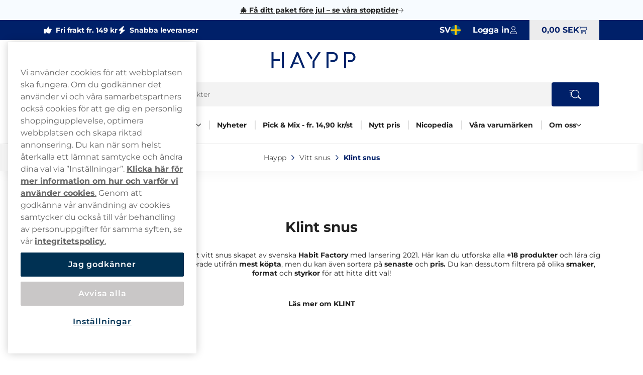

--- FILE ---
content_type: text/html; charset=utf-8
request_url: https://www.haypp.com/se/snus/klint
body_size: 23156
content:



<!DOCTYPE html>
<html data-features="EventTracking BlazorInlineEdit Upsell SiteSearchSetting SeoTemplates ShipmentProviderSetting Kevel" lang="sv" data-culture="sv-SE" data-currency="SEK" data-prefix-path="/se" data-release="release-56-20251215.5">
<head>
  <meta charset="utf-8" />
  <meta name="viewport" content="width=device-width, initial-scale=1, user-scalable=1, minimum-scale=1, maximum-scale=5" />
  

    <script fetchpriority="high" src="https://cdn.cookielaw.org/consent/fe6225b3-f37d-4f9c-a32c-1abf769db861/OtAutoBlock.js"></script>
    <script fetchpriority="high" src="https://cdn.cookielaw.org/scripttemplates/otSDKStub.js" data-domain-script="fe6225b3-f37d-4f9c-a32c-1abf769db861"></script>
    <script>
        function OptanonWrapper() {
            try {
                if (typeof OnetrustActiveGroups !== 'undefined' && OnetrustActiveGroups.includes("C0003") && typeof KevelSetUserIdCookie === 'function') {
                    KevelSetUserIdCookie();
                }
            } catch (e) {
                console.error('Error in OptanonWrapper:', e);
            }
        }
    </script>


  



  <link rel="dns-prefetch" href="https://www.googletagmanager.com/" />
  <link rel="dns-prefetch" href="https://static.klaviyo.com" />
  <link rel="dns-prefetch" href="https://static-tracking.klaviyo.com" />
  <script data-container="easyfy-preload-tracking-events">
    window.EasyfyEventLayer = window.EasyfyEventLayer || {};
    window.EasyfyEventLayer = {"configuration":{"services":[],"addProductImpressionsServerSide":false,"addBannerImpressionsServerSide":false}};
  </script>


  <!-- Google Tag Manager -->
    <script>
        function insertGtmScript(win, doc, scriptTag, dataLayerAttr, gtmId) {
        win[dataLayerAttr] = win[dataLayerAttr] || [];
            win[dataLayerAttr].push({
                'gtm.start':
                    new Date().getTime(), event: 'gtm.js'
            });

            var firstScript = doc.getElementsByTagName(scriptTag)[0],
                newScriptElement = doc.createElement(scriptTag),
                dl = dataLayerAttr != 'dataLayer' ? '&l=' + dataLayerAttr : '';

            newScriptElement.async = true;
            newScriptElement.src = 'https://www.googletagmanager.com/gtm.js?id=' + gtmId + dl;
            firstScript.parentNode.insertBefore(newScriptElement, firstScript);
        }

        // (TV3-930)
        insertGtmScript(window, document, 'script', 'dataLayer', 'GTM-N8K7F8XN');
    </script>
    <!-- End Google Tag Manager -->





    <script>
        window.kevel = {
            networkId: '11745',
            siteId: '1304286'
        };
    </script>










<style>
    :root {
        --logo: url('https://v3-media-se.haypp.com/sehaypp/files/logos/logo.svg');
        --logo-cropped: url('https://v3-media-se.haypp.com/sehaypp/files/logos/logo-cropped.svg');
        --logo-footer: url('https://v3-media-se.haypp.com/sehaypp/files/logos/logo-footer.svg');
        --logo-footer-height: 25px;
        --logo-footer-width: 100px;
    }
</style>



<link rel="apple-touch-icon" sizes="180x180" href="https://v3-media-se.haypp.com/sehaypp/files/favicon/apple-touch-icon.png">
<link rel="icon" type="image/png" sizes="32x32" href="https://v3-media-se.haypp.com/sehaypp/files/favicon/favicon-32x32.png">
<link rel="icon" type="image/png" sizes="16x16" href="https://v3-media-se.haypp.com/sehaypp/files/favicon/favicon-16x16.png">
<link rel="icon" type="image/png" sizes="192x192" href="https://v3-media-se.haypp.com/sehaypp/files/favicon/android-chrome-192x192.png">
<link rel="manifest" href="/se/images/site.webmanifest">

<title>K&#xF6;p Klint snus fr&#xE5;n 36,99 kr/st &#x2705; Fri frakt fr 149 kr</title>

<meta name="description" content="Klint &#xE4;r ett tobaksfritt snus fr&#xE5;n tillverkaren Habit Factory, lanserat 2021. K&#xF6;p Klint snus billigt online p&#xE5; Haypp! &#x2705;" />
<meta name="robots" content="index,follow">
<meta name="robots" content="max-image-preview:large">
<meta name="author" content="" />
<meta name="twitter:card" content="summary" />
<meta name="twitter:title" content="K&#xF6;p Klint snus fr&#xE5;n 36,99 kr/st &#x2705; Fri frakt fr 149 kr" />
<meta name="twitter:description" content="Klint &#xE4;r ett tobaksfritt snus fr&#xE5;n tillverkaren Habit Factory, lanserat 2021. K&#xF6;p Klint snus billigt online p&#xE5; Haypp! &#x2705;" />
  <meta property="og:title" content="K&#xF6;p Klint snus fr&#xE5;n 36,99 kr/st &#x2705; Fri frakt fr 149 kr" />
  <meta property="og:description" content="Klint &#xE4;r ett tobaksfritt snus fr&#xE5;n tillverkaren Habit Factory, lanserat 2021. K&#xF6;p Klint snus billigt online p&#xE5; Haypp! &#x2705;" />
  <meta property="og:type" content="website" />
  <meta property="og:url" content="https://www.haypp.com/se/snus/klint" />
  <meta property="og:site_name" content="Haypp SE" />


  <link rel="canonical" href="https://www.haypp.com/se/snus/klint" />

    <link rel="alternate" hreflang="de-DE" href="https://www.haypp.com/de/snus/klint" />
    <link rel="alternate" hreflang="de-AT" href="https://www.haypp.com/at/snus/klint" />
    <link rel="alternate" hreflang="sv-SE" href="https://www.haypp.com/se/snus/klint" />
    <link rel="alternate" hreflang="en-GB" href="https://www.haypp.com/uk/nicotine-pouches/klint" />


    <script type="application/ld+json">
        {"@context":"https://schema.org","@type":"WebPage","name":"K\u00F6p Klint snus fr\u00E5n 36,99 kr/st \u2705 Fri frakt fr 149 kr","potentialAction":{"@type":"SearchAction","target":"https://www.haypp.com/se/sok?q={search_term_string}","query-input":"required name=search_term_string"},"url":"https://www.haypp.com/se/snus/klint"}
    </script>

  <script src="/se/dist_web/client/scripts/chunk.dadda1952d78176f967f.js?v=O8fh3JG4H7_R9dNWuNnhbAdo0sWk0k9ab8Xk0MlOelw" defer ></script>
  <script src="/se/dist_web/client/scripts/easyfySharedChunk.45894e09b581dec6ccde.js?v=Tq4v_5U8py2KiJJcKIrD7VK_awYfwSJ1deQ0zXjJYfs" defer ></script>
  <script src="/se/dist_web/client/scripts/servicesChunk.879805ff0ef3647d5a4f.js?v=1mAkN3fATlCy3YBpWgDk5lExksQ1EK6HSGgGla8MRe8" defer ></script>
  <script src="/se/dist_web/client/scripts/modulesChunk.0947949970ca9ded1f50.js?v=XAtEi2w6svR3JlkdvWcWUnqB4Cn0slZADqvb-RVHP9U" defer ></script>
  <script src="/se/dist_web/client/scripts/sharedChunk.bb7ccd2f29e3d1a15986.js?v=XWfFsBmb_a6mNkaeSyfHMFj4DAJLO_zuKklenvuI3HQ" defer ></script>
  <script src="/se/dist_web/client/scripts/global.6d3d377b4c36320e47fa.js?v=MWsSTetJH-5TiZ7Ecl66ae1J3OrV2Slzf6SbI9xw828" defer ></script>


    



<link rel="preload" href="https://www.haypp.com/se/dist_web/fonts/theme2-font.woff2" as="font" type="font/woff2" crossorigin>



  <link rel="stylesheet" href="/se/dist_web/client/styles/layout.fa37cd2bacc27e309aa0.css?v=CMd87ihbkWJnrkj1eegC6tvL5Rm5ZwtqKdz0DApRjt4" />
  <link rel="stylesheet" href="/se/dist_web/client/styles/theme2-index.00e5101ddfdcf9051b8c.css?v=Ao3-Cp0__S2xLSGmjXV08MOFSn2EcLMFmkA89XUkF_s" />
  <link rel="stylesheet" href="/se/dist_web/client/styles/haypp-index.13237460b4d0ccaf130a.css?v=U9fgZltGJ4BxfJO5WM1IIAH7VSFm6wXcpmOt4En3wS0" />

  
  <link href="/se/dist_web/client/styles/headercomponent.f3738dea5787fb92562d.css?v=NYQw1qqRF7h4c-bRX2vrIp6kRuZKEG0958rh5RcUEn0" rel="stylesheet" /><script src="/se/dist_web/client/scripts/productlistcomponent.f58d09f1ba171df1aa3e.js?v=HM7998x16X5K746PRjB0D4r6dKZDl7pyOU6HxAq5qDM" defer ></script><link href="/se/dist_web/client/styles/productlistcomponent.80de1d860a65fbeb1a15.css?v=Qbwu7MlNigouqX0TMJnJ_m4GsngeB0sBuLk_z0ceVhI" rel="stylesheet" /><link href="/se/dist_web/client/styles/layoutcomponent.0081d4cf0a0d4cbbfc4a.css?v=r5Xlaw7bzNG2X0yQDS9kOjA5AI6ct_yhCF_UKk-jkTw" rel="stylesheet" /><script src="/se/dist_web/client/scripts/articlelistcomponent.56450a20fd4cc1546d5c.js?v=JzkKj2jHeRGiyO93X1ZNZhfjIhQFUfSALFX6yS646ZI" defer ></script><link href="/se/dist_web/client/styles/articlelistcomponent.b7239996d7b02700746b.css?v=QxQt_XuofAMHqdyjpFra89y1GH2BbnLthjP4NNoFRZ0" rel="stylesheet" />

  
  



  
	<link href="/se/dist_web/client/styles/category.38e926f03f21bae5c36b.css?v=knoxjb7Ij6fE4rsT4QrwOHvsVGAtDGZNKrcnrKsxtNE" rel="stylesheet" />

  
	<script src="/se/dist_web/client/scripts/brand.5667791607e92e109004.js?v=yA2ndZ46Wge2aA0aRrax7eDnqcSUdyD2NFI4C9EOCKM" defer ></script>

  

    <!-- TrustBox script -->
    <script async src="//widget.trustpilot.com/bootstrap/v5/tp.widget.sync.bootstrap.min.js"></script>
    <!-- End TrustBox script -->

</head>
<body>







<a href="#main-content" class="skip-to-main-content">
    Skip to main content
</a>
<div class="page-top">
  

<div class="promo-bar">
    <div data-track-element data-event-id="promo-bar" data-track-click="True" data-multi-observe="False" data-single-click="True" data-track-type="promo-bar" data-event-property-promo-bar-text="&#x1F384; F&#xE5; ditt paket f&#xF6;re jul &#x2013; se v&#xE5;ra stopptider" data-event-property-promo-bar-link="/se/frakt-leveranstid/stopptider-infor-jul">

      <a class="promo-bar-link" href="/se/frakt-leveranstid/stopptider-infor-jul">
        &#x1F384; F&#xE5; ditt paket f&#xF6;re jul &#x2013; se v&#xE5;ra stopptider
      </a>
    </div>
    <i class="icon icon-arrow-right-thin size-xs" aria-hidden="true"></i>
</div>








  <header class="top-header">    <!--#region MAIN HEADER -->
    <!--#region USPS -->
    


<div class="container-full header-usps">
    <div class="container-large">
        <div class="header-usp-items has-trustpilot">
            
<span class="header-usp-item">
    <i class="icon icon-thumb-solid clr-white"></i>
    <span>Fri frakt fr. 149 kr</span>
    <span class="fat"></span>
</span>
            
<span class="header-usp-item">
    <i class="icon icon-flash-solid clr-white"></i>
    <span>Snabba leveranser</span>
    <span class="fat"></span>
</span>

<!-- TrustBox widget - Micro Star -->
<div class="tp-container">
    <div class="trustpilot-widget" data-locale="sv-SE" data-template-id="5419b732fbfb950b10de65e5" data-businessunit-id="5d16233e084e0f0001d707ee" data-style-height="20px" data-style-width="100%" data-theme="dark">
    </div>
    <a href="https://se.trustpilot.com/review/www.haypp.com" class="tp-overlay-link" target=&quot;_blank&quot; rel="noopener"></a>
</div>
<!-- End TrustBox widget -->        </div>
        <div class="header-buttons">
            <!--#region COUNTRY SELECTOR -->
            



<div class="country-selector">
    <button id="country-list-title" aria-label="Valt land Sverige" data-event="toggle-countries">
        <i class="country-flag sv-se" aria-hidden="true"></i>
        <span class="hidden-sm hidden-md" aria-hidden="true">SV</span>
        <span class="hidden-lg" aria-hidden="true" lang="sv">Sverige</span>
        <i class="icon icon-arrow-right-thin size-sm clr-nav-menuitem-arrow-mobile hidden-lg" aria-hidden="true"></i>
    </button>
   
    <ul class="available-countries" data-container="country-list" aria-labelledby="country-list-title">
        <li>
            <div class="option current hidden-sm hidden-md" lang="sv">
                <i class="country-flag sv-se" aria-hidden="true"></i>
                <span>Sverige</span>
                <i class="icon icon-checkmark size-sm hidden-sm hidden-md" aria-hidden="true"></i>
            </div>
        </li>

            <li>
              <div data-track-element data-event-id="site-selection" data-track-click="True" data-multi-observe="False" data-single-click="True" data-track-type="site-selection" data-event-property-site-selector="dropdown" data-event-property-site-name="United Kingdom">
              
                  <a href="/uk" lang="en" class="option">
                    <i class="country-flag en-gb" aria-hidden="true"></i>
                        <span>United Kingdom</span>
                    </a>
             
              </div>
            </li>
            <li>
              <div data-track-element data-event-id="site-selection" data-track-click="True" data-multi-observe="False" data-single-click="True" data-track-type="site-selection" data-event-property-site-selector="dropdown" data-event-property-site-name="&#xD6;sterreich">
              
                  <a href="/at" lang="de" class="option">
                    <i class="country-flag de-at" aria-hidden="true"></i>
                        <span>&#xD6;sterreich</span>
                    </a>
             
              </div>
            </li>
            <li>
              <div data-track-element data-event-id="site-selection" data-track-click="True" data-multi-observe="False" data-single-click="True" data-track-type="site-selection" data-event-property-site-selector="dropdown" data-event-property-site-name="Deutschland">
              
                  <a href="/de" lang="de" class="option">
                    <i class="country-flag de-de" aria-hidden="true"></i>
                        <span>Deutschland</span>
                    </a>
             
              </div>
            </li>

    </ul>
</div>
            <!--#endregion -->
            <!--#region MY PAGES LOGIN BTN -->
            




<div class="header-mypages-container">
    <button type="button" data-target="login-flyout" class="header-my-pages button reset-button" data-authenticated="False" data-container="header-login-button" aria-label="Logga in p&#xE5; mina sidor">
        <span class="header-my-pages-texts big-text">Logga in</span>
        <span class="icon-badge-wrapper">
            <i class="icon icon-user clr-primary-heavy"></i>
                <span class="badge hidden">1</span>
        </span>
    </button>

        <div class="login-suggestion-popover" data-container="login-suggestion-popover" popover> </div>
</div>
            <!--#endregion -->
            <!--#region BASKET INFO -->
            

<button data-container="header-basket" data-event="toggle-mini-basket" data-target="mini-basket" data-overlay
  class="header-basket-info button reset-button" aria-label="Visa varukorg">
  <span class="header-basket-texts">
    <span data-container="basket-price" data-basket-text="0,00 SEK" class="basket-price">
      0,00 SEK
    </span>
  </span>

  <span class="header-basket-icons icon-badge-wrapper">
    <i class="icon icon-cart-line clr-primary-heavy"></i>
    <span data-container="basket-quantity" class="badge" style="display: none;"></span>
  </span>
  <!-- Updates the basket quantity before the basket call is made -->
  <script>
    (() => {
      const qty = Number(localStorage.getItem('basket-quantity'));
      const qtyEls = document.querySelectorAll('[data-container="basket-quantity"]');
      qtyEls.forEach(el => {
        if (qty > 0) {
          el.style.display = 'flex';
          el.innerHTML = qty;
        }
      });

      const totalPrice = localStorage.getItem('basket-price')
      const priceEls = document.querySelectorAll('[data-container="basket-price"]')
      priceEls.forEach(el => {
        if (totalPrice) {
          el.innerHTML = totalPrice;
        }
      });
    })();
  </script>

</button>
            <!--#endregion -->
        </div>
    </div>
</div>
    <!--#endregion -->
    <div class="header-main container-large">
          <img src="https://v3-media-se.haypp.com/sehaypp/files/logos/age-warning.svg" class="age-warning hidden-sm hidden-md" alt="&#xC5;ldersvarning" />


        <div class="header-main-container">
            <!--#region MOBILE MENU BTN -->
            <button data-event="toggle" data-target="main-menu" class="header-menu-toggle button" aria-label="Open main menu">
              <i class="icon icon-menu size-md clr-primary-heavy"></i>
            </button>
            <!--#endregion -->
            <!--#region HEADER LOGO -->
            


<div class="header-logo-wrapper header-logo-wrapper--age-warning">
    <a href="/se" class="logo-container" aria-label="G&#xE5; till startsidan">
        <div class="site-logo">
            Haypp 
        </div>
    </a>
</div>
            <!--#endregion -->
            <!--#region SEARCH -->
            

<div data-container="search-bar" class="search-component header-search search-absolute">
    
<form action="/se/sok" method="get" class="search-input-group header-search-input">
  <button type="button" data-event="search-close" class="reset-button search-close" aria-label="Close search">
        <i class="icon icon-close-thin size-sm clr-black"></i>
    </button>
    <input type="search" data-action="search-input" data-token="CfDJ8M8p_O82oTVFnSZ7Gpi4P3TmDf1CJrj3XCwZWsaH4iJ6iP29Zpit-oNJCqP3P2H0e5Ip6RHmnfict97vOtSKLzEE-br0yX9OGS-JZwSkm0Nbp_cX830NK-IxDw5MNqgevY4BRl2kuADBmxTw54YKzno" data-include-pages="True" data-include-brands="True" data-include-articles="True" data-include-productseries="True" data-show-popular-results="True" data-show-popular-results-if-no-results="True" data-prevent-submit="False" data-query-subscriptions="False" data-overlay autocomplete="off" name="q" class="input search-input" spellcheck="false" data-aria-label-template="Products were found press tab to go forward" placeholder="Sök bland våra produkter" />


  <button type="button" data-action="search-open" class="button search-button" aria-label="Search the site" data-aria-label-template="Search the site">
    <i class="icon icon-search-custom size-md clr-primary-heavy"></i>
    </button>
</form>


    <div class="search-result">

        <div class="first-row">

            <div data-container="search-result" class="search-results-area" style="display: none;"></div>

            <div data-container="popular-results" class="popular-results-area" style="display: none;"></div>
        </div>

        <div data-container="campaign-results" class="campaign-results-area" style="display: none;"></div>
    </div>
</div>
<div data-container="search-backdrop" class="search-backdrop"></div>

            <!--#endregion -->
            <!--#region MAIN MENU -->
            

<div data-container="main-menu" data-overlay class="main-menu toggle-slide-left" >
    <div class="nav-bar nav-bar-header hidden-lg">
        <span>Start</span>
        <button class="modal-icon right" data-event="toggle" data-target="main-menu">
            <i class="icon icon-close-thin size-sm clr-white"></i>
        </button>
    </div>
    <div class="nav-container">
        <section class="categories-section" data-container="categories-section">
            <nav>
                <ul data-container="nav-list" class="nav-list nav-list-categories">


        <li data-target="menu-children-204d70b6-58ea-4d64-ac8a-e01671660a2f" data-toggleClassName="visible" data-event="toggle-menu-children" class="menu-item has-children  level-1">
            <span class="toggle-children level-1">
                <a href="/se/snus" class="menu-item-name">
                    Vitt snus
                </a>
                    <button aria-label="Visa allt Vitt snus" aria-expanded="false" data-event="toggle-desktop-menu" data-target="menu-children-204d70b6-58ea-4d64-ac8a-e01671660a2f" class="hidden-sm hidden-md">
                        <i class="icon icon-chevron-down size-xs clr-black hidden-sm hidden-md"></i>
                    </button>   

                <button data-target="menu-children-204d70b6-58ea-4d64-ac8a-e01671660a2f" data-toggleClassName="visible" data-event="toggle-menu-children" class="hidden-lg">
                    <i class="icon icon-arrow-right-thin size-sm clr-nav-menuitem-arrow-mobile no-pointer"></i>
                </button>
        
            </span>
            <div data-container="menu-children-204d70b6-58ea-4d64-ac8a-e01671660a2f" data-event="focusout-menu" class="nav-children level-1">
                <div class="nav-header level-1">
                    <div class="nav-bar">
                        <button data-event="menu-goback" class="modal-icon left hidden-lg">
                            <i class="icon icon-arrow-left-thin size-sm clr-white"></i>
                        </button>

                            <span class="nav-header-title">
                                Vitt snus
                            </span>
                                <span class="sub-title hidden-sm hidden-md">Här hittar du alla våra Vitt snus</span>

                        <button data-event="toggle" data-target="main-menu" class="modal-icon right hidden-lg">
                            <i class="icon icon-close-thin size-sm clr-white"></i>
                        </button>
                    </div>



                    <div class="breadcrumbs container-full hidden-lg">
                        <div class="breadcrumb-container" data-container="menu-breadcrumbs"></div>
                    </div>



                    <div class="menu-item show-everything hidden-lg">
                        <a href="/se/snus" class="menu-item-link">
                            Visa allt
                            Vitt snus
                        </a>
                    </div>
                </div>
                <ul class="nav-list level-1">


        <li class="menu-item level-2">
            <a href="/se/topplistan" class="menu-item-link no-child level-2 ">

                Topplistan
            </a>
        </li>


        <li data-target="menu-children-686bffc0-4541-46b2-ab60-021bb3daccd4" data-toggleClassName="visible" data-event="toggle-menu-children" class="menu-item has-children  level-2">
            <span class="toggle-children level-2">
                <a href="/se/snus/smaker" class="menu-item-name">
                    Smaker
                </a>

                <button data-target="menu-children-686bffc0-4541-46b2-ab60-021bb3daccd4" data-toggleClassName="visible" data-event="toggle-menu-children" class="hidden-lg">
                    <i class="icon icon-arrow-right-thin size-sm clr-nav-menuitem-arrow-mobile no-pointer"></i>
                </button>
        
            </span>
            <div data-container="menu-children-686bffc0-4541-46b2-ab60-021bb3daccd4" data-event="focusout-menu" class="nav-children level-2">
                <div class="nav-header level-2">
                    <div class="nav-bar">
                        <button data-event="menu-goback" class="modal-icon left hidden-lg">
                            <i class="icon icon-arrow-left-thin size-sm clr-white"></i>
                        </button>

                            <span class="nav-header-title">
                                Smaker
                            </span>

                        <button data-event="toggle" data-target="main-menu" class="modal-icon right hidden-lg">
                            <i class="icon icon-close-thin size-sm clr-white"></i>
                        </button>
                    </div>



                    <div class="breadcrumbs container-full hidden-lg">
                        <div class="breadcrumb-container" data-container="menu-breadcrumbs"></div>
                    </div>



                    <div class="menu-item show-everything hidden-lg">
                        <a href="/se/snus/smaker" class="menu-item-link">
                            Visa allt
                            Smaker
                        </a>
                    </div>
                </div>
                <ul class="nav-list level-2">


        <li class="menu-item level-3">
            <a href="/se/snus/smaker/julesnus" class="menu-item-link no-child level-3 ">

                Julesnus
            </a>
        </li>


        <li class="menu-item level-3">
            <a href="/se/snus/smaker/mint" class="menu-item-link no-child level-3 ">

                Mint
            </a>
        </li>


        <li class="menu-item level-3">
            <a href="/se/snus/smaker/tropiska-frukter" class="menu-item-link no-child level-3 ">

                Tropisk frukt
            </a>
        </li>


        <li class="menu-item level-3">
            <a href="/se/snus/smaker/lakrits" class="menu-item-link no-child level-3 ">

                Lakrits
            </a>
        </li>


        <li class="menu-item level-3">
            <a href="/se/snus/smaker/chili" class="menu-item-link no-child level-3 ">

                Chili
            </a>
        </li>
                </ul>
            </div>
        </li>


        <li class="menu-item level-2">
            <a href="/se/snus/styrkor" class="menu-item-link no-child level-2 ">

                Styrkor
            </a>
        </li>


        <li class="menu-item level-2">
            <a href="/se/nytt-pris/manadens-dosor" class="menu-item-link no-child level-2 ">

                M&#xE5;nadens Dosor
            </a>
        </li>


        <li class="menu-item level-2">
            <a href="/se/snus/limited-edition-snus" class="menu-item-link no-child level-2 ">

                Limited Edition snus
            </a>
        </li>


        <li data-target="menu-children-c023c744-854b-4c12-8fee-7ccdd8607f1f" data-toggleClassName="visible" data-event="toggle-menu-children" class="menu-item has-children  level-2">
            <span class="toggle-children level-2">
                <a href="/se/snus/nikotinfritt" class="menu-item-name">
                    Nikotinfritt Snus
                </a>

                <button data-target="menu-children-c023c744-854b-4c12-8fee-7ccdd8607f1f" data-toggleClassName="visible" data-event="toggle-menu-children" class="hidden-lg">
                    <i class="icon icon-arrow-right-thin size-sm clr-nav-menuitem-arrow-mobile no-pointer"></i>
                </button>
        
            </span>
            <div data-container="menu-children-c023c744-854b-4c12-8fee-7ccdd8607f1f" data-event="focusout-menu" class="nav-children level-2">
                <div class="nav-header level-2">
                    <div class="nav-bar">
                        <button data-event="menu-goback" class="modal-icon left hidden-lg">
                            <i class="icon icon-arrow-left-thin size-sm clr-white"></i>
                        </button>

                            <span class="nav-header-title">
                                Nikotinfritt Snus
                            </span>

                        <button data-event="toggle" data-target="main-menu" class="modal-icon right hidden-lg">
                            <i class="icon icon-close-thin size-sm clr-white"></i>
                        </button>
                    </div>



                    <div class="breadcrumbs container-full hidden-lg">
                        <div class="breadcrumb-container" data-container="menu-breadcrumbs"></div>
                    </div>



                    <div class="menu-item show-everything hidden-lg">
                        <a href="/se/snus/nikotinfritt" class="menu-item-link">
                            Visa allt
                            Nikotinfritt Snus
                        </a>
                    </div>
                </div>
                <ul class="nav-list level-2">


        <li class="menu-item level-3">
            <a href="/se/snus/koffein-snus" class="menu-item-link no-child level-3 ">

                Koffein snus
            </a>
        </li>


        <li class="menu-item level-3">
            <a href="/se/snus/nikotinfritt/nikotinfritt-snus-bast-i-test" class="menu-item-link no-child level-3 ">

                Nikotinfritt snus b&#xE4;st i test
            </a>
        </li>
                </ul>
            </div>
        </li>


        <li data-target="menu-children-c9e60574-a1bb-4762-95d4-d5d4a99c42ae" data-toggleClassName="visible" data-event="toggle-menu-children" class="menu-item has-children  level-2">
            <span class="toggle-children level-2">
                <a href="/se/snus/vitt-snus-varumarken" class="menu-item-name">
                    Snusm&#xE4;rken
                </a>

                <button data-target="menu-children-c9e60574-a1bb-4762-95d4-d5d4a99c42ae" data-toggleClassName="visible" data-event="toggle-menu-children" class="hidden-lg">
                    <i class="icon icon-arrow-right-thin size-sm clr-nav-menuitem-arrow-mobile no-pointer"></i>
                </button>
        
            </span>
            <div data-container="menu-children-c9e60574-a1bb-4762-95d4-d5d4a99c42ae" data-event="focusout-menu" class="nav-children level-2">
                <div class="nav-header level-2">
                    <div class="nav-bar">
                        <button data-event="menu-goback" class="modal-icon left hidden-lg">
                            <i class="icon icon-arrow-left-thin size-sm clr-white"></i>
                        </button>

                            <span class="nav-header-title">
                                Snusm&#xE4;rken
                            </span>

                        <button data-event="toggle" data-target="main-menu" class="modal-icon right hidden-lg">
                            <i class="icon icon-close-thin size-sm clr-white"></i>
                        </button>
                    </div>



                    <div class="breadcrumbs container-full hidden-lg">
                        <div class="breadcrumb-container" data-container="menu-breadcrumbs"></div>
                    </div>



                    <div class="menu-item show-everything hidden-lg">
                        <a href="/se/snus/vitt-snus-varumarken" class="menu-item-link">
                            Visa allt
                            Snusm&#xE4;rken
                        </a>
                    </div>
                </div>
                <ul class="nav-list level-2">


        <li class="menu-item level-3">
            <a href="/se/snus/velo" class="menu-item-link no-child level-3 ">

                VELO
            </a>
        </li>


        <li class="menu-item level-3">
            <a href="/se/snus/zyn" class="menu-item-link no-child level-3 ">

                ZYN
            </a>
        </li>


        <li class="menu-item level-3">
            <a href="/se/snus/xqs" class="menu-item-link no-child level-3 ">

                XQS
            </a>
        </li>


        <li class="menu-item level-3">
            <a href="/se/snus/loop" class="menu-item-link no-child level-3 ">

                LOOP Snus
            </a>
        </li>


        <li class="menu-item level-3">
            <a href="/se/snus/helwit" class="menu-item-link no-child level-3 ">

                Helwit snus
            </a>
        </li>


        <li class="menu-item level-3">
            <a href="/se/snus/fix" class="menu-item-link no-child level-3 ">

                FIX Snus
            </a>
        </li>


        <li class="menu-item level-3">
            <a href="/se/snus/77-nicotine-pouches" class="menu-item-link no-child level-3 ">

                77 snus
            </a>
        </li>
                </ul>
            </div>
        </li>


        <li class="menu-item level-2">
            <a href="/se/mix" class="menu-item-link no-child level-2 ">

                Snus Mixpack 
            </a>
        </li>


        <li class="menu-item level-2">
            <a href="/se/snus/prenumeration" class="menu-item-link no-child level-2 ">

                Prenumerera p&#xE5; vitt snus
            </a>
        </li>
                </ul>
            </div>
        </li>


        <li data-target="menu-children-659922b6-e0a6-42be-b8d9-aed30138b519" data-toggleClassName="visible" data-event="toggle-menu-children" class="menu-item has-children  level-1">
            <span class="toggle-children level-1">
                <a href="/se/vape" class="menu-item-name">
                    Vape
                </a>
                    <button aria-label="Visa allt Vape" aria-expanded="false" data-event="toggle-desktop-menu" data-target="menu-children-659922b6-e0a6-42be-b8d9-aed30138b519" class="hidden-sm hidden-md">
                        <i class="icon icon-chevron-down size-xs clr-black hidden-sm hidden-md"></i>
                    </button>   

                <button data-target="menu-children-659922b6-e0a6-42be-b8d9-aed30138b519" data-toggleClassName="visible" data-event="toggle-menu-children" class="hidden-lg">
                    <i class="icon icon-arrow-right-thin size-sm clr-nav-menuitem-arrow-mobile no-pointer"></i>
                </button>
        
            </span>
            <div data-container="menu-children-659922b6-e0a6-42be-b8d9-aed30138b519" data-event="focusout-menu" class="nav-children level-1">
                <div class="nav-header level-1">
                    <div class="nav-bar">
                        <button data-event="menu-goback" class="modal-icon left hidden-lg">
                            <i class="icon icon-arrow-left-thin size-sm clr-white"></i>
                        </button>

                            <span class="nav-header-title">
                                Vape
                            </span>
                                <span class="sub-title hidden-sm hidden-md">Här hittar du alla våra Vape &amp; E-cigg</span>

                        <button data-event="toggle" data-target="main-menu" class="modal-icon right hidden-lg">
                            <i class="icon icon-close-thin size-sm clr-white"></i>
                        </button>
                    </div>



                    <div class="breadcrumbs container-full hidden-lg">
                        <div class="breadcrumb-container" data-container="menu-breadcrumbs"></div>
                    </div>



                    <div class="menu-item show-everything hidden-lg">
                        <a href="/se/vape" class="menu-item-link">
                            Visa allt
                            Vape
                        </a>
                    </div>
                </div>
                <ul class="nav-list level-1">


        <li data-target="menu-children-83fbd75d-3cd0-486e-a69e-1303d7c971a6" data-toggleClassName="visible" data-event="toggle-menu-children" class="menu-item has-children  level-2">
            <span class="toggle-children level-2">
                <a href="/se/vape/engangs-vape" class="menu-item-name">
                    Eng&#xE5;ngs vape
                </a>

                <button data-target="menu-children-83fbd75d-3cd0-486e-a69e-1303d7c971a6" data-toggleClassName="visible" data-event="toggle-menu-children" class="hidden-lg">
                    <i class="icon icon-arrow-right-thin size-sm clr-nav-menuitem-arrow-mobile no-pointer"></i>
                </button>
        
            </span>
            <div data-container="menu-children-83fbd75d-3cd0-486e-a69e-1303d7c971a6" data-event="focusout-menu" class="nav-children level-2">
                <div class="nav-header level-2">
                    <div class="nav-bar">
                        <button data-event="menu-goback" class="modal-icon left hidden-lg">
                            <i class="icon icon-arrow-left-thin size-sm clr-white"></i>
                        </button>

                            <span class="nav-header-title">
                                Eng&#xE5;ngs vape
                            </span>

                        <button data-event="toggle" data-target="main-menu" class="modal-icon right hidden-lg">
                            <i class="icon icon-close-thin size-sm clr-white"></i>
                        </button>
                    </div>



                    <div class="breadcrumbs container-full hidden-lg">
                        <div class="breadcrumb-container" data-container="menu-breadcrumbs"></div>
                    </div>



                    <div class="menu-item show-everything hidden-lg">
                        <a href="/se/vape/engangs-vape" class="menu-item-link">
                            Visa allt
                            Eng&#xE5;ngs vape
                        </a>
                    </div>
                </div>
                <ul class="nav-list level-2">


        <li class="menu-item level-3">
            <a href="/se/vape/engangs-vape/engangs-vape-10-pack" class="menu-item-link no-child level-3 ">

                Eng&#xE5;ngs vape 10-pack
            </a>
        </li>


        <li class="menu-item level-3">
            <a href="/se/vape/engangs-vape/engangs-vape-20-pack" class="menu-item-link no-child level-3 ">

                Eng&#xE5;ngs vape 20-pack
            </a>
        </li>


        <li class="menu-item level-3">
            <a href="/se/vape/vape-smaker" class="menu-item-link no-child level-3 ">

                Smaker
            </a>
        </li>


        <li class="menu-item level-3">
            <a href="/se/vape/vape-styrkor" class="menu-item-link no-child level-3 ">

                Styrkor
            </a>
        </li>
                </ul>
            </div>
        </li>


        <li class="menu-item level-2">
            <a href="/se/vape/vape-startkit" class="menu-item-link no-child level-2 ">

                Vape startkit
            </a>
        </li>


        <li class="menu-item level-2">
            <a href="/se/vape/laddbar-vape" class="menu-item-link no-child level-2 ">

                Laddbar vape
            </a>
        </li>


        <li class="menu-item level-2">
            <a href="/se/vape/vape-pods" class="menu-item-link no-child level-2 ">

                Vape pods
            </a>
        </li>


        <li class="menu-item level-2">
            <a href="/se/vape/podsystem" class="menu-item-link no-child level-2 ">

                Podsystem
            </a>
        </li>


        <li class="menu-item level-2">
            <a href="/se/vape/nikotinfria-vapes" class="menu-item-link no-child level-2 ">

                Nikotinfri vape
            </a>
        </li>


        <li class="menu-item level-2">
            <a href="/se/vape/vape-mixpack" class="menu-item-link no-child level-2 ">

                Vape Mixpack
            </a>
        </li>


        <li data-target="menu-children-799d0daa-9275-410e-ba2c-63569a72ddb5" data-toggleClassName="visible" data-event="toggle-menu-children" class="menu-item has-children  level-2">
            <span class="toggle-children level-2">
                <a href="/se/vape/varumarken-vape" class="menu-item-name">
                    Vapem&#xE4;rken
                </a>

                <button data-target="menu-children-799d0daa-9275-410e-ba2c-63569a72ddb5" data-toggleClassName="visible" data-event="toggle-menu-children" class="hidden-lg">
                    <i class="icon icon-arrow-right-thin size-sm clr-nav-menuitem-arrow-mobile no-pointer"></i>
                </button>
        
            </span>
            <div data-container="menu-children-799d0daa-9275-410e-ba2c-63569a72ddb5" data-event="focusout-menu" class="nav-children level-2">
                <div class="nav-header level-2">
                    <div class="nav-bar">
                        <button data-event="menu-goback" class="modal-icon left hidden-lg">
                            <i class="icon icon-arrow-left-thin size-sm clr-white"></i>
                        </button>

                            <span class="nav-header-title">
                                Vapem&#xE4;rken
                            </span>

                        <button data-event="toggle" data-target="main-menu" class="modal-icon right hidden-lg">
                            <i class="icon icon-close-thin size-sm clr-white"></i>
                        </button>
                    </div>



                    <div class="breadcrumbs container-full hidden-lg">
                        <div class="breadcrumb-container" data-container="menu-breadcrumbs"></div>
                    </div>



                    <div class="menu-item show-everything hidden-lg">
                        <a href="/se/vape/varumarken-vape" class="menu-item-link">
                            Visa allt
                            Vapem&#xE4;rken
                        </a>
                    </div>
                </div>
                <ul class="nav-list level-2">


        <li class="menu-item level-3">
            <a href="/se/vape/frunk-bar" class="menu-item-link no-child level-3 ">

                Frunk Bar
            </a>
        </li>


        <li class="menu-item level-3">
            <a href="/se/vape/n-one/n-one-crystal-vape-mesh" class="menu-item-link no-child level-3 ">

                Crystal vape
            </a>
        </li>


        <li class="menu-item level-3">
            <a href="/se/vape/lost-mary" class="menu-item-link no-child level-3 ">

                Lost Mary
            </a>
        </li>


        <li class="menu-item level-3">
            <a href="/se/vape/panther-bar" class="menu-item-link no-child level-3 ">

                Panther Bar Vape
            </a>
        </li>


        <li class="menu-item level-3">
            <a href="/se/vape/vont-vape" class="menu-item-link no-child level-3 ">

                Vont vape
            </a>
        </li>


        <li class="menu-item level-3">
            <a href="/se/vape/vont-vape/vont-cube" class="menu-item-link no-child level-3 ">

                Vont Cube
            </a>
        </li>


        <li class="menu-item level-3">
            <a href="/se/vape/vuse-go" class="menu-item-link no-child level-3 ">

                Vuse Go
            </a>
        </li>


        <li class="menu-item level-3">
            <a href="/se/vape/n-one" class="menu-item-link no-child level-3 ">

                N One
            </a>
        </li>


        <li class="menu-item level-3">
            <a href="/se/vape/vozol" class="menu-item-link no-child level-3 ">

                Vozol
            </a>
        </li>


        <li class="menu-item level-3">
            <a href="/se/vape/blu-bar" class="menu-item-link no-child level-3 ">

                Blu Bar vape
            </a>
        </li>


        <li class="menu-item level-3">
            <a href="/se/vape/geek-bar" class="menu-item-link no-child level-3 ">

                Geek Bar
            </a>
        </li>


        <li class="menu-item level-3">
            <a href="/se/vape/rev-pod" class="menu-item-link no-child level-3 ">

                REV POD
            </a>
        </li>


        <li class="menu-item level-3">
            <a href="/se/vape/veev" class="menu-item-link no-child level-3 ">

                VEEV
            </a>
        </li>


        <li class="menu-item level-3">
            <a href="/se/vape/elux" class="menu-item-link no-child level-3 ">

                Elux
            </a>
        </li>


        <li class="menu-item level-3">
            <a href="/se/vape/qbix" class="menu-item-link no-child level-3 ">

                QBIX vape
            </a>
        </li>
                </ul>
            </div>
        </li>


        <li class="menu-item level-2">
            <a href="/se/vape/prenumeration" class="menu-item-link no-child level-2 ">

                Prenumerera p&#xE5; vape
            </a>
        </li>
                </ul>
            </div>
        </li>


        <li class="menu-item level-1">
            <a href="/se/nyheter" class="menu-item-link no-child level-1 ">

                Nyheter
            </a>
        </li>


        <li class="menu-item level-1">
            <a href="/se/snus/pick-mix" class="menu-item-link no-child level-1 ">

                Pick &amp; Mix - fr. 14,90 kr/st
            </a>
        </li>


        <li class="menu-item level-1">
            <a href="/se/nytt-pris" class="menu-item-link no-child level-1 ">

                Nytt pris
            </a>
        </li>


        <li class="menu-item level-1">
            <a href="/se/nicopedia" class="menu-item-link no-child level-1 ">

                Nicopedia
            </a>
        </li>


        <li class="menu-item level-1">
            <a href="/se/varumarken" class="menu-item-link no-child level-1 ">

                V&#xE5;ra varum&#xE4;rken
            </a>
        </li>


        <li data-target="menu-children-afc8dd94-f8f4-44b9-84bc-df7f7c71e73b" data-toggleClassName="visible" data-event="toggle-menu-children" class="menu-item has-children  level-1">
            <span class="toggle-children level-1">
                <a href="/se/om-haypp" class="menu-item-name">
                    Om oss
                </a>
                    <button aria-label="Visa allt Om oss" aria-expanded="false" data-event="toggle-desktop-menu" data-target="menu-children-afc8dd94-f8f4-44b9-84bc-df7f7c71e73b" class="hidden-sm hidden-md">
                        <i class="icon icon-chevron-down size-xs clr-black hidden-sm hidden-md"></i>
                    </button>   

                <button data-target="menu-children-afc8dd94-f8f4-44b9-84bc-df7f7c71e73b" data-toggleClassName="visible" data-event="toggle-menu-children" class="hidden-lg">
                    <i class="icon icon-arrow-right-thin size-sm clr-nav-menuitem-arrow-mobile no-pointer"></i>
                </button>
        
            </span>
            <div data-container="menu-children-afc8dd94-f8f4-44b9-84bc-df7f7c71e73b" data-event="focusout-menu" class="nav-children level-1">
                <div class="nav-header level-1">
                    <div class="nav-bar">
                        <button data-event="menu-goback" class="modal-icon left hidden-lg">
                            <i class="icon icon-arrow-left-thin size-sm clr-white"></i>
                        </button>

                            <span class="nav-header-title">
                                Om oss
                            </span>
                                <span class="sub-title hidden-sm hidden-md">Här hittar du alla våra Om oss</span>

                        <button data-event="toggle" data-target="main-menu" class="modal-icon right hidden-lg">
                            <i class="icon icon-close-thin size-sm clr-white"></i>
                        </button>
                    </div>



                    <div class="breadcrumbs container-full hidden-lg">
                        <div class="breadcrumb-container" data-container="menu-breadcrumbs"></div>
                    </div>



                    <div class="menu-item show-everything hidden-lg">
                        <a href="/se/om-haypp" class="menu-item-link">
                            Visa allt
                            Om oss
                        </a>
                    </div>
                </div>
                <ul class="nav-list level-1">


        <li class="menu-item level-2">
            <a href="/se/om-haypp/om-haypp-group" class="menu-item-link no-child level-2 ">

                Om Haypp Group
            </a>
        </li>


        <li class="menu-item level-2">
            <a href="/se/om-haypp/om-nicoleaks" class="menu-item-link no-child level-2 ">

                Om Nicoleaks
            </a>
        </li>


        <li class="menu-item level-2">
            <a href="/se/om-haypp/vara-experter" class="menu-item-link no-child level-2 ">

                V&#xE5;ra experter
            </a>
        </li>


        <li class="menu-item level-2">
            <a href="/se/hayppstipendiet" class="menu-item-link no-child level-2 ">

                Hayppstipendiet
            </a>
        </li>
                </ul>
            </div>
        </li>
                </ul>
            </nav>
            <button data-event="scroll-main-nav" data-target="nav-list" data-scroll-direction="left" class="nav-arrow">
                <i class="icon icon-arrow-left-thin size-sm clr-primary-heavy"></i>
            </button>
            <button data-event="scroll-main-nav" data-target="nav-list" data-scroll-direction="right" class="nav-arrow">
                <i class="icon icon-arrow-right-thin size-sm clr-primary-heavy"></i>
            </button>
          </section>
        
            <section class="extramenu-section hidden-lg">
                <nav>
                    <div class="nav-bar-extramenu">
                        <span>Övrigt</span>
                    </div>
                    <ul class="nav-list-extramenu">
                        
<li class="menu-item" data-container="menu-login-button">
  <button data-action="toggle-login-flyout" class="menu-item menu-item-button has-icon">
    <i class="icon icon-user size-sm clr-black"></i>
    Mina sidor
  </button>
</li>
                        



<div class="country-selector">
    <button id="country-list-title" aria-label="Valt land Sverige" data-event="toggle-countries">
        <i class="country-flag sv-se" aria-hidden="true"></i>
        <span class="hidden-sm hidden-md" aria-hidden="true">SV</span>
        <span class="hidden-lg" aria-hidden="true" lang="sv">Sverige</span>
        <i class="icon icon-arrow-right-thin size-sm clr-nav-menuitem-arrow-mobile hidden-lg" aria-hidden="true"></i>
    </button>
   
    <ul class="available-countries" data-container="country-list" aria-labelledby="country-list-title">
        <li>
            <div class="option current hidden-sm hidden-md" lang="sv">
                <i class="country-flag sv-se" aria-hidden="true"></i>
                <span>Sverige</span>
                <i class="icon icon-checkmark size-sm hidden-sm hidden-md" aria-hidden="true"></i>
            </div>
        </li>

            <li>
              <div data-track-element data-event-id="site-selection" data-track-click="True" data-multi-observe="False" data-single-click="True" data-track-type="site-selection" data-event-property-site-selector="dropdown" data-event-property-site-name="United Kingdom">
              
                  <a href="/uk" lang="en" class="option">
                    <i class="country-flag en-gb" aria-hidden="true"></i>
                        <span>United Kingdom</span>
                    </a>
             
              </div>
            </li>
            <li>
              <div data-track-element data-event-id="site-selection" data-track-click="True" data-multi-observe="False" data-single-click="True" data-track-type="site-selection" data-event-property-site-selector="dropdown" data-event-property-site-name="&#xD6;sterreich">
              
                  <a href="/at" lang="de" class="option">
                    <i class="country-flag de-at" aria-hidden="true"></i>
                        <span>&#xD6;sterreich</span>
                    </a>
             
              </div>
            </li>
            <li>
              <div data-track-element data-event-id="site-selection" data-track-click="True" data-multi-observe="False" data-single-click="True" data-track-type="site-selection" data-event-property-site-selector="dropdown" data-event-property-site-name="Deutschland">
              
                  <a href="/de" lang="de" class="option">
                    <i class="country-flag de-de" aria-hidden="true"></i>
                        <span>Deutschland</span>
                    </a>
             
              </div>
            </li>

    </ul>
</div>
                    </ul>
                </nav>
            </section>
        <div class="menu-logo hidden-lg">
            <i class="site-logo"></i>
        </div>
    </div>
</div>

            <!--#endregion -->

              <div class="header-buttons">

              <!--#region COUNTRY SELECTOR -->
              



<div class="country-selector">
    <button id="country-list-title" aria-label="Valt land Sverige" data-event="toggle-countries">
        <i class="country-flag sv-se" aria-hidden="true"></i>
        <span class="hidden-sm hidden-md" aria-hidden="true">SV</span>
        <span class="hidden-lg" aria-hidden="true" lang="sv">Sverige</span>
        <i class="icon icon-arrow-right-thin size-sm clr-nav-menuitem-arrow-mobile hidden-lg" aria-hidden="true"></i>
    </button>
   
    <ul class="available-countries" data-container="country-list" aria-labelledby="country-list-title">
        <li>
            <div class="option current hidden-sm hidden-md" lang="sv">
                <i class="country-flag sv-se" aria-hidden="true"></i>
                <span>Sverige</span>
                <i class="icon icon-checkmark size-sm hidden-sm hidden-md" aria-hidden="true"></i>
            </div>
        </li>

            <li>
              <div data-track-element data-event-id="site-selection" data-track-click="True" data-multi-observe="False" data-single-click="True" data-track-type="site-selection" data-event-property-site-selector="dropdown" data-event-property-site-name="United Kingdom">
              
                  <a href="/uk" lang="en" class="option">
                    <i class="country-flag en-gb" aria-hidden="true"></i>
                        <span>United Kingdom</span>
                    </a>
             
              </div>
            </li>
            <li>
              <div data-track-element data-event-id="site-selection" data-track-click="True" data-multi-observe="False" data-single-click="True" data-track-type="site-selection" data-event-property-site-selector="dropdown" data-event-property-site-name="&#xD6;sterreich">
              
                  <a href="/at" lang="de" class="option">
                    <i class="country-flag de-at" aria-hidden="true"></i>
                        <span>&#xD6;sterreich</span>
                    </a>
             
              </div>
            </li>
            <li>
              <div data-track-element data-event-id="site-selection" data-track-click="True" data-multi-observe="False" data-single-click="True" data-track-type="site-selection" data-event-property-site-selector="dropdown" data-event-property-site-name="Deutschland">
              
                  <a href="/de" lang="de" class="option">
                    <i class="country-flag de-de" aria-hidden="true"></i>
                        <span>Deutschland</span>
                    </a>
             
              </div>
            </li>

    </ul>
</div>
              <!--#endregion -->
              <!--#region MY PAGES LOGIN BTN -->
              




<div class="header-mypages-container">
    <button type="button" data-target="login-flyout" class="header-my-pages button reset-button" data-authenticated="False" data-container="header-login-button" aria-label="Logga in p&#xE5; mina sidor">
        <span class="header-my-pages-texts big-text">Logga in</span>
        <span class="icon-badge-wrapper">
            <i class="icon icon-user clr-primary-heavy"></i>
                <span class="badge hidden">1</span>
        </span>
    </button>

        <div class="login-suggestion-popover" data-container="login-suggestion-popover" popover> </div>
</div>
              <!--#endregion -->
              <!--#region BASKET INFO -->
              

<button data-container="header-basket" data-event="toggle-mini-basket" data-target="mini-basket" data-overlay
  class="header-basket-info button reset-button" aria-label="Visa varukorg">
  <span class="header-basket-texts">
    <span data-container="basket-price" data-basket-text="0,00 SEK" class="basket-price">
      0,00 SEK
    </span>
  </span>

  <span class="header-basket-icons icon-badge-wrapper">
    <i class="icon icon-cart-line clr-primary-heavy"></i>
    <span data-container="basket-quantity" class="badge" style="display: none;"></span>
  </span>
  <!-- Updates the basket quantity before the basket call is made -->
  <script>
    (() => {
      const qty = Number(localStorage.getItem('basket-quantity'));
      const qtyEls = document.querySelectorAll('[data-container="basket-quantity"]');
      qtyEls.forEach(el => {
        if (qty > 0) {
          el.style.display = 'flex';
          el.innerHTML = qty;
        }
      });

      const totalPrice = localStorage.getItem('basket-price')
      const priceEls = document.querySelectorAll('[data-container="basket-price"]')
      priceEls.forEach(el => {
        if (totalPrice) {
          el.innerHTML = totalPrice;
        }
      });
    })();
  </script>

</button>
              <!--#endregion -->
            </div>
        </div>

      </div>
      <!--#endregion -->
        


<div data-container="basket-announcer" data-text="Varukorg {0}Produkter till ett v&#xE4;rde av {1}." class="sr-only"  aria-live="polite"
    aria-atomic="true"></div>
  </header>
</div>

<main role="main" id="main-content">

    <script type="application/ld+json">
        {"@context":"https://schema.org","@type":"BreadcrumbList","itemListElement":[{"@type":"ListItem","name":"Haypp","item":{"@type":"Thing","@id":"https://www.haypp.com/se"},"position":1},{"@type":"ListItem","name":"Vitt snus","item":{"@type":"Thing","@id":"https://www.haypp.com/se/snus"},"position":2},{"@type":"ListItem","name":"Klint snus","position":3}]}
    </script>
    <div class="breadcrumb-blurbox-container">
        <div class="breadcrumbs container-full">
            <div class="breadcrumb-container container-large">

                    <span class="breadcrumb-item">
                            <a href="/se" title="Haypp">
                                Haypp&lrm;
                            </a>
                    </span>
                        <i class="icon icon-chevron-right size-xs clr-arrow"></i>
                    <span class="breadcrumb-item">
                            <a href="/se/snus" title="Vitt snus">
                                Vitt snus&lrm;
                            </a>
                    </span>
                        <i class="icon icon-chevron-right size-xs clr-arrow"></i>
                    <span class="breadcrumb-item">
                            <span>
                                Klint snus&lrm;
                            </span>
                    </span>
            </div>
        </div>
    </div>


  




<div class="category-page" data-container="page" data-page-id="searchpages-1765-B">
		<div class="first-page-list-elements">
			



<div class="container-large">
    <div class="category-header">
        <h1>Klint snus</h1>
            <div class="short-desc"><p><strong>Klint snus</strong> är ett varumärke inom tobaksfritt vitt snus skapat av svenska <strong>Habit Factory</strong> med lansering 2021. Här kan du utforska alla <strong>+18 produkter</strong> och lära dig mer om varumärket. Produkterna är sorterade utifrån <strong>mest köpta</strong>, men du kan även sortera på <strong>senaste</strong> och <strong>pris.</strong> Du kan dessutom filtrera på olika <strong>smaker</strong>, <strong>format</strong> och <strong>styrkor</strong> för att hitta ditt val!</p>
</div>
    </div>
</div>
		</div>

	<div class="container-large">
		

	</div>

		<div class="first-page-list-elements">
			


<div class="container c-m-l c-t-l c-d-l button-component-wrapper component-wrapper">


            
<div class="align-center">
<a href="#las-mer-om-klint" class="button size-md ">
    L&#xE4;s mer om KLINT
</a>

</div>
        
</div>
<div class="container c-d-l c-d-l c-d-l header-component-wrapper component-wrapper">


            
<h2 id="vart-utbud" class="text-align-left" data-container='heading-component'>
V&#xE5;rt utbud av Klint
</h2>
        
</div>
		</div>

    <div class="container-large">
        


<div class="nicotine-warning-container vertical-padding">
  <img class="warning-label" src="https://v3-media-se.haypp.com/sehaypp/files/warninglabels/NicotineWarningLabel_ProductListPage_Desktop.svg" alt="18 &#xE5;rsgr&#xE4;ns  " width="1144" height="67" style="aspect-ratio: 1144 / 67" />
</div>

    </div>

        

  <script type="application/ld+json">
    {"@context":"https://schema.org","@type":"ItemList","url":"https://www.haypp.com/se/snus/klint","itemListElement":[{"@type":"ListItem","name":"Klint Cola Lime Slim S4","image":"https://v3-media-se.haypp.com/sehaypp/images/plytix-68db8a2b126837ab2f691857/0/0/auto/c/plytix-68db8a2b126837ab2f691857-png.png","url":"https://www.haypp.com/se/snus/klint/klint-cola-lime-slim-extra-strong","position":1},{"@type":"ListItem","name":"Klint Arctic Mint Slim S5","image":"https://v3-media-se.haypp.com/sehaypp/images/plytix-68db89602152ecea9d0ed73c/0/0/auto/c/plytix-68db89602152ecea9d0ed73c-png.png","url":"https://www.haypp.com/se/snus/klint/klint-arctic-mint-slim-x-strong","position":2},{"@type":"ListItem","name":"Klint Polar Mint Slim S3","image":"https://v3-media-se.haypp.com/sehaypp/images/plytix-68db8758126837ab2f6917ad/0/0/auto/c/plytix-68db8758126837ab2f6917ad-png.png","url":"https://www.haypp.com/se/snus/klint/klint-polar-mint-strong","position":3},{"@type":"ListItem","name":"Klint Breeze Mint Slim S2","image":"https://v3-media-se.haypp.com/sehaypp/images/plytix-68db87e72152ecea9d0ed6f8/0/0/auto/c/plytix-68db87e72152ecea9d0ed6f8-png.png","url":"https://www.haypp.com/se/snus/klint/klint-breeze-mint-slim-normal","position":4},{"@type":"ListItem","name":"Klint Mint Slim S1","image":"https://v3-media-se.haypp.com/sehaypp/images/plytix-68db8816cfaf1a36ee5386cb/0/0/auto/c/plytix-68db8816cfaf1a36ee5386cb-png.png","url":"https://www.haypp.com/se/snus/klint/klint-mint-slim-less-intense","position":5},{"@type":"ListItem","name":"Klint Freeze Mint Slim S4","image":"https://v3-media-se.haypp.com/sehaypp/images/plytix-68db87192152ecea9d0ed685/0/0/auto/c/plytix-68db87192152ecea9d0ed685-png.png","url":"https://www.haypp.com/se/snus/klint/klint-freeze-mint-slim-extra-strong","position":6},{"@type":"ListItem","name":"Klint Apple Mint Slim S5","image":"https://v3-media-se.haypp.com/sehaypp/images/plytix-68db892c126837ab2f69182e/0/0/auto/c/plytix-68db892c126837ab2f69182e-png.png","url":"https://www.haypp.com/se/snus/klint/klint-apple-mint-slim-x-strong","position":7},{"@type":"ListItem","name":"Klint Liquorice Slim S3","image":"https://v3-media-se.haypp.com/sehaypp/images/plytix-67220c1533da5b5259dfc139/0/0/auto/c/plytix-67220c1533da5b5259dfc139-png.png","url":"https://www.haypp.com/se/snus/klint/klint-liquorice-slim-strong","position":8},{"@type":"ListItem","name":"Klint Mini Mixpack 2-pack","image":"https://v3-media-se.haypp.com/sehaypp/images/plytix-65ead4a1c603602a4b68a574/0/0/auto/c/plytix-65ead4a1c603602a4b68a574-png.png","url":"https://www.haypp.com/se/snus/klint/klint-mini-mixpack-2-pack","position":9},{"@type":"ListItem","name":"Klint Bl\u00E5klint Slim X-Strong","image":"https://v3-media-se.haypp.com/sehaypp/images/plytix-68db8995453f2ad126ac5886/0/0/auto/c/plytix-68db8995453f2ad126ac5886-png.png","url":"https://www.haypp.com/se/snus/klint/klint-blaklint-slim-x-strong","position":10},{"@type":"ListItem","name":"Klint X-Strong Mixpack 3-pack","image":"https://v3-media-se.haypp.com/sehaypp/images/plytix-675ab7492b50e55526e19e60/0/0/auto/c/plytix-675ab7492b50e55526e19e60-png.png","url":"https://www.haypp.com/se/snus/klint/klint-x-strong-mixpack-3-pack","position":11},{"@type":"ListItem","name":"Klint Slim Styrka 3 Mixpack","image":"https://v3-media-se.haypp.com/sehaypp/images/plytix-68b81d3490bf30ecb43f934b/0/0/auto/c/plytix-68b81d3490bf30ecb43f934b-png.png","url":"https://www.haypp.com/se/snus/klint/klint-slim-styrka-3-mixpack","position":12}],"numberOfItems":12}
  </script>


<div class="container-large">
  <div class="filter-header-container" data-container="filter-header">
      <button class="header filter-header filter-header-mobile" data-event="toggle" data-target="filter">
        
<span>Filter</span>
<i class="icon icon-filter size-xs clr-black hidden-lg hidden-md"></i>
      </button>
      <div class="header filter-header filter-header-desktop" data-event="toggle" data-target="filter">
        
<span>Filter</span>
<i class="icon icon-filter size-xs clr-black hidden-lg hidden-md"></i>
      </div>
      <div class="header sticky-filter-header button filter with-icon hidden-lg hidden-md" data-event="toggle" data-target="filter">
        <span>
          Filter
          <span class="filter-count" data-container="filter-counter">
          </span>
        </span>
        <i class="icon icon-filter"></i>
      </div>

    <div class="header sort-header hidden-sm hidden-md" data-action="open-filter-and-sort">
      <span>Sortera</span>
    </div>

    <div data-container="sorter" class="sorter hidden-lg hidden-md">
      

<div class="filter-groups sorter">
    <details class="filter-item custom-select">
        <summary class="select-toggle" id="select-toggle-summary">
            <span class="no-pointer" data-custom-event="change-sort-option" data-container="selected-sort-option" data-value="GenericRelevancy-Descending">Popularitet (fallande)</span>
            <i class="icon icon-chevron-down-thin size-xs clr-black"></i>
        </summary>
        <div class="filter-group-options select-menu">
                <button class="filter-row select-item selected" data-event="select-sort-option" data-value="GenericRelevancy-Descending">
                    <span class="form-control form-control-sorter no-pointer">
                        <span data-container="sort-option-text">Popularitet (fallande)</span>
                    </span>
                </button>
                <button class="filter-row select-item " data-event="select-sort-option" data-value="PublishedDate-Descending">
                    <span class="form-control form-control-sorter no-pointer">
                        <span data-container="sort-option-text">Skapad (fallande)</span>
                    </span>
                </button>
                <button class="filter-row select-item " data-event="select-sort-option" data-value="PublishedDate-Ascending">
                    <span class="form-control form-control-sorter no-pointer">
                        <span data-container="sort-option-text">Skapad (stigande)</span>
                    </span>
                </button>
                <button class="filter-row select-item " data-event="select-sort-option" data-value="DisplayNameExact-Ascending">
                    <span class="form-control form-control-sorter no-pointer">
                        <span data-container="sort-option-text">Produktnamn (stigande)</span>
                    </span>
                </button>
                <button class="filter-row select-item " data-event="select-sort-option" data-value="DisplayNameExact-Descending">
                    <span class="form-control form-control-sorter no-pointer">
                        <span data-container="sort-option-text">Produktnamn (fallande)</span>
                    </span>
                </button>
                <button class="filter-row select-item " data-event="select-sort-option" data-value="LowestUnitSalesPrice-Ascending">
                    <span class="form-control form-control-sorter no-pointer">
                        <span data-container="sort-option-text">Pris (stigande)</span>
                    </span>
                </button>
                <button class="filter-row select-item " data-event="select-sort-option" data-value="LowestUnitSalesPrice-Descending">
                    <span class="form-control form-control-sorter no-pointer">
                        <span data-container="sort-option-text">Pris (fallande)</span>
                    </span>
                </button>
        </div>
    </details>
</div>

    </div>
  </div>
  <div class="filter-product-container">
      <div data-container="filter" class="filter-container toggle-slide-right" >
        

<div class="filter-header hidden-lg hidden-md">
    <button class="modal-icon left close-filter-button" data-event="toggle" data-target="filter">
        <i class="icon icon-close-thick size-xs align-center clr-white"></i>
    </button>
    <div class="filter-title">
        <i class="icon icon-filter size-sm clr-white"></i>
        <span>
            Filter
        </span>
    </div>
</div>
<div class="filter-description hidden-lg hidden-md">
    <span>Nedan kan du anpassa dina filterval f&#xF6;r att l&#xE4;ttare hitta den produkt du s&#xF6;ker.</span>
</div>
<div data-container="sorter" class="sorter hidden-sm">
    

<div class="filter-groups sorter">
    <details class="filter-item custom-select">
        <summary class="select-toggle" id="select-toggle-summary">
            <span class="no-pointer" data-custom-event="change-sort-option" data-container="selected-sort-option" data-value="GenericRelevancy-Descending">Popularitet (fallande)</span>
            <i class="icon icon-chevron-down-thin size-xs clr-black"></i>
        </summary>
        <div class="filter-group-options select-menu">
                <button class="filter-row select-item selected" data-event="select-sort-option" data-value="GenericRelevancy-Descending">
                    <span class="form-control form-control-sorter no-pointer">
                        <span data-container="sort-option-text">Popularitet (fallande)</span>
                    </span>
                </button>
                <button class="filter-row select-item " data-event="select-sort-option" data-value="PublishedDate-Descending">
                    <span class="form-control form-control-sorter no-pointer">
                        <span data-container="sort-option-text">Skapad (fallande)</span>
                    </span>
                </button>
                <button class="filter-row select-item " data-event="select-sort-option" data-value="PublishedDate-Ascending">
                    <span class="form-control form-control-sorter no-pointer">
                        <span data-container="sort-option-text">Skapad (stigande)</span>
                    </span>
                </button>
                <button class="filter-row select-item " data-event="select-sort-option" data-value="DisplayNameExact-Ascending">
                    <span class="form-control form-control-sorter no-pointer">
                        <span data-container="sort-option-text">Produktnamn (stigande)</span>
                    </span>
                </button>
                <button class="filter-row select-item " data-event="select-sort-option" data-value="DisplayNameExact-Descending">
                    <span class="form-control form-control-sorter no-pointer">
                        <span data-container="sort-option-text">Produktnamn (fallande)</span>
                    </span>
                </button>
                <button class="filter-row select-item " data-event="select-sort-option" data-value="LowestUnitSalesPrice-Ascending">
                    <span class="form-control form-control-sorter no-pointer">
                        <span data-container="sort-option-text">Pris (stigande)</span>
                    </span>
                </button>
                <button class="filter-row select-item " data-event="select-sort-option" data-value="LowestUnitSalesPrice-Descending">
                    <span class="form-control form-control-sorter no-pointer">
                        <span data-container="sort-option-text">Pris (fallande)</span>
                    </span>
                </button>
        </div>
    </details>
</div>

</div>




    <div class="filter-groups">
                <details id="A_Strength" data-save-state="Open" data-container="filter-group" data-key="A_Strength" class="filter-item">
                    <summary>
                        <span class="no-pointer">
                            Styrka
                        </span>
                        <i class="icon icon-chevron-down-thin size-sm clr-black"></i>
                    </summary>
                    <div class="filter-group-options">
                            <div class="filter-row">
                                <label class="form-control" >
                                   <input type="checkbox"   data-action="change-filter" value="extra strong" id="A_Strength.extra strong_2" data-result="6" data-page-id="searchpages-1765-B" />
                                    <span>Extra Stark (6)</span>
                                </label>
                            </div>
                            <div class="filter-row">
                                <label class="form-control" >
                                   <input type="checkbox"   data-action="change-filter" value="mixed" id="A_Strength.mixed_2" data-result="1" data-page-id="searchpages-1765-B" />
                                    <span>Mixad (1)</span>
                                </label>
                            </div>
                            <div class="filter-row">
                                <label class="form-control" >
                                   <input type="checkbox"   data-action="change-filter" value="normal" id="A_Strength.normal_2" data-result="2" data-page-id="searchpages-1765-B" />
                                    <span>Normal (2)</span>
                                </label>
                            </div>
                            <div class="filter-row">
                                <label class="form-control" >
                                   <input type="checkbox"   data-action="change-filter" value="strong" id="A_Strength.strong_2" data-result="3" data-page-id="searchpages-1765-B" />
                                    <span>Stark (3)</span>
                                </label>
                            </div>
                    </div>
                </details>
                <details id="A_Flavour" data-save-state="Open" data-container="filter-group" data-key="A_Flavour" class="filter-item">
                    <summary>
                        <span class="no-pointer">
                            Smak
                        </span>
                        <i class="icon icon-chevron-down-thin size-sm clr-black"></i>
                    </summary>
                    <div class="filter-group-options">
                            <div class="filter-row">
                                <label class="form-control" >
                                   <input type="checkbox"   data-action="change-filter" value="berry" id="A_Flavour.berry_2" data-result="1" data-page-id="searchpages-1765-B" />
                                    <span>B&#xE4;r (1)</span>
                                </label>
                            </div>
                            <div class="filter-row">
                                <label class="form-control" >
                                   <input type="checkbox"   data-action="change-filter" value="cola" id="A_Flavour.cola_2" data-result="1" data-page-id="searchpages-1765-B" />
                                    <span>Cola (1)</span>
                                </label>
                            </div>
                            <div class="filter-row">
                                <label class="form-control" >
                                   <input type="checkbox"   data-action="change-filter" value="fruit" id="A_Flavour.fruit_2" data-result="1" data-page-id="searchpages-1765-B" />
                                    <span>Frukt (1)</span>
                                </label>
                            </div>
                            <div class="filter-row">
                                <label class="form-control" >
                                   <input type="checkbox"   data-action="change-filter" value="liquorice" id="A_Flavour.liquorice_2" data-result="1" data-page-id="searchpages-1765-B" />
                                    <span>Lakrits (1)</span>
                                </label>
                            </div>
                            <div class="filter-row">
                                <label class="form-control" >
                                   <input type="checkbox"   data-action="change-filter" value="mint" id="A_Flavour.mint_2" data-result="5" data-page-id="searchpages-1765-B" />
                                    <span>Mint (5)</span>
                                </label>
                            </div>
                            <div class="filter-row">
                                <label class="form-control" >
                                   <input type="checkbox"   data-action="change-filter" value="mixed" id="A_Flavour.mixed_2" data-result="3" data-page-id="searchpages-1765-B" />
                                    <span>Mixad (3)</span>
                                </label>
                            </div>
                    </div>
                </details>
                <details id="A_Format" data-save-state="Open" data-container="filter-group" data-key="A_Format" class="filter-item">
                    <summary>
                        <span class="no-pointer">
                            Format
                        </span>
                        <i class="icon icon-chevron-down-thin size-sm clr-black"></i>
                    </summary>
                    <div class="filter-group-options">
                            <div class="filter-row">
                                <label class="form-control" >
                                   <input type="checkbox"   data-action="change-filter" value="mini" id="A_Format.mini_2" data-result="1" data-page-id="searchpages-1765-B" />
                                    <span>Mini (1)</span>
                                </label>
                            </div>
                            <div class="filter-row">
                                <label class="form-control" >
                                   <input type="checkbox"   data-action="change-filter" value="slim" id="A_Format.slim_2" data-result="11" data-page-id="searchpages-1765-B" />
                                    <span>Slim (11)</span>
                                </label>
                            </div>
                    </div>
                </details>
    </div>

<div class="mobile-footer hidden-lg hidden-md">
    <button class="button primary size-lg full-width" data-event="toggle" data-target="filter" aria-label="Visa (0)">Visa </button>
</div>

      </div>
      <div data-container="selected-filters" class="selected-filters hidden-md hidden-sm">
        

    <div class="filters-top-container">
        <div class="all-selected-filters" data-container="all-selected-filters">
        </div>
        <div class="clear-filters hidden-small" data-page-id="searchpages-1765-B" data-action="clear-filters" style="display: none;">
            <button class="clear-all">Rensa alla</button>
        </div>
    </div>

      </div>
      <div class="container-full">
        <ul class="product-list products" data-static-products style="--custom-col-num-m: 2; --custom-col-num-t: 3; --custom-col-num-d: 3;" data-track-list data-container="products" data-list-id="All white nicotine pouches" data-list-name="BrandPage">
          




<li data-container="product-card" class=" productcard-regular" data-track-product data-product-event-id="303568" data-element-event-id="e8312372-1ea5-44e1-8174-1e4b3a69b357" data-default-sales-unit-code="10P" data-track-click="True" data-track-impression="True">
  


<div class="product-card-content product-card-horizontal">
	<a href="/se/snus/klint/klint-cola-lime-slim-extra-strong" class="product-info product-info-has-image" data-container="product-link">



<div class="image-container">
        <img srcset="https://v3-media-se.haypp.com/sehaypp/images/plytix-68db8a2b126837ab2f691857/230/230/fill/c/plytix-68db8a2b126837ab2f691857-png.png 1x,
                          https://v3-media-se.haypp.com/sehaypp/images/plytix-68db8a2b126837ab2f691857/345/345/fill/c/plytix-68db8a2b126837ab2f691857-png.png 1.5x,
                          https://v3-media-se.haypp.com/sehaypp/images/plytix-68db8a2b126837ab2f691857/460/460/fill/c/plytix-68db8a2b126837ab2f691857-png.png 2x" data-container="prod-card-img" data-brand="Klint" class="prod-card-img" alt="Klint Cola Lime Slim S4" height="230" width="230" src="https://v3-media-se.haypp.com/sehaypp/images/plytix-68db8a2b126837ab2f691857/230/230/fill/c/plytix-68db8a2b126837ab2f691857-png.png" loading="lazy" />

<div class="flags flags-product-card ribbons">
</div>

<div class="flags flags-product-card tags">
</div>
</div>

    <span class="product-info-text">

<span class="review-stars">
    <span class="stars-container">
            <i class="icon icon-star size-sm clr-primary-heavy"></i>
            <i class="icon icon-star size-sm clr-primary-heavy"></i>
            <i class="icon icon-star size-sm clr-primary-heavy"></i>
            <i class="icon icon-star size-sm clr-neutral-semi"></i>
            <i class="icon icon-star size-sm clr-neutral-semi"></i>
    </span>
    <span class="number">4</span>
</span>		  
<span class="brand-name">Klint</span>
		  
	<span data-container="display-name" class="display-name">Klint Cola Lime Slim S4</span>

    </span>
	</a>
	



<div class="prices" data-container="price-container" data-packsize="10" data-unitprice="36,99 kr">



 <div class="selected-variant disable-pointer-children" data-container="current-salesunit-info" data-value="products-10894-B" data-event="sales-units-open" data-track-element data-event-id="salesunit-selector-click" data-track-click="True" data-multi-observe="False" data-single-click="True" data-track-type="salesunit-selector-click" data-event-property-event-url="">
  <span class="packsize">10-pack<i class="icon icon-chevron-down size-xs clr-black"></i></span>
    <span class="price" data-container="price">
        369,90 <span class="currency">kr</span>
    </span>
    <span class="unit-price">36,99 kr/st</span>
</div>
<div class="salesunit-menu toggle-slide-up" data-container="salesunit-popup" >
    <button class="salesunit-close hidden-sm" data-event="sales-units-close"><span>Minimera</span> <i class="icon icon-chevron-down size-xs clr-black"></i></button>
    <button class="salesunit-close hidden-md hidden-lg" data-event="sales-units-close"><i class="icon icon-close-thin size-sm clr-black"></i></button>
    <div class="product-info" data-container="product-info">
            <div class="image-container">
        <img srcset="https://v3-media-se.haypp.com/sehaypp/images/plytix-68db8a2b126837ab2f691857/90/90/fill/c/plytix-68db8a2b126837ab2f691857-png.png 1x,
                                  https://v3-media-se.haypp.com/sehaypp/images/plytix-68db8a2b126837ab2f691857/135/135/fill/c/plytix-68db8a2b126837ab2f691857-png.png 1.5x,
                                  https://v3-media-se.haypp.com/sehaypp/images/plytix-68db8a2b126837ab2f691857/180/180/fill/c/plytix-68db8a2b126837ab2f691857-png.png 2x" height="90" width="90" alt="Klint Cola Lime Slim S4" src="https://v3-media-se.haypp.com/sehaypp/images/plytix-68db8a2b126837ab2f691857/90/90/fill/c/plytix-68db8a2b126837ab2f691857-png.png" loading="lazy" />
            </div>
        <div class="product-container">
            <span class="brand-name">Klint</span>
            <span class="display-name">Klint Cola Lime Slim S4</span>
        </div>
    </div>
    

<fieldset class="selector productcardregular" data-container="pdc-regular-selector">
  <legend class="sr-only">Select a pack size</legend>
        <label data-value="products-10894-B" data-salesunitcode="1P" data-event="sales-unit-select" data-container="salesunit-option" class="selector-item option  " data-price-type="BasePrice" data-upsellId="" >
          <input type="radio" name="salesunit-products-10894-B" class="sr-only" value="1P"  data-salesunitcode="1P" />
          <span class="packsize" data-container="packsize" data-packsize="1">1-pack</span>
          <span class="price" data-container="price">41,99 kr</span>
          <span class="unit-price"><span data-container="unit-price">41,99 kr</span>/st</span>
          <div class="radio"></div>
        </label>
        <label data-value="products-10894-B" data-salesunitcode="3P" data-event="sales-unit-select" data-container="salesunit-option" class="selector-item option  " data-price-type="BasePrice" data-upsellId="" >
          <input type="radio" name="salesunit-products-10894-B" class="sr-only" value="3P"  data-salesunitcode="3P" />
          <span class="packsize" data-container="packsize" data-packsize="3">3-pack</span>
          <span class="price" data-container="price">119,99 kr</span>
          <span class="unit-price"><span data-container="unit-price">40,00 kr</span>/st</span>
          <div class="radio"></div>
        </label>
        <label data-value="products-10894-B" data-salesunitcode="5P" data-event="sales-unit-select" data-container="salesunit-option" class="selector-item option  " data-price-type="BasePrice" data-upsellId="" >
          <input type="radio" name="salesunit-products-10894-B" class="sr-only" value="5P"  data-salesunitcode="5P" />
          <span class="packsize" data-container="packsize" data-packsize="5">5-pack</span>
          <span class="price" data-container="price">194,99 kr</span>
          <span class="unit-price"><span data-container="unit-price">39,00 kr</span>/st</span>
          <div class="radio"></div>
        </label>
        <label data-value="products-10894-B" data-salesunitcode="10P" data-event="sales-unit-select" data-container="salesunit-option" class="selector-item option  " data-price-type="BasePrice" data-upsellId="" data-selected>
          <input type="radio" name="salesunit-products-10894-B" class="sr-only" value="10P" checked data-salesunitcode="10P" />
          <span class="packsize" data-container="packsize" data-packsize="10">10-pack</span>
          <span class="price" data-container="price">369,90 kr</span>
          <span class="unit-price"><span data-container="unit-price">36,99 kr</span>/st</span>
          <div class="radio"></div>
        </label>
</fieldset>

</div></div>
	






  <button class="button buy-animation pdc-addtocart productcard-action"
          data-container="addtocart-btn"
          data-action="add-to-cart"
          data-productId="products-10894-B"
          data-salesunitcode="10P"
          data-token="CfDJ8M8p_O82oTVFnSZ7Gpi4P3TmDf1CJrj3XCwZWsaH4iJ6iP29Zpit-oNJCqP3P2H0e5Ip6RHmnfict97vOtSKLzEE-br0yX9OGS-JZwSkm0Nbp_cX830NK-IxDw5MNqgevY4BRl2kuADBmxTw54YKzno"
          data-searchproductId="303568"
          data-originated-from-list-name="BrandPage"
          data-originated-from-list-id="All white nicotine pouches"
          data-upsellId=""
          data-upsellZone=""
          aria-label="K&#xF6;p Klint Cola Lime Slim S4">

    <span>Köp</span>
  </button>

</div>
</li>




<li data-container="product-card" class=" productcard-regular" data-track-product data-product-event-id="303126" data-element-event-id="4f4c9107-36fc-4449-9c1e-dc94257ad4fc" data-default-sales-unit-code="10P" data-track-click="True" data-track-impression="True">
  


<div class="product-card-content product-card-horizontal">
	<a href="/se/snus/klint/klint-arctic-mint-slim-x-strong" class="product-info product-info-has-image" data-container="product-link">



<div class="image-container">
        <img srcset="https://v3-media-se.haypp.com/sehaypp/images/plytix-68db89602152ecea9d0ed73c/230/230/fill/c/plytix-68db89602152ecea9d0ed73c-png.png 1x,
                          https://v3-media-se.haypp.com/sehaypp/images/plytix-68db89602152ecea9d0ed73c/345/345/fill/c/plytix-68db89602152ecea9d0ed73c-png.png 1.5x,
                          https://v3-media-se.haypp.com/sehaypp/images/plytix-68db89602152ecea9d0ed73c/460/460/fill/c/plytix-68db89602152ecea9d0ed73c-png.png 2x" data-container="prod-card-img" data-brand="Klint" class="prod-card-img" alt="Klint Arctic Mint Slim S5" height="230" width="230" src="https://v3-media-se.haypp.com/sehaypp/images/plytix-68db89602152ecea9d0ed73c/230/230/fill/c/plytix-68db89602152ecea9d0ed73c-png.png" loading="lazy" />

<div class="flags flags-product-card ribbons">
</div>

<div class="flags flags-product-card tags">
</div>
</div>

    <span class="product-info-text">

<span class="review-stars">
    <span class="stars-container">
            <i class="icon icon-star size-sm clr-primary-heavy"></i>
            <i class="icon icon-star size-sm clr-primary-heavy"></i>
            <i class="icon icon-star size-sm clr-primary-heavy"></i>
            <i class="icon icon-star size-sm clr-gradient-primary-neutral-semi"></i>
            <i class="icon icon-star size-sm clr-neutral-semi"></i>
    </span>
    <span class="number">2</span>
</span>		  
<span class="brand-name">Klint</span>
		  
	<span data-container="display-name" class="display-name">Klint Arctic Mint Slim S5</span>

    </span>
	</a>
	



<div class="prices" data-container="price-container" data-packsize="10" data-unitprice="36,99 kr">



 <div class="selected-variant disable-pointer-children" data-container="current-salesunit-info" data-value="products-11057-B" data-event="sales-units-open" data-track-element data-event-id="salesunit-selector-click" data-track-click="True" data-multi-observe="False" data-single-click="True" data-track-type="salesunit-selector-click" data-event-property-event-url="">
  <span class="packsize">10-pack<i class="icon icon-chevron-down size-xs clr-black"></i></span>
    <span class="price" data-container="price">
        369,90 <span class="currency">kr</span>
    </span>
    <span class="unit-price">36,99 kr/st</span>
</div>
<div class="salesunit-menu toggle-slide-up" data-container="salesunit-popup" >
    <button class="salesunit-close hidden-sm" data-event="sales-units-close"><span>Minimera</span> <i class="icon icon-chevron-down size-xs clr-black"></i></button>
    <button class="salesunit-close hidden-md hidden-lg" data-event="sales-units-close"><i class="icon icon-close-thin size-sm clr-black"></i></button>
    <div class="product-info" data-container="product-info">
            <div class="image-container">
        <img srcset="https://v3-media-se.haypp.com/sehaypp/images/plytix-68db89602152ecea9d0ed73c/90/90/fill/c/plytix-68db89602152ecea9d0ed73c-png.png 1x,
                                  https://v3-media-se.haypp.com/sehaypp/images/plytix-68db89602152ecea9d0ed73c/135/135/fill/c/plytix-68db89602152ecea9d0ed73c-png.png 1.5x,
                                  https://v3-media-se.haypp.com/sehaypp/images/plytix-68db89602152ecea9d0ed73c/180/180/fill/c/plytix-68db89602152ecea9d0ed73c-png.png 2x" height="90" width="90" alt="Klint Arctic Mint Slim S5" src="https://v3-media-se.haypp.com/sehaypp/images/plytix-68db89602152ecea9d0ed73c/90/90/fill/c/plytix-68db89602152ecea9d0ed73c-png.png" loading="lazy" />
            </div>
        <div class="product-container">
            <span class="brand-name">Klint</span>
            <span class="display-name">Klint Arctic Mint Slim S5</span>
        </div>
    </div>
    

<fieldset class="selector productcardregular" data-container="pdc-regular-selector">
  <legend class="sr-only">Select a pack size</legend>
        <label data-value="products-11057-B" data-salesunitcode="1P" data-event="sales-unit-select" data-container="salesunit-option" class="selector-item option  " data-price-type="BasePrice" data-upsellId="" >
          <input type="radio" name="salesunit-products-11057-B" class="sr-only" value="1P"  data-salesunitcode="1P" />
          <span class="packsize" data-container="packsize" data-packsize="1">1-pack</span>
          <span class="price" data-container="price">41,99 kr</span>
          <span class="unit-price"><span data-container="unit-price">41,99 kr</span>/st</span>
          <div class="radio"></div>
        </label>
        <label data-value="products-11057-B" data-salesunitcode="3P" data-event="sales-unit-select" data-container="salesunit-option" class="selector-item option  " data-price-type="BasePrice" data-upsellId="" >
          <input type="radio" name="salesunit-products-11057-B" class="sr-only" value="3P"  data-salesunitcode="3P" />
          <span class="packsize" data-container="packsize" data-packsize="3">3-pack</span>
          <span class="price" data-container="price">119,99 kr</span>
          <span class="unit-price"><span data-container="unit-price">40,00 kr</span>/st</span>
          <div class="radio"></div>
        </label>
        <label data-value="products-11057-B" data-salesunitcode="5P" data-event="sales-unit-select" data-container="salesunit-option" class="selector-item option  " data-price-type="BasePrice" data-upsellId="" >
          <input type="radio" name="salesunit-products-11057-B" class="sr-only" value="5P"  data-salesunitcode="5P" />
          <span class="packsize" data-container="packsize" data-packsize="5">5-pack</span>
          <span class="price" data-container="price">194,99 kr</span>
          <span class="unit-price"><span data-container="unit-price">39,00 kr</span>/st</span>
          <div class="radio"></div>
        </label>
        <label data-value="products-11057-B" data-salesunitcode="10P" data-event="sales-unit-select" data-container="salesunit-option" class="selector-item option  " data-price-type="BasePrice" data-upsellId="" data-selected>
          <input type="radio" name="salesunit-products-11057-B" class="sr-only" value="10P" checked data-salesunitcode="10P" />
          <span class="packsize" data-container="packsize" data-packsize="10">10-pack</span>
          <span class="price" data-container="price">369,90 kr</span>
          <span class="unit-price"><span data-container="unit-price">36,99 kr</span>/st</span>
          <div class="radio"></div>
        </label>
</fieldset>

</div></div>
	






  <button class="button buy-animation pdc-addtocart productcard-action"
          data-container="addtocart-btn"
          data-action="add-to-cart"
          data-productId="products-11057-B"
          data-salesunitcode="10P"
          data-token="CfDJ8M8p_O82oTVFnSZ7Gpi4P3TmDf1CJrj3XCwZWsaH4iJ6iP29Zpit-oNJCqP3P2H0e5Ip6RHmnfict97vOtSKLzEE-br0yX9OGS-JZwSkm0Nbp_cX830NK-IxDw5MNqgevY4BRl2kuADBmxTw54YKzno"
          data-searchproductId="303126"
          data-originated-from-list-name="BrandPage"
          data-originated-from-list-id="All white nicotine pouches"
          data-upsellId=""
          data-upsellZone=""
          aria-label="K&#xF6;p Klint Arctic Mint Slim S5">

    <span>Köp</span>
  </button>

</div>
</li>




<li data-container="product-card" class=" productcard-regular" data-track-product data-product-event-id="302482" data-element-event-id="bc1a34ef-8b9a-4ff0-905a-722017b40fe3" data-default-sales-unit-code="10P" data-track-click="True" data-track-impression="True">
  


<div class="product-card-content product-card-horizontal">
	<a href="/se/snus/klint/klint-polar-mint-strong" class="product-info product-info-has-image" data-container="product-link">



<div class="image-container">
        <img srcset="https://v3-media-se.haypp.com/sehaypp/images/plytix-68db8758126837ab2f6917ad/230/230/fill/c/plytix-68db8758126837ab2f6917ad-png.png 1x,
                          https://v3-media-se.haypp.com/sehaypp/images/plytix-68db8758126837ab2f6917ad/345/345/fill/c/plytix-68db8758126837ab2f6917ad-png.png 1.5x,
                          https://v3-media-se.haypp.com/sehaypp/images/plytix-68db8758126837ab2f6917ad/460/460/fill/c/plytix-68db8758126837ab2f6917ad-png.png 2x" data-container="prod-card-img" data-brand="Klint" class="prod-card-img" alt="Klint Polar Mint Slim S3" height="230" width="230" src="https://v3-media-se.haypp.com/sehaypp/images/plytix-68db8758126837ab2f6917ad/230/230/fill/c/plytix-68db8758126837ab2f6917ad-png.png" loading="lazy" />

<div class="flags flags-product-card ribbons">
</div>

<div class="flags flags-product-card tags">
</div>
</div>

    <span class="product-info-text">

<span class="review-stars">
    <span class="stars-container">
            <i class="icon icon-star size-sm clr-primary-heavy"></i>
            <i class="icon icon-star size-sm clr-primary-heavy"></i>
            <i class="icon icon-star size-sm clr-primary-heavy"></i>
            <i class="icon icon-star size-sm clr-primary-heavy"></i>
            <i class="icon icon-star size-sm clr-neutral-semi"></i>
    </span>
    <span class="number">1</span>
</span>		  
<span class="brand-name">Klint</span>
		  
	<span data-container="display-name" class="display-name">Klint Polar Mint Slim S3</span>

    </span>
	</a>
	



<div class="prices" data-container="price-container" data-packsize="10" data-unitprice="36,99 kr">



 <div class="selected-variant disable-pointer-children" data-container="current-salesunit-info" data-value="products-11048-B" data-event="sales-units-open" data-track-element data-event-id="salesunit-selector-click" data-track-click="True" data-multi-observe="False" data-single-click="True" data-track-type="salesunit-selector-click" data-event-property-event-url="">
  <span class="packsize">10-pack<i class="icon icon-chevron-down size-xs clr-black"></i></span>
    <span class="price" data-container="price">
        369,90 <span class="currency">kr</span>
    </span>
    <span class="unit-price">36,99 kr/st</span>
</div>
<div class="salesunit-menu toggle-slide-up" data-container="salesunit-popup" >
    <button class="salesunit-close hidden-sm" data-event="sales-units-close"><span>Minimera</span> <i class="icon icon-chevron-down size-xs clr-black"></i></button>
    <button class="salesunit-close hidden-md hidden-lg" data-event="sales-units-close"><i class="icon icon-close-thin size-sm clr-black"></i></button>
    <div class="product-info" data-container="product-info">
            <div class="image-container">
        <img srcset="https://v3-media-se.haypp.com/sehaypp/images/plytix-68db8758126837ab2f6917ad/90/90/fill/c/plytix-68db8758126837ab2f6917ad-png.png 1x,
                                  https://v3-media-se.haypp.com/sehaypp/images/plytix-68db8758126837ab2f6917ad/135/135/fill/c/plytix-68db8758126837ab2f6917ad-png.png 1.5x,
                                  https://v3-media-se.haypp.com/sehaypp/images/plytix-68db8758126837ab2f6917ad/180/180/fill/c/plytix-68db8758126837ab2f6917ad-png.png 2x" height="90" width="90" alt="Klint Polar Mint Slim S3" src="https://v3-media-se.haypp.com/sehaypp/images/plytix-68db8758126837ab2f6917ad/90/90/fill/c/plytix-68db8758126837ab2f6917ad-png.png" loading="lazy" />
            </div>
        <div class="product-container">
            <span class="brand-name">Klint</span>
            <span class="display-name">Klint Polar Mint Slim S3</span>
        </div>
    </div>
    

<fieldset class="selector productcardregular" data-container="pdc-regular-selector">
  <legend class="sr-only">Select a pack size</legend>
        <label data-value="products-11048-B" data-salesunitcode="1P" data-event="sales-unit-select" data-container="salesunit-option" class="selector-item option  " data-price-type="BasePrice" data-upsellId="" >
          <input type="radio" name="salesunit-products-11048-B" class="sr-only" value="1P"  data-salesunitcode="1P" />
          <span class="packsize" data-container="packsize" data-packsize="1">1-pack</span>
          <span class="price" data-container="price">41,99 kr</span>
          <span class="unit-price"><span data-container="unit-price">41,99 kr</span>/st</span>
          <div class="radio"></div>
        </label>
        <label data-value="products-11048-B" data-salesunitcode="3P" data-event="sales-unit-select" data-container="salesunit-option" class="selector-item option  " data-price-type="BasePrice" data-upsellId="" >
          <input type="radio" name="salesunit-products-11048-B" class="sr-only" value="3P"  data-salesunitcode="3P" />
          <span class="packsize" data-container="packsize" data-packsize="3">3-pack</span>
          <span class="price" data-container="price">119,99 kr</span>
          <span class="unit-price"><span data-container="unit-price">40,00 kr</span>/st</span>
          <div class="radio"></div>
        </label>
        <label data-value="products-11048-B" data-salesunitcode="5P" data-event="sales-unit-select" data-container="salesunit-option" class="selector-item option  " data-price-type="BasePrice" data-upsellId="" >
          <input type="radio" name="salesunit-products-11048-B" class="sr-only" value="5P"  data-salesunitcode="5P" />
          <span class="packsize" data-container="packsize" data-packsize="5">5-pack</span>
          <span class="price" data-container="price">194,99 kr</span>
          <span class="unit-price"><span data-container="unit-price">39,00 kr</span>/st</span>
          <div class="radio"></div>
        </label>
        <label data-value="products-11048-B" data-salesunitcode="10P" data-event="sales-unit-select" data-container="salesunit-option" class="selector-item option  " data-price-type="BasePrice" data-upsellId="" data-selected>
          <input type="radio" name="salesunit-products-11048-B" class="sr-only" value="10P" checked data-salesunitcode="10P" />
          <span class="packsize" data-container="packsize" data-packsize="10">10-pack</span>
          <span class="price" data-container="price">369,90 kr</span>
          <span class="unit-price"><span data-container="unit-price">36,99 kr</span>/st</span>
          <div class="radio"></div>
        </label>
</fieldset>

</div></div>
	






  <button class="button buy-animation pdc-addtocart productcard-action"
          data-container="addtocart-btn"
          data-action="add-to-cart"
          data-productId="products-11048-B"
          data-salesunitcode="10P"
          data-token="CfDJ8M8p_O82oTVFnSZ7Gpi4P3TmDf1CJrj3XCwZWsaH4iJ6iP29Zpit-oNJCqP3P2H0e5Ip6RHmnfict97vOtSKLzEE-br0yX9OGS-JZwSkm0Nbp_cX830NK-IxDw5MNqgevY4BRl2kuADBmxTw54YKzno"
          data-searchproductId="302482"
          data-originated-from-list-name="BrandPage"
          data-originated-from-list-id="All white nicotine pouches"
          data-upsellId=""
          data-upsellZone=""
          aria-label="K&#xF6;p Klint Polar Mint Slim S3">

    <span>Köp</span>
  </button>

</div>
</li>




<li data-container="product-card" class=" productcard-regular" data-track-product data-product-event-id="302481" data-element-event-id="5a8d95f9-6f39-4ca2-b08a-e16d4f742f8c" data-default-sales-unit-code="10P" data-track-click="True" data-track-impression="True">
  


<div class="product-card-content product-card-horizontal">
	<a href="/se/snus/klint/klint-breeze-mint-slim-normal" class="product-info product-info-has-image" data-container="product-link">



<div class="image-container">
        <img srcset="https://v3-media-se.haypp.com/sehaypp/images/plytix-68db87e72152ecea9d0ed6f8/230/230/fill/c/plytix-68db87e72152ecea9d0ed6f8-png.png 1x,
                          https://v3-media-se.haypp.com/sehaypp/images/plytix-68db87e72152ecea9d0ed6f8/345/345/fill/c/plytix-68db87e72152ecea9d0ed6f8-png.png 1.5x,
                          https://v3-media-se.haypp.com/sehaypp/images/plytix-68db87e72152ecea9d0ed6f8/460/460/fill/c/plytix-68db87e72152ecea9d0ed6f8-png.png 2x" data-container="prod-card-img" data-brand="Klint" class="prod-card-img" alt="Klint Breeze Mint Slim S2" height="230" width="230" src="https://v3-media-se.haypp.com/sehaypp/images/plytix-68db87e72152ecea9d0ed6f8/230/230/fill/c/plytix-68db87e72152ecea9d0ed6f8-png.png" loading="lazy" />

<div class="flags flags-product-card ribbons">
</div>

<div class="flags flags-product-card tags">
</div>
</div>

    <span class="product-info-text">
		  
<span class="brand-name">Klint</span>
		  
	<span data-container="display-name" class="display-name">Klint Breeze Mint Slim S2</span>

    </span>
	</a>
	



<div class="prices" data-container="price-container" data-packsize="10" data-unitprice="36,99 kr">



 <div class="selected-variant disable-pointer-children" data-container="current-salesunit-info" data-value="products-11049-B" data-event="sales-units-open" data-track-element data-event-id="salesunit-selector-click" data-track-click="True" data-multi-observe="False" data-single-click="True" data-track-type="salesunit-selector-click" data-event-property-event-url="">
  <span class="packsize">10-pack<i class="icon icon-chevron-down size-xs clr-black"></i></span>
    <span class="price" data-container="price">
        369,90 <span class="currency">kr</span>
    </span>
    <span class="unit-price">36,99 kr/st</span>
</div>
<div class="salesunit-menu toggle-slide-up" data-container="salesunit-popup" >
    <button class="salesunit-close hidden-sm" data-event="sales-units-close"><span>Minimera</span> <i class="icon icon-chevron-down size-xs clr-black"></i></button>
    <button class="salesunit-close hidden-md hidden-lg" data-event="sales-units-close"><i class="icon icon-close-thin size-sm clr-black"></i></button>
    <div class="product-info" data-container="product-info">
            <div class="image-container">
        <img srcset="https://v3-media-se.haypp.com/sehaypp/images/plytix-68db87e72152ecea9d0ed6f8/90/90/fill/c/plytix-68db87e72152ecea9d0ed6f8-png.png 1x,
                                  https://v3-media-se.haypp.com/sehaypp/images/plytix-68db87e72152ecea9d0ed6f8/135/135/fill/c/plytix-68db87e72152ecea9d0ed6f8-png.png 1.5x,
                                  https://v3-media-se.haypp.com/sehaypp/images/plytix-68db87e72152ecea9d0ed6f8/180/180/fill/c/plytix-68db87e72152ecea9d0ed6f8-png.png 2x" height="90" width="90" alt="Klint Breeze Mint Slim S2" src="https://v3-media-se.haypp.com/sehaypp/images/plytix-68db87e72152ecea9d0ed6f8/90/90/fill/c/plytix-68db87e72152ecea9d0ed6f8-png.png" loading="lazy" />
            </div>
        <div class="product-container">
            <span class="brand-name">Klint</span>
            <span class="display-name">Klint Breeze Mint Slim S2</span>
        </div>
    </div>
    

<fieldset class="selector productcardregular" data-container="pdc-regular-selector">
  <legend class="sr-only">Select a pack size</legend>
        <label data-value="products-11049-B" data-salesunitcode="1P" data-event="sales-unit-select" data-container="salesunit-option" class="selector-item option  " data-price-type="BasePrice" data-upsellId="" >
          <input type="radio" name="salesunit-products-11049-B" class="sr-only" value="1P"  data-salesunitcode="1P" />
          <span class="packsize" data-container="packsize" data-packsize="1">1-pack</span>
          <span class="price" data-container="price">41,99 kr</span>
          <span class="unit-price"><span data-container="unit-price">41,99 kr</span>/st</span>
          <div class="radio"></div>
        </label>
        <label data-value="products-11049-B" data-salesunitcode="3P" data-event="sales-unit-select" data-container="salesunit-option" class="selector-item option  " data-price-type="BasePrice" data-upsellId="" >
          <input type="radio" name="salesunit-products-11049-B" class="sr-only" value="3P"  data-salesunitcode="3P" />
          <span class="packsize" data-container="packsize" data-packsize="3">3-pack</span>
          <span class="price" data-container="price">119,99 kr</span>
          <span class="unit-price"><span data-container="unit-price">40,00 kr</span>/st</span>
          <div class="radio"></div>
        </label>
        <label data-value="products-11049-B" data-salesunitcode="5P" data-event="sales-unit-select" data-container="salesunit-option" class="selector-item option  " data-price-type="BasePrice" data-upsellId="" >
          <input type="radio" name="salesunit-products-11049-B" class="sr-only" value="5P"  data-salesunitcode="5P" />
          <span class="packsize" data-container="packsize" data-packsize="5">5-pack</span>
          <span class="price" data-container="price">194,99 kr</span>
          <span class="unit-price"><span data-container="unit-price">39,00 kr</span>/st</span>
          <div class="radio"></div>
        </label>
        <label data-value="products-11049-B" data-salesunitcode="10P" data-event="sales-unit-select" data-container="salesunit-option" class="selector-item option  " data-price-type="BasePrice" data-upsellId="" data-selected>
          <input type="radio" name="salesunit-products-11049-B" class="sr-only" value="10P" checked data-salesunitcode="10P" />
          <span class="packsize" data-container="packsize" data-packsize="10">10-pack</span>
          <span class="price" data-container="price">369,90 kr</span>
          <span class="unit-price"><span data-container="unit-price">36,99 kr</span>/st</span>
          <div class="radio"></div>
        </label>
</fieldset>

</div></div>
	






  <button class="button buy-animation pdc-addtocart productcard-action"
          data-container="addtocart-btn"
          data-action="add-to-cart"
          data-productId="products-11049-B"
          data-salesunitcode="10P"
          data-token="CfDJ8M8p_O82oTVFnSZ7Gpi4P3TmDf1CJrj3XCwZWsaH4iJ6iP29Zpit-oNJCqP3P2H0e5Ip6RHmnfict97vOtSKLzEE-br0yX9OGS-JZwSkm0Nbp_cX830NK-IxDw5MNqgevY4BRl2kuADBmxTw54YKzno"
          data-searchproductId="302481"
          data-originated-from-list-name="BrandPage"
          data-originated-from-list-id="All white nicotine pouches"
          data-upsellId=""
          data-upsellZone=""
          aria-label="K&#xF6;p Klint Breeze Mint Slim S2">

    <span>Köp</span>
  </button>

</div>
</li>




<li data-container="product-card" class=" productcard-regular" data-track-product data-product-event-id="302480" data-element-event-id="d526da8d-cb53-4dff-9a14-6f077bc7233c" data-default-sales-unit-code="10P" data-track-click="True" data-track-impression="True">
  


<div class="product-card-content product-card-horizontal">
	<a href="/se/snus/klint/klint-mint-slim-less-intense" class="product-info product-info-has-image" data-container="product-link">



<div class="image-container">
        <img srcset="https://v3-media-se.haypp.com/sehaypp/images/plytix-68db8816cfaf1a36ee5386cb/230/230/fill/c/plytix-68db8816cfaf1a36ee5386cb-png.png 1x,
                          https://v3-media-se.haypp.com/sehaypp/images/plytix-68db8816cfaf1a36ee5386cb/345/345/fill/c/plytix-68db8816cfaf1a36ee5386cb-png.png 1.5x,
                          https://v3-media-se.haypp.com/sehaypp/images/plytix-68db8816cfaf1a36ee5386cb/460/460/fill/c/plytix-68db8816cfaf1a36ee5386cb-png.png 2x" data-container="prod-card-img" data-brand="Klint" class="prod-card-img" alt="Klint Mint Slim S1" height="230" width="230" src="https://v3-media-se.haypp.com/sehaypp/images/plytix-68db8816cfaf1a36ee5386cb/230/230/fill/c/plytix-68db8816cfaf1a36ee5386cb-png.png" loading="lazy" />

<div class="flags flags-product-card ribbons">
</div>

<div class="flags flags-product-card tags">
</div>
</div>

    <span class="product-info-text">
		  
<span class="brand-name">Klint</span>
		  
	<span data-container="display-name" class="display-name">Klint Mint Slim S1</span>

    </span>
	</a>
	



<div class="prices" data-container="price-container" data-packsize="10" data-unitprice="36,99 kr">



 <div class="selected-variant disable-pointer-children" data-container="current-salesunit-info" data-value="products-11050-B" data-event="sales-units-open" data-track-element data-event-id="salesunit-selector-click" data-track-click="True" data-multi-observe="False" data-single-click="True" data-track-type="salesunit-selector-click" data-event-property-event-url="">
  <span class="packsize">10-pack<i class="icon icon-chevron-down size-xs clr-black"></i></span>
    <span class="price" data-container="price">
        369,90 <span class="currency">kr</span>
    </span>
    <span class="unit-price">36,99 kr/st</span>
</div>
<div class="salesunit-menu toggle-slide-up" data-container="salesunit-popup" >
    <button class="salesunit-close hidden-sm" data-event="sales-units-close"><span>Minimera</span> <i class="icon icon-chevron-down size-xs clr-black"></i></button>
    <button class="salesunit-close hidden-md hidden-lg" data-event="sales-units-close"><i class="icon icon-close-thin size-sm clr-black"></i></button>
    <div class="product-info" data-container="product-info">
            <div class="image-container">
        <img srcset="https://v3-media-se.haypp.com/sehaypp/images/plytix-68db8816cfaf1a36ee5386cb/90/90/fill/c/plytix-68db8816cfaf1a36ee5386cb-png.png 1x,
                                  https://v3-media-se.haypp.com/sehaypp/images/plytix-68db8816cfaf1a36ee5386cb/135/135/fill/c/plytix-68db8816cfaf1a36ee5386cb-png.png 1.5x,
                                  https://v3-media-se.haypp.com/sehaypp/images/plytix-68db8816cfaf1a36ee5386cb/180/180/fill/c/plytix-68db8816cfaf1a36ee5386cb-png.png 2x" height="90" width="90" alt="Klint Mint Slim S1" src="https://v3-media-se.haypp.com/sehaypp/images/plytix-68db8816cfaf1a36ee5386cb/90/90/fill/c/plytix-68db8816cfaf1a36ee5386cb-png.png" loading="lazy" />
            </div>
        <div class="product-container">
            <span class="brand-name">Klint</span>
            <span class="display-name">Klint Mint Slim S1</span>
        </div>
    </div>
    

<fieldset class="selector productcardregular" data-container="pdc-regular-selector">
  <legend class="sr-only">Select a pack size</legend>
        <label data-value="products-11050-B" data-salesunitcode="1P" data-event="sales-unit-select" data-container="salesunit-option" class="selector-item option  " data-price-type="BasePrice" data-upsellId="" >
          <input type="radio" name="salesunit-products-11050-B" class="sr-only" value="1P"  data-salesunitcode="1P" />
          <span class="packsize" data-container="packsize" data-packsize="1">1-pack</span>
          <span class="price" data-container="price">41,99 kr</span>
          <span class="unit-price"><span data-container="unit-price">41,99 kr</span>/st</span>
          <div class="radio"></div>
        </label>
        <label data-value="products-11050-B" data-salesunitcode="3P" data-event="sales-unit-select" data-container="salesunit-option" class="selector-item option  " data-price-type="BasePrice" data-upsellId="" >
          <input type="radio" name="salesunit-products-11050-B" class="sr-only" value="3P"  data-salesunitcode="3P" />
          <span class="packsize" data-container="packsize" data-packsize="3">3-pack</span>
          <span class="price" data-container="price">119,99 kr</span>
          <span class="unit-price"><span data-container="unit-price">40,00 kr</span>/st</span>
          <div class="radio"></div>
        </label>
        <label data-value="products-11050-B" data-salesunitcode="5P" data-event="sales-unit-select" data-container="salesunit-option" class="selector-item option  " data-price-type="BasePrice" data-upsellId="" >
          <input type="radio" name="salesunit-products-11050-B" class="sr-only" value="5P"  data-salesunitcode="5P" />
          <span class="packsize" data-container="packsize" data-packsize="5">5-pack</span>
          <span class="price" data-container="price">194,99 kr</span>
          <span class="unit-price"><span data-container="unit-price">39,00 kr</span>/st</span>
          <div class="radio"></div>
        </label>
        <label data-value="products-11050-B" data-salesunitcode="10P" data-event="sales-unit-select" data-container="salesunit-option" class="selector-item option  " data-price-type="BasePrice" data-upsellId="" data-selected>
          <input type="radio" name="salesunit-products-11050-B" class="sr-only" value="10P" checked data-salesunitcode="10P" />
          <span class="packsize" data-container="packsize" data-packsize="10">10-pack</span>
          <span class="price" data-container="price">369,90 kr</span>
          <span class="unit-price"><span data-container="unit-price">36,99 kr</span>/st</span>
          <div class="radio"></div>
        </label>
</fieldset>

</div></div>
	






  <button class="button buy-animation pdc-addtocart productcard-action"
          data-container="addtocart-btn"
          data-action="add-to-cart"
          data-productId="products-11050-B"
          data-salesunitcode="10P"
          data-token="CfDJ8M8p_O82oTVFnSZ7Gpi4P3TmDf1CJrj3XCwZWsaH4iJ6iP29Zpit-oNJCqP3P2H0e5Ip6RHmnfict97vOtSKLzEE-br0yX9OGS-JZwSkm0Nbp_cX830NK-IxDw5MNqgevY4BRl2kuADBmxTw54YKzno"
          data-searchproductId="302480"
          data-originated-from-list-name="BrandPage"
          data-originated-from-list-id="All white nicotine pouches"
          data-upsellId=""
          data-upsellZone=""
          aria-label="K&#xF6;p Klint Mint Slim S1">

    <span>Köp</span>
  </button>

</div>
</li>




<li data-container="product-card" class=" productcard-regular" data-track-product data-product-event-id="302483" data-element-event-id="ef8a4860-2d96-42b1-8ad7-812b5a18a590" data-default-sales-unit-code="10P" data-track-click="True" data-track-impression="True">
  


<div class="product-card-content product-card-horizontal">
	<a href="/se/snus/klint/klint-freeze-mint-slim-extra-strong" class="product-info product-info-has-image" data-container="product-link">



<div class="image-container">
        <img srcset="https://v3-media-se.haypp.com/sehaypp/images/plytix-68db87192152ecea9d0ed685/230/230/fill/c/plytix-68db87192152ecea9d0ed685-png.png 1x,
                          https://v3-media-se.haypp.com/sehaypp/images/plytix-68db87192152ecea9d0ed685/345/345/fill/c/plytix-68db87192152ecea9d0ed685-png.png 1.5x,
                          https://v3-media-se.haypp.com/sehaypp/images/plytix-68db87192152ecea9d0ed685/460/460/fill/c/plytix-68db87192152ecea9d0ed685-png.png 2x" data-container="prod-card-img" data-brand="Klint" class="prod-card-img" alt="Klint Freeze Mint Slim S4" height="230" width="230" src="https://v3-media-se.haypp.com/sehaypp/images/plytix-68db87192152ecea9d0ed685/230/230/fill/c/plytix-68db87192152ecea9d0ed685-png.png" loading="lazy" />

<div class="flags flags-product-card ribbons">
</div>

<div class="flags flags-product-card tags">
</div>
</div>

    <span class="product-info-text">

<span class="review-stars">
    <span class="stars-container">
            <i class="icon icon-star size-sm clr-primary-heavy"></i>
            <i class="icon icon-star size-sm clr-primary-heavy"></i>
            <i class="icon icon-star size-sm clr-primary-heavy"></i>
            <i class="icon icon-star size-sm clr-primary-heavy"></i>
            <i class="icon icon-star size-sm clr-gradient-primary-neutral-semi"></i>
    </span>
    <span class="number">2</span>
</span>		  
<span class="brand-name">Klint</span>
		  
	<span data-container="display-name" class="display-name">Klint Freeze Mint Slim S4</span>

    </span>
	</a>
	



<div class="prices" data-container="price-container" data-packsize="10" data-unitprice="36,99 kr">



 <div class="selected-variant disable-pointer-children" data-container="current-salesunit-info" data-value="products-11047-B" data-event="sales-units-open" data-track-element data-event-id="salesunit-selector-click" data-track-click="True" data-multi-observe="False" data-single-click="True" data-track-type="salesunit-selector-click" data-event-property-event-url="">
  <span class="packsize">10-pack<i class="icon icon-chevron-down size-xs clr-black"></i></span>
    <span class="price" data-container="price">
        369,90 <span class="currency">kr</span>
    </span>
    <span class="unit-price">36,99 kr/st</span>
</div>
<div class="salesunit-menu toggle-slide-up" data-container="salesunit-popup" >
    <button class="salesunit-close hidden-sm" data-event="sales-units-close"><span>Minimera</span> <i class="icon icon-chevron-down size-xs clr-black"></i></button>
    <button class="salesunit-close hidden-md hidden-lg" data-event="sales-units-close"><i class="icon icon-close-thin size-sm clr-black"></i></button>
    <div class="product-info" data-container="product-info">
            <div class="image-container">
        <img srcset="https://v3-media-se.haypp.com/sehaypp/images/plytix-68db87192152ecea9d0ed685/90/90/fill/c/plytix-68db87192152ecea9d0ed685-png.png 1x,
                                  https://v3-media-se.haypp.com/sehaypp/images/plytix-68db87192152ecea9d0ed685/135/135/fill/c/plytix-68db87192152ecea9d0ed685-png.png 1.5x,
                                  https://v3-media-se.haypp.com/sehaypp/images/plytix-68db87192152ecea9d0ed685/180/180/fill/c/plytix-68db87192152ecea9d0ed685-png.png 2x" height="90" width="90" alt="Klint Freeze Mint Slim S4" src="https://v3-media-se.haypp.com/sehaypp/images/plytix-68db87192152ecea9d0ed685/90/90/fill/c/plytix-68db87192152ecea9d0ed685-png.png" loading="lazy" />
            </div>
        <div class="product-container">
            <span class="brand-name">Klint</span>
            <span class="display-name">Klint Freeze Mint Slim S4</span>
        </div>
    </div>
    

<fieldset class="selector productcardregular" data-container="pdc-regular-selector">
  <legend class="sr-only">Select a pack size</legend>
        <label data-value="products-11047-B" data-salesunitcode="1P" data-event="sales-unit-select" data-container="salesunit-option" class="selector-item option  " data-price-type="BasePrice" data-upsellId="" >
          <input type="radio" name="salesunit-products-11047-B" class="sr-only" value="1P"  data-salesunitcode="1P" />
          <span class="packsize" data-container="packsize" data-packsize="1">1-pack</span>
          <span class="price" data-container="price">41,99 kr</span>
          <span class="unit-price"><span data-container="unit-price">41,99 kr</span>/st</span>
          <div class="radio"></div>
        </label>
        <label data-value="products-11047-B" data-salesunitcode="3P" data-event="sales-unit-select" data-container="salesunit-option" class="selector-item option  " data-price-type="BasePrice" data-upsellId="" >
          <input type="radio" name="salesunit-products-11047-B" class="sr-only" value="3P"  data-salesunitcode="3P" />
          <span class="packsize" data-container="packsize" data-packsize="3">3-pack</span>
          <span class="price" data-container="price">119,99 kr</span>
          <span class="unit-price"><span data-container="unit-price">40,00 kr</span>/st</span>
          <div class="radio"></div>
        </label>
        <label data-value="products-11047-B" data-salesunitcode="5P" data-event="sales-unit-select" data-container="salesunit-option" class="selector-item option  " data-price-type="BasePrice" data-upsellId="" >
          <input type="radio" name="salesunit-products-11047-B" class="sr-only" value="5P"  data-salesunitcode="5P" />
          <span class="packsize" data-container="packsize" data-packsize="5">5-pack</span>
          <span class="price" data-container="price">194,99 kr</span>
          <span class="unit-price"><span data-container="unit-price">39,00 kr</span>/st</span>
          <div class="radio"></div>
        </label>
        <label data-value="products-11047-B" data-salesunitcode="10P" data-event="sales-unit-select" data-container="salesunit-option" class="selector-item option  " data-price-type="BasePrice" data-upsellId="" data-selected>
          <input type="radio" name="salesunit-products-11047-B" class="sr-only" value="10P" checked data-salesunitcode="10P" />
          <span class="packsize" data-container="packsize" data-packsize="10">10-pack</span>
          <span class="price" data-container="price">369,90 kr</span>
          <span class="unit-price"><span data-container="unit-price">36,99 kr</span>/st</span>
          <div class="radio"></div>
        </label>
</fieldset>

</div></div>
	






  <button class="button buy-animation pdc-addtocart productcard-action"
          data-container="addtocart-btn"
          data-action="add-to-cart"
          data-productId="products-11047-B"
          data-salesunitcode="10P"
          data-token="CfDJ8M8p_O82oTVFnSZ7Gpi4P3TmDf1CJrj3XCwZWsaH4iJ6iP29Zpit-oNJCqP3P2H0e5Ip6RHmnfict97vOtSKLzEE-br0yX9OGS-JZwSkm0Nbp_cX830NK-IxDw5MNqgevY4BRl2kuADBmxTw54YKzno"
          data-searchproductId="302483"
          data-originated-from-list-name="BrandPage"
          data-originated-from-list-id="All white nicotine pouches"
          data-upsellId=""
          data-upsellZone=""
          aria-label="K&#xF6;p Klint Freeze Mint Slim S4">

    <span>Köp</span>
  </button>

</div>
</li>




<li data-container="product-card" class=" productcard-regular" data-track-product data-product-event-id="303127" data-element-event-id="18f67919-427b-4bc7-a57e-5c2fc1188e6d" data-default-sales-unit-code="10P" data-track-click="True" data-track-impression="True">
  


<div class="product-card-content product-card-horizontal">
	<a href="/se/snus/klint/klint-apple-mint-slim-x-strong" class="product-info product-info-has-image" data-container="product-link">



<div class="image-container">
        <img srcset="https://v3-media-se.haypp.com/sehaypp/images/plytix-68db892c126837ab2f69182e/230/230/fill/c/plytix-68db892c126837ab2f69182e-png.png 1x,
                          https://v3-media-se.haypp.com/sehaypp/images/plytix-68db892c126837ab2f69182e/345/345/fill/c/plytix-68db892c126837ab2f69182e-png.png 1.5x,
                          https://v3-media-se.haypp.com/sehaypp/images/plytix-68db892c126837ab2f69182e/460/460/fill/c/plytix-68db892c126837ab2f69182e-png.png 2x" data-container="prod-card-img" data-brand="Klint" class="prod-card-img" alt="Klint Apple Mint Slim S5" height="230" width="230" src="https://v3-media-se.haypp.com/sehaypp/images/plytix-68db892c126837ab2f69182e/230/230/fill/c/plytix-68db892c126837ab2f69182e-png.png" loading="lazy" />

<div class="flags flags-product-card ribbons">
</div>

<div class="flags flags-product-card tags">
</div>
</div>

    <span class="product-info-text">

<span class="review-stars">
    <span class="stars-container">
            <i class="icon icon-star size-sm clr-primary-heavy"></i>
            <i class="icon icon-star size-sm clr-primary-heavy"></i>
            <i class="icon icon-star size-sm clr-primary-heavy"></i>
            <i class="icon icon-star size-sm clr-neutral-semi"></i>
            <i class="icon icon-star size-sm clr-neutral-semi"></i>
    </span>
    <span class="number">1</span>
</span>		  
<span class="brand-name">Klint</span>
		  
	<span data-container="display-name" class="display-name">Klint Apple Mint Slim S5</span>

    </span>
	</a>
	



<div class="prices" data-container="price-container" data-packsize="10" data-unitprice="36,99 kr">



 <div class="selected-variant disable-pointer-children" data-container="current-salesunit-info" data-value="products-11056-B" data-event="sales-units-open" data-track-element data-event-id="salesunit-selector-click" data-track-click="True" data-multi-observe="False" data-single-click="True" data-track-type="salesunit-selector-click" data-event-property-event-url="">
  <span class="packsize">10-pack<i class="icon icon-chevron-down size-xs clr-black"></i></span>
    <span class="price" data-container="price">
        369,90 <span class="currency">kr</span>
    </span>
    <span class="unit-price">36,99 kr/st</span>
</div>
<div class="salesunit-menu toggle-slide-up" data-container="salesunit-popup" >
    <button class="salesunit-close hidden-sm" data-event="sales-units-close"><span>Minimera</span> <i class="icon icon-chevron-down size-xs clr-black"></i></button>
    <button class="salesunit-close hidden-md hidden-lg" data-event="sales-units-close"><i class="icon icon-close-thin size-sm clr-black"></i></button>
    <div class="product-info" data-container="product-info">
            <div class="image-container">
        <img srcset="https://v3-media-se.haypp.com/sehaypp/images/plytix-68db892c126837ab2f69182e/90/90/fill/c/plytix-68db892c126837ab2f69182e-png.png 1x,
                                  https://v3-media-se.haypp.com/sehaypp/images/plytix-68db892c126837ab2f69182e/135/135/fill/c/plytix-68db892c126837ab2f69182e-png.png 1.5x,
                                  https://v3-media-se.haypp.com/sehaypp/images/plytix-68db892c126837ab2f69182e/180/180/fill/c/plytix-68db892c126837ab2f69182e-png.png 2x" height="90" width="90" alt="Klint Apple Mint Slim S5" src="https://v3-media-se.haypp.com/sehaypp/images/plytix-68db892c126837ab2f69182e/90/90/fill/c/plytix-68db892c126837ab2f69182e-png.png" loading="lazy" />
            </div>
        <div class="product-container">
            <span class="brand-name">Klint</span>
            <span class="display-name">Klint Apple Mint Slim S5</span>
        </div>
    </div>
    

<fieldset class="selector productcardregular" data-container="pdc-regular-selector">
  <legend class="sr-only">Select a pack size</legend>
        <label data-value="products-11056-B" data-salesunitcode="1P" data-event="sales-unit-select" data-container="salesunit-option" class="selector-item option  " data-price-type="BasePrice" data-upsellId="" >
          <input type="radio" name="salesunit-products-11056-B" class="sr-only" value="1P"  data-salesunitcode="1P" />
          <span class="packsize" data-container="packsize" data-packsize="1">1-pack</span>
          <span class="price" data-container="price">41,99 kr</span>
          <span class="unit-price"><span data-container="unit-price">41,99 kr</span>/st</span>
          <div class="radio"></div>
        </label>
        <label data-value="products-11056-B" data-salesunitcode="3P" data-event="sales-unit-select" data-container="salesunit-option" class="selector-item option  " data-price-type="BasePrice" data-upsellId="" >
          <input type="radio" name="salesunit-products-11056-B" class="sr-only" value="3P"  data-salesunitcode="3P" />
          <span class="packsize" data-container="packsize" data-packsize="3">3-pack</span>
          <span class="price" data-container="price">119,99 kr</span>
          <span class="unit-price"><span data-container="unit-price">40,00 kr</span>/st</span>
          <div class="radio"></div>
        </label>
        <label data-value="products-11056-B" data-salesunitcode="5P" data-event="sales-unit-select" data-container="salesunit-option" class="selector-item option  " data-price-type="BasePrice" data-upsellId="" >
          <input type="radio" name="salesunit-products-11056-B" class="sr-only" value="5P"  data-salesunitcode="5P" />
          <span class="packsize" data-container="packsize" data-packsize="5">5-pack</span>
          <span class="price" data-container="price">194,99 kr</span>
          <span class="unit-price"><span data-container="unit-price">39,00 kr</span>/st</span>
          <div class="radio"></div>
        </label>
        <label data-value="products-11056-B" data-salesunitcode="10P" data-event="sales-unit-select" data-container="salesunit-option" class="selector-item option  " data-price-type="BasePrice" data-upsellId="" data-selected>
          <input type="radio" name="salesunit-products-11056-B" class="sr-only" value="10P" checked data-salesunitcode="10P" />
          <span class="packsize" data-container="packsize" data-packsize="10">10-pack</span>
          <span class="price" data-container="price">369,90 kr</span>
          <span class="unit-price"><span data-container="unit-price">36,99 kr</span>/st</span>
          <div class="radio"></div>
        </label>
</fieldset>

</div></div>
	






  <button class="button buy-animation pdc-addtocart productcard-action"
          data-container="addtocart-btn"
          data-action="add-to-cart"
          data-productId="products-11056-B"
          data-salesunitcode="10P"
          data-token="CfDJ8M8p_O82oTVFnSZ7Gpi4P3TmDf1CJrj3XCwZWsaH4iJ6iP29Zpit-oNJCqP3P2H0e5Ip6RHmnfict97vOtSKLzEE-br0yX9OGS-JZwSkm0Nbp_cX830NK-IxDw5MNqgevY4BRl2kuADBmxTw54YKzno"
          data-searchproductId="303127"
          data-originated-from-list-name="BrandPage"
          data-originated-from-list-id="All white nicotine pouches"
          data-upsellId=""
          data-upsellZone=""
          aria-label="K&#xF6;p Klint Apple Mint Slim S5">

    <span>Köp</span>
  </button>

</div>
</li>




<li data-container="product-card" class=" productcard-regular" data-track-product data-product-event-id="302484" data-element-event-id="8ce06287-05dc-4e1a-ba35-01cbee0a19d9" data-default-sales-unit-code="10P" data-track-click="True" data-track-impression="True">
  


<div class="product-card-content product-card-horizontal">
	<a href="/se/snus/klint/klint-liquorice-slim-strong" class="product-info product-info-has-image" data-container="product-link">



<div class="image-container">
        <img srcset="https://v3-media-se.haypp.com/sehaypp/images/plytix-67220c1533da5b5259dfc139/230/230/fill/c/plytix-67220c1533da5b5259dfc139-png.png 1x,
                          https://v3-media-se.haypp.com/sehaypp/images/plytix-67220c1533da5b5259dfc139/345/345/fill/c/plytix-67220c1533da5b5259dfc139-png.png 1.5x,
                          https://v3-media-se.haypp.com/sehaypp/images/plytix-67220c1533da5b5259dfc139/460/460/fill/c/plytix-67220c1533da5b5259dfc139-png.png 2x" data-container="prod-card-img" data-brand="Klint" class="prod-card-img" alt="Klint Liquorice Slim S3" height="230" width="230" src="https://v3-media-se.haypp.com/sehaypp/images/plytix-67220c1533da5b5259dfc139/230/230/fill/c/plytix-67220c1533da5b5259dfc139-png.png" loading="lazy" />

<div class="flags flags-product-card ribbons">
</div>

<div class="flags flags-product-card tags">



<div class="flag flag-alternativefreetext grayscale"

data-current=true>
        <div class="tag-icon"></div>
        <span>Utg&#xE5;ende</span>
</div></div>
</div>

    <span class="product-info-text">

<span class="review-stars">
    <span class="stars-container">
            <i class="icon icon-star size-sm clr-primary-heavy"></i>
            <i class="icon icon-star size-sm clr-primary-heavy"></i>
            <i class="icon icon-star size-sm clr-primary-heavy"></i>
            <i class="icon icon-star size-sm clr-primary-heavy"></i>
            <i class="icon icon-star size-sm clr-primary-heavy"></i>
    </span>
    <span class="number">1</span>
</span>		  
<span class="brand-name">Klint</span>
		  
	<span data-container="display-name" class="display-name">Klint Liquorice Slim S3</span>

    </span>
	</a>
	



<div class="prices" data-container="price-container" data-packsize="10" data-unitprice="36,99 kr">



 <div class="selected-variant disable-pointer-children" data-container="current-salesunit-info" data-value="products-11046-B" data-event="sales-units-open" data-track-element data-event-id="salesunit-selector-click" data-track-click="True" data-multi-observe="False" data-single-click="True" data-track-type="salesunit-selector-click" data-event-property-event-url="">
  <span class="packsize">10-pack<i class="icon icon-chevron-down size-xs clr-black"></i></span>
    <span class="price" data-container="price">
        369,90 <span class="currency">kr</span>
    </span>
    <span class="unit-price">36,99 kr/st</span>
</div>
<div class="salesunit-menu toggle-slide-up" data-container="salesunit-popup" >
    <button class="salesunit-close hidden-sm" data-event="sales-units-close"><span>Minimera</span> <i class="icon icon-chevron-down size-xs clr-black"></i></button>
    <button class="salesunit-close hidden-md hidden-lg" data-event="sales-units-close"><i class="icon icon-close-thin size-sm clr-black"></i></button>
    <div class="product-info" data-container="product-info">
            <div class="image-container">
        <img srcset="https://v3-media-se.haypp.com/sehaypp/images/plytix-67220c1533da5b5259dfc139/90/90/fill/c/plytix-67220c1533da5b5259dfc139-png.png 1x,
                                  https://v3-media-se.haypp.com/sehaypp/images/plytix-67220c1533da5b5259dfc139/135/135/fill/c/plytix-67220c1533da5b5259dfc139-png.png 1.5x,
                                  https://v3-media-se.haypp.com/sehaypp/images/plytix-67220c1533da5b5259dfc139/180/180/fill/c/plytix-67220c1533da5b5259dfc139-png.png 2x" height="90" width="90" alt="Klint Liquorice Slim S3" src="https://v3-media-se.haypp.com/sehaypp/images/plytix-67220c1533da5b5259dfc139/90/90/fill/c/plytix-67220c1533da5b5259dfc139-png.png" loading="lazy" />
            </div>
        <div class="product-container">
            <span class="brand-name">Klint</span>
            <span class="display-name">Klint Liquorice Slim S3</span>
        </div>
    </div>
    

<fieldset class="selector productcardregular" data-container="pdc-regular-selector">
  <legend class="sr-only">Select a pack size</legend>
        <label data-value="products-11046-B" data-salesunitcode="1P" data-event="" data-container="salesunit-option" class="selector-item option  out-of-stock" data-price-type="BasePrice" data-upsellId="" >
          <input type="radio" name="salesunit-products-11046-B" class="sr-only" value="1P"  data-salesunitcode="1P" />
          <span class="packsize" data-container="packsize" data-packsize="1">1-pack</span>
          <span class="price" data-container="price">41,99 kr</span>
          <span class="unit-price"><span data-container="unit-price">41,99 kr</span>/st</span>
          <div class="radio"></div>
            <span class="oos-text">Ej i lager</span>
        </label>
        <label data-value="products-11046-B" data-salesunitcode="3P" data-event="" data-container="salesunit-option" class="selector-item option  out-of-stock" data-price-type="BasePrice" data-upsellId="" >
          <input type="radio" name="salesunit-products-11046-B" class="sr-only" value="3P"  data-salesunitcode="3P" />
          <span class="packsize" data-container="packsize" data-packsize="3">3-pack</span>
          <span class="price" data-container="price">119,99 kr</span>
          <span class="unit-price"><span data-container="unit-price">40,00 kr</span>/st</span>
          <div class="radio"></div>
            <span class="oos-text">Ej i lager</span>
        </label>
        <label data-value="products-11046-B" data-salesunitcode="5P" data-event="" data-container="salesunit-option" class="selector-item option  out-of-stock" data-price-type="BasePrice" data-upsellId="" >
          <input type="radio" name="salesunit-products-11046-B" class="sr-only" value="5P"  data-salesunitcode="5P" />
          <span class="packsize" data-container="packsize" data-packsize="5">5-pack</span>
          <span class="price" data-container="price">194,99 kr</span>
          <span class="unit-price"><span data-container="unit-price">39,00 kr</span>/st</span>
          <div class="radio"></div>
            <span class="oos-text">Ej i lager</span>
        </label>
        <label data-value="products-11046-B" data-salesunitcode="10P" data-event="" data-container="salesunit-option" class="selector-item option  out-of-stock" data-price-type="BasePrice" data-upsellId="" data-selected>
          <input type="radio" name="salesunit-products-11046-B" class="sr-only" value="10P" checked data-salesunitcode="10P" />
          <span class="packsize" data-container="packsize" data-packsize="10">10-pack</span>
          <span class="price" data-container="price">369,90 kr</span>
          <span class="unit-price"><span data-container="unit-price">36,99 kr</span>/st</span>
          <div class="radio"></div>
            <span class="oos-text">Ej i lager</span>
        </label>
</fieldset>

</div></div>
	






    <button class="button pdc-addtocart productcard-action" data-searchproductId="302484" disabled="disabled" aria-label="Slut i lager" data-container="addtocart-btn">
        <span>Slut i lager</span>
    </button>

</div>
</li>




<li data-container="product-card" class=" productcard-regular" data-track-product data-product-event-id="MP3-0139" data-element-event-id="7194d6db-7b48-447f-97b2-221279717141" data-default-sales-unit-code="1P" data-track-click="True" data-track-impression="True">
  


<div class="product-card-content product-card-horizontal">
	<a href="/se/snus/klint/klint-mini-mixpack-2-pack" class="product-info product-info-has-image" data-container="product-link">



<div class="image-container">
        <img srcset="https://v3-media-se.haypp.com/sehaypp/images/plytix-65ead4a1c603602a4b68a574/230/230/fill/c/plytix-65ead4a1c603602a4b68a574-png.png 1x,
                          https://v3-media-se.haypp.com/sehaypp/images/plytix-65ead4a1c603602a4b68a574/345/345/fill/c/plytix-65ead4a1c603602a4b68a574-png.png 1.5x,
                          https://v3-media-se.haypp.com/sehaypp/images/plytix-65ead4a1c603602a4b68a574/460/460/fill/c/plytix-65ead4a1c603602a4b68a574-png.png 2x" data-container="prod-card-img" data-brand="Klint" class="prod-card-img" alt="Klint Mini Mixpack 2-pack" height="230" width="230" src="https://v3-media-se.haypp.com/sehaypp/images/plytix-65ead4a1c603602a4b68a574/230/230/fill/c/plytix-65ead4a1c603602a4b68a574-png.png" loading="lazy" />

<div class="flags flags-product-card ribbons">
</div>

<div class="flags flags-product-card tags">
</div>
</div>

    <span class="product-info-text">
		  
<span class="brand-name">Klint</span>
		  
	<span data-container="display-name" class="display-name">Klint Mini Mixpack 2-pack</span>

    </span>
	</a>
	



<div class="prices prices-no-units" data-container="price-container" data-packsize="1" data-unitprice="64,99 kr">

        <span class="nosalesunits-price" data-container="price">64,99 kr</span>
</div>
	






    <button class="button pdc-addtocart productcard-action" data-searchproductId="MP3-0139" disabled="disabled" aria-label="Slut i lager" data-container="addtocart-btn">
        <span>Slut i lager</span>
    </button>

</div>
</li>




<li data-container="product-card" class=" productcard-regular" data-track-product data-product-event-id="303125" data-element-event-id="c45fe4a6-3325-4963-b00e-10fffed45a13" data-default-sales-unit-code="10P" data-track-click="True" data-track-impression="True">
  


<div class="product-card-content product-card-horizontal">
	<a href="/se/snus/klint/klint-blaklint-slim-x-strong" class="product-info product-info-has-image" data-container="product-link">



<div class="image-container">
        <img srcset="https://v3-media-se.haypp.com/sehaypp/images/plytix-68db8995453f2ad126ac5886/230/230/fill/c/plytix-68db8995453f2ad126ac5886-png.png 1x,
                          https://v3-media-se.haypp.com/sehaypp/images/plytix-68db8995453f2ad126ac5886/345/345/fill/c/plytix-68db8995453f2ad126ac5886-png.png 1.5x,
                          https://v3-media-se.haypp.com/sehaypp/images/plytix-68db8995453f2ad126ac5886/460/460/fill/c/plytix-68db8995453f2ad126ac5886-png.png 2x" data-container="prod-card-img" data-brand="Klint" class="prod-card-img" alt="Klint Bl&#xE5;klint Slim X-Strong" height="230" width="230" src="https://v3-media-se.haypp.com/sehaypp/images/plytix-68db8995453f2ad126ac5886/230/230/fill/c/plytix-68db8995453f2ad126ac5886-png.png" loading="lazy" />

<div class="flags flags-product-card ribbons">
</div>

<div class="flags flags-product-card tags">



<div class="flag flag-alternativefreetext grayscale"

data-current=true>
        <div class="tag-icon"></div>
        <span>Utg&#xE5;ende</span>
</div></div>
</div>

    <span class="product-info-text">

<span class="review-stars">
    <span class="stars-container">
            <i class="icon icon-star size-sm clr-primary-heavy"></i>
            <i class="icon icon-star size-sm clr-primary-heavy"></i>
            <i class="icon icon-star size-sm clr-primary-heavy"></i>
            <i class="icon icon-star size-sm clr-neutral-semi"></i>
            <i class="icon icon-star size-sm clr-neutral-semi"></i>
    </span>
    <span class="number">1</span>
</span>		  
<span class="brand-name">Klint</span>
		  
	<span data-container="display-name" class="display-name">Klint Bl&#xE5;klint Slim X-Strong</span>

    </span>
	</a>
	



<div class="prices" data-container="price-container" data-packsize="10" data-unitprice="36,99 kr">



 <div class="selected-variant disable-pointer-children" data-container="current-salesunit-info" data-value="products-11058-B" data-event="sales-units-open" data-track-element data-event-id="salesunit-selector-click" data-track-click="True" data-multi-observe="False" data-single-click="True" data-track-type="salesunit-selector-click" data-event-property-event-url="">
  <span class="packsize">10-pack<i class="icon icon-chevron-down size-xs clr-black"></i></span>
    <span class="price" data-container="price">
        369,90 <span class="currency">kr</span>
    </span>
    <span class="unit-price">36,99 kr/st</span>
</div>
<div class="salesunit-menu toggle-slide-up" data-container="salesunit-popup" >
    <button class="salesunit-close hidden-sm" data-event="sales-units-close"><span>Minimera</span> <i class="icon icon-chevron-down size-xs clr-black"></i></button>
    <button class="salesunit-close hidden-md hidden-lg" data-event="sales-units-close"><i class="icon icon-close-thin size-sm clr-black"></i></button>
    <div class="product-info" data-container="product-info">
            <div class="image-container">
        <img srcset="https://v3-media-se.haypp.com/sehaypp/images/plytix-68db8995453f2ad126ac5886/90/90/fill/c/plytix-68db8995453f2ad126ac5886-png.png 1x,
                                  https://v3-media-se.haypp.com/sehaypp/images/plytix-68db8995453f2ad126ac5886/135/135/fill/c/plytix-68db8995453f2ad126ac5886-png.png 1.5x,
                                  https://v3-media-se.haypp.com/sehaypp/images/plytix-68db8995453f2ad126ac5886/180/180/fill/c/plytix-68db8995453f2ad126ac5886-png.png 2x" height="90" width="90" alt="Klint Bl&#xE5;klint Slim X-Strong" src="https://v3-media-se.haypp.com/sehaypp/images/plytix-68db8995453f2ad126ac5886/90/90/fill/c/plytix-68db8995453f2ad126ac5886-png.png" loading="lazy" />
            </div>
        <div class="product-container">
            <span class="brand-name">Klint</span>
            <span class="display-name">Klint Bl&#xE5;klint Slim X-Strong</span>
        </div>
    </div>
    

<fieldset class="selector productcardregular" data-container="pdc-regular-selector">
  <legend class="sr-only">Select a pack size</legend>
        <label data-value="products-11058-B" data-salesunitcode="1P" data-event="" data-container="salesunit-option" class="selector-item option  out-of-stock" data-price-type="BasePrice" data-upsellId="" >
          <input type="radio" name="salesunit-products-11058-B" class="sr-only" value="1P"  data-salesunitcode="1P" />
          <span class="packsize" data-container="packsize" data-packsize="1">1-pack</span>
          <span class="price" data-container="price">41,99 kr</span>
          <span class="unit-price"><span data-container="unit-price">41,99 kr</span>/st</span>
          <div class="radio"></div>
            <span class="oos-text">Ej i lager</span>
        </label>
        <label data-value="products-11058-B" data-salesunitcode="3P" data-event="" data-container="salesunit-option" class="selector-item option  out-of-stock" data-price-type="BasePrice" data-upsellId="" >
          <input type="radio" name="salesunit-products-11058-B" class="sr-only" value="3P"  data-salesunitcode="3P" />
          <span class="packsize" data-container="packsize" data-packsize="3">3-pack</span>
          <span class="price" data-container="price">119,99 kr</span>
          <span class="unit-price"><span data-container="unit-price">40,00 kr</span>/st</span>
          <div class="radio"></div>
            <span class="oos-text">Ej i lager</span>
        </label>
        <label data-value="products-11058-B" data-salesunitcode="5P" data-event="" data-container="salesunit-option" class="selector-item option  out-of-stock" data-price-type="BasePrice" data-upsellId="" >
          <input type="radio" name="salesunit-products-11058-B" class="sr-only" value="5P"  data-salesunitcode="5P" />
          <span class="packsize" data-container="packsize" data-packsize="5">5-pack</span>
          <span class="price" data-container="price">194,99 kr</span>
          <span class="unit-price"><span data-container="unit-price">39,00 kr</span>/st</span>
          <div class="radio"></div>
            <span class="oos-text">Ej i lager</span>
        </label>
        <label data-value="products-11058-B" data-salesunitcode="10P" data-event="" data-container="salesunit-option" class="selector-item option  out-of-stock" data-price-type="BasePrice" data-upsellId="" data-selected>
          <input type="radio" name="salesunit-products-11058-B" class="sr-only" value="10P" checked data-salesunitcode="10P" />
          <span class="packsize" data-container="packsize" data-packsize="10">10-pack</span>
          <span class="price" data-container="price">369,90 kr</span>
          <span class="unit-price"><span data-container="unit-price">36,99 kr</span>/st</span>
          <div class="radio"></div>
            <span class="oos-text">Ej i lager</span>
        </label>
</fieldset>

</div></div>
	






    <button class="button pdc-addtocart productcard-action" data-searchproductId="303125" disabled="disabled" aria-label="Slut i lager" data-container="addtocart-btn">
        <span>Slut i lager</span>
    </button>

</div>
</li>




<li data-container="product-card" class=" productcard-regular" data-track-product data-product-event-id="MP3-0070" data-element-event-id="4a2e3d6c-7668-4b42-bfe3-6633e1b8a1cb" data-default-sales-unit-code="1P" data-track-click="True" data-track-impression="True">
  


<div class="product-card-content product-card-horizontal">
	<a href="/se/snus/klint/klint-x-strong-mixpack-3-pack" class="product-info product-info-has-image" data-container="product-link">



<div class="image-container">
        <img srcset="https://v3-media-se.haypp.com/sehaypp/images/plytix-675ab7492b50e55526e19e60/230/230/fill/c/plytix-675ab7492b50e55526e19e60-png.png 1x,
                          https://v3-media-se.haypp.com/sehaypp/images/plytix-675ab7492b50e55526e19e60/345/345/fill/c/plytix-675ab7492b50e55526e19e60-png.png 1.5x,
                          https://v3-media-se.haypp.com/sehaypp/images/plytix-675ab7492b50e55526e19e60/460/460/fill/c/plytix-675ab7492b50e55526e19e60-png.png 2x" data-container="prod-card-img" data-brand="Klint" class="prod-card-img" alt="Klint X-Strong Mixpack 3-pack" height="230" width="230" src="https://v3-media-se.haypp.com/sehaypp/images/plytix-675ab7492b50e55526e19e60/230/230/fill/c/plytix-675ab7492b50e55526e19e60-png.png" loading="lazy" />

<div class="flags flags-product-card ribbons">
</div>

<div class="flags flags-product-card tags">
</div>
</div>

    <span class="product-info-text">
		  
<span class="brand-name">Klint</span>
		  
	<span data-container="display-name" class="display-name">Klint X-Strong Mixpack 3-pack</span>

    </span>
	</a>
	



<div class="prices prices-no-units" data-container="price-container" data-packsize="1" data-unitprice="104,97 kr">

        <span class="nosalesunits-price" data-container="price">104,97 kr</span>
</div>
	






    <button class="button pdc-addtocart productcard-action" data-searchproductId="MP3-0070" disabled="disabled" aria-label="Slut i lager" data-container="addtocart-btn">
        <span>Slut i lager</span>
    </button>

</div>
</li>




<li data-container="product-card" class=" productcard-regular" data-track-product data-product-event-id="MP3-0018" data-element-event-id="6fbea7cf-d911-436d-94b2-c533b9a3ecb0" data-default-sales-unit-code="1P" data-track-click="True" data-track-impression="True">
  


<div class="product-card-content product-card-horizontal">
	<a href="/se/snus/klint/klint-slim-styrka-3-mixpack" class="product-info product-info-has-image" data-container="product-link">



<div class="image-container">
        <img srcset="https://v3-media-se.haypp.com/sehaypp/images/plytix-68b81d3490bf30ecb43f934b/230/230/fill/c/plytix-68b81d3490bf30ecb43f934b-png.png 1x,
                          https://v3-media-se.haypp.com/sehaypp/images/plytix-68b81d3490bf30ecb43f934b/345/345/fill/c/plytix-68b81d3490bf30ecb43f934b-png.png 1.5x,
                          https://v3-media-se.haypp.com/sehaypp/images/plytix-68b81d3490bf30ecb43f934b/460/460/fill/c/plytix-68b81d3490bf30ecb43f934b-png.png 2x" data-container="prod-card-img" data-brand="Klint" class="prod-card-img" alt="Klint Slim Styrka 3 Mixpack" height="230" width="230" src="https://v3-media-se.haypp.com/sehaypp/images/plytix-68b81d3490bf30ecb43f934b/230/230/fill/c/plytix-68b81d3490bf30ecb43f934b-png.png" loading="lazy" />

<div class="flags flags-product-card ribbons">
</div>

<div class="flags flags-product-card tags">
</div>
</div>

    <span class="product-info-text">
		  
<span class="brand-name">Klint</span>
		  
	<span data-container="display-name" class="display-name">Klint Slim Styrka 3 Mixpack</span>

    </span>
	</a>
	



<div class="prices prices-no-units" data-container="price-container" data-packsize="1" data-unitprice="69,98 kr">

        <span class="nosalesunits-price" data-container="price">69,98 kr</span>
</div>
	






    <button class="button pdc-addtocart productcard-action" data-searchproductId="MP3-0018" disabled="disabled" aria-label="Slut i lager" data-container="addtocart-btn">
        <span>Slut i lager</span>
    </button>

</div>
</li>

        </ul>
        <div data-container="paging">
          



<div class="showing-pages">
    <span>Visar <b>12</b> av <b> 12 </b> artiklar</span>
</div>




        </div>
      </div>
  </div>
</div>
</div>

	<div class="first-page-list-elements">
		


<div class="container c-d-l c-d-l c-d-l divider-component-wrapper component-wrapper">


            
<hr class="divider-component" />
        
</div>
<div class="container c-d-l c-d-l c-d-l single-image-component-wrapper component-wrapper">


            




  <img height="978" width="3420" srcset="https://v3-media-se.haypp.com/sehaypp/images/image-jpeg-2025-03-17-091021618/3420/978/fit/n/group-40-jpg.jpg 1x,
                    https://v3-media-se.haypp.com/sehaypp/images/image-jpeg-2025-03-17-091021618/5130/1467/fit/n/group-40-jpg.jpg 1.5x,
                    https://v3-media-se.haypp.com/sehaypp/images/image-jpeg-2025-03-17-091021618/6840/1956/fit/n/group-40-jpg.jpg 2x" alt="Klint snus" style="max-width: 100%; height: auto;" src="https://v3-media-se.haypp.com/sehaypp/images/image-jpeg-2025-03-17-091021618/3420/978/fit/n/group-40-jpg.jpg" loading="lazy" />



        
</div>
<div class="container c-d-l c-d-l c-d-l divider-component-wrapper component-wrapper">


            
<hr class="divider-component" />
        
</div>
<div class="container c-d-l c-d-l c-d-l header-component-wrapper component-wrapper">


            
<h2 id="las-mer-om-klint" class="text-align-left" data-container='heading-component'>
Om KLINT - L&#xE4;r dig om varum&#xE4;rket
</h2>
        
</div>
<div class="container c-d-l c-d-l c-d-l ingress-component-wrapper component-wrapper">


            
<div style="">
    <p style="text-align: left;">Den svenska tillverkaren <a href="/se/habit-factory">Habit Factory</a> introducerade Klint snus p&aring; marknaden 2021. Id&eacute;n till Klint uppstod n&auml;r tillverkarna sj&auml;lva upplevde ett behov av tobaksfria alternativ till vanligt snus, vilket inspirerade dem att skapa en produkt som levde upp till deras egna standarder f&ouml;r smak och kvalitet.</p>
<p style="text-align: left;">Klints <a href="/se/snus">vita snus</a> har designats f&ouml;r att leverera l&aring;ngvarig smak och samtidigt minimera risken f&ouml;r fl&auml;ckar p&aring; t&auml;nderna. Habit Factory producerar Klint med ingredienser av h&ouml;gsta kvalitet i sin moderna fabrik i Stockholm.</p>
</div>
        
</div>
<div class="container c-d-l c-d-l c-d-l divider-component-wrapper component-wrapper">


            
<hr class="divider-component" />
        
</div>
<div class="container c-d-l c-d-l c-d-l header-component-wrapper component-wrapper">


            
<h3 id="senaste-nyheterna-fran-klint" class="text-align-left" data-container='heading-component'>
Senaste nyheterna fr&#xE5;n Klint
</h3>
        
</div>
<div class="container c-d-l c-d-l c-d-l ingress-component-wrapper component-wrapper">


            
<div style="">
    <p>H&auml;r kan du l&auml;ra dig mer om och utforska de senaste nyheterna fr&aring;n Klint!</p>
</div>
        
</div>
<div class="container c-d-l c-d-l c-d-l product-list-component-wrapper component-wrapper">


            



    <script type="application/ld+json">
        {"@context":"https://schema.org","@type":"ItemList","name":"BrandPage","url":"https://www.haypp.com","itemListElement":[{"@type":"ListItem","name":"Klint Cola Lime Slim S4","image":"https://v3-media-se.haypp.com/sehaypp/images/plytix-68db8a2b126837ab2f691857/0/0/auto/c/plytix-68db8a2b126837ab2f691857-png.png","url":"https://www.haypp.com/se/snus/klint/klint-cola-lime-slim-extra-strong","position":1},{"@type":"ListItem","name":"Klint Apple Mint Slim S5","image":"https://v3-media-se.haypp.com/sehaypp/images/plytix-68db892c126837ab2f69182e/0/0/auto/c/plytix-68db892c126837ab2f69182e-png.png","url":"https://www.haypp.com/se/snus/klint/klint-apple-mint-slim-x-strong","position":2},{"@type":"ListItem","name":"Klint Arctic Mint Slim S5","image":"https://v3-media-se.haypp.com/sehaypp/images/plytix-68db89602152ecea9d0ed73c/0/0/auto/c/plytix-68db89602152ecea9d0ed73c-png.png","url":"https://www.haypp.com/se/snus/klint/klint-arctic-mint-slim-x-strong","position":3},{"@type":"ListItem","name":"Klint Freeze Mint Slim S4","image":"https://v3-media-se.haypp.com/sehaypp/images/plytix-68db87192152ecea9d0ed685/0/0/auto/c/plytix-68db87192152ecea9d0ed685-png.png","url":"https://www.haypp.com/se/snus/klint/klint-freeze-mint-slim-extra-strong","position":4},{"@type":"ListItem","name":"Klint Polar Mint Slim S3","image":"https://v3-media-se.haypp.com/sehaypp/images/plytix-68db8758126837ab2f6917ad/0/0/auto/c/plytix-68db8758126837ab2f6917ad-png.png","url":"https://www.haypp.com/se/snus/klint/klint-polar-mint-strong","position":5},{"@type":"ListItem","name":"Klint Breeze Mint Slim S2","image":"https://v3-media-se.haypp.com/sehaypp/images/plytix-68db87e72152ecea9d0ed6f8/0/0/auto/c/plytix-68db87e72152ecea9d0ed6f8-png.png","url":"https://www.haypp.com/se/snus/klint/klint-breeze-mint-slim-normal","position":6},{"@type":"ListItem","name":"Klint Mint Slim S1","image":"https://v3-media-se.haypp.com/sehaypp/images/plytix-68db8816cfaf1a36ee5386cb/0/0/auto/c/plytix-68db8816cfaf1a36ee5386cb-png.png","url":"https://www.haypp.com/se/snus/klint/klint-mint-slim-less-intense","position":7}],"numberOfItems":7}
    </script>
        <div class="productlist-component">

            <div class="productlist horizontal-scroll  products" data-track-list data-container="products" data-list-id="" data-list-name="BrandPage">
                

<div class="productlist-scroll not-initialized" 
      data-container="productlist-scroll" 
      data-columns-d="4" 
      data-columns-t="3" 
      data-columns-m="2" 
      data-group-scroll="false" 
      data-small-gap="false"
      data-media="false" 
      style="--custom-col-num-m: 2; --custom-col-num-t: 3; --custom-col-num-d: 4;">
    <div class="splide__track">
        <ul class="splide__list">
                    <li class="splide__slide">
                        



<div data-container="product-card" class=" productcard-regular" data-track-product data-product-event-id="303568" data-element-event-id="16e306fc-cc02-47d0-a1b6-378c973cc94c" data-default-sales-unit-code="10P" data-track-click="True" data-track-impression="True">
  


<div class="product-card-content">
	<a href="/se/snus/klint/klint-cola-lime-slim-extra-strong" class="product-info product-info-has-image" data-container="product-link">



<div class="image-container">
        <img srcset="https://v3-media-se.haypp.com/sehaypp/images/plytix-68db8a2b126837ab2f691857/230/230/fill/c/plytix-68db8a2b126837ab2f691857-png.png 1x,
                          https://v3-media-se.haypp.com/sehaypp/images/plytix-68db8a2b126837ab2f691857/345/345/fill/c/plytix-68db8a2b126837ab2f691857-png.png 1.5x,
                          https://v3-media-se.haypp.com/sehaypp/images/plytix-68db8a2b126837ab2f691857/460/460/fill/c/plytix-68db8a2b126837ab2f691857-png.png 2x" data-container="prod-card-img" data-brand="Klint" class="prod-card-img" alt="Klint Cola Lime Slim S4" height="230" width="230" src="https://v3-media-se.haypp.com/sehaypp/images/plytix-68db8a2b126837ab2f691857/230/230/fill/c/plytix-68db8a2b126837ab2f691857-png.png" loading="lazy" />

<div class="flags flags-product-card ribbons">
</div>

<div class="flags flags-product-card tags">
</div>
</div>

    <span class="product-info-text">

<span class="review-stars">
    <span class="stars-container">
            <i class="icon icon-star size-sm clr-primary-heavy"></i>
            <i class="icon icon-star size-sm clr-primary-heavy"></i>
            <i class="icon icon-star size-sm clr-primary-heavy"></i>
            <i class="icon icon-star size-sm clr-neutral-semi"></i>
            <i class="icon icon-star size-sm clr-neutral-semi"></i>
    </span>
    <span class="number">4</span>
</span>		  
<span class="brand-name">Klint</span>
		  
	<span data-container="display-name" class="display-name">Klint Cola Lime Slim S4</span>

    </span>
	</a>
	



<div class="prices" data-container="price-container" data-packsize="10" data-unitprice="36,99 kr">



 <div class="selected-variant disable-pointer-children" data-container="current-salesunit-info" data-value="products-10894-B" data-event="sales-units-open" data-track-element data-event-id="salesunit-selector-click" data-track-click="True" data-multi-observe="False" data-single-click="True" data-track-type="salesunit-selector-click" data-event-property-event-url="">
  <span class="packsize">10-pack<i class="icon icon-chevron-down size-xs clr-black"></i></span>
    <span class="price" data-container="price">
        369,90 <span class="currency">kr</span>
    </span>
    <span class="unit-price">36,99 kr/st</span>
</div>
<div class="salesunit-menu toggle-slide-up" data-container="salesunit-popup" >
    <button class="salesunit-close hidden-sm" data-event="sales-units-close"><span>Minimera</span> <i class="icon icon-chevron-down size-xs clr-black"></i></button>
    <button class="salesunit-close hidden-md hidden-lg" data-event="sales-units-close"><i class="icon icon-close-thin size-sm clr-black"></i></button>
    <div class="product-info" data-container="product-info">
            <div class="image-container">
        <img srcset="https://v3-media-se.haypp.com/sehaypp/images/plytix-68db8a2b126837ab2f691857/90/90/fill/c/plytix-68db8a2b126837ab2f691857-png.png 1x,
                                  https://v3-media-se.haypp.com/sehaypp/images/plytix-68db8a2b126837ab2f691857/135/135/fill/c/plytix-68db8a2b126837ab2f691857-png.png 1.5x,
                                  https://v3-media-se.haypp.com/sehaypp/images/plytix-68db8a2b126837ab2f691857/180/180/fill/c/plytix-68db8a2b126837ab2f691857-png.png 2x" height="90" width="90" alt="Klint Cola Lime Slim S4" src="https://v3-media-se.haypp.com/sehaypp/images/plytix-68db8a2b126837ab2f691857/90/90/fill/c/plytix-68db8a2b126837ab2f691857-png.png" loading="lazy" />
            </div>
        <div class="product-container">
            <span class="brand-name">Klint</span>
            <span class="display-name">Klint Cola Lime Slim S4</span>
        </div>
    </div>
    

<fieldset class="selector productcardregular" data-container="pdc-regular-selector">
  <legend class="sr-only">Select a pack size</legend>
        <label data-value="products-10894-B" data-salesunitcode="1P" data-event="sales-unit-select" data-container="salesunit-option" class="selector-item option  " data-price-type="BasePrice" data-upsellId="" >
          <input type="radio" name="salesunit-products-10894-B" class="sr-only" value="1P"  data-salesunitcode="1P" />
          <span class="packsize" data-container="packsize" data-packsize="1">1-pack</span>
          <span class="price" data-container="price">41,99 kr</span>
          <span class="unit-price"><span data-container="unit-price">41,99 kr</span>/st</span>
          <div class="radio"></div>
        </label>
        <label data-value="products-10894-B" data-salesunitcode="3P" data-event="sales-unit-select" data-container="salesunit-option" class="selector-item option  " data-price-type="BasePrice" data-upsellId="" >
          <input type="radio" name="salesunit-products-10894-B" class="sr-only" value="3P"  data-salesunitcode="3P" />
          <span class="packsize" data-container="packsize" data-packsize="3">3-pack</span>
          <span class="price" data-container="price">119,99 kr</span>
          <span class="unit-price"><span data-container="unit-price">40,00 kr</span>/st</span>
          <div class="radio"></div>
        </label>
        <label data-value="products-10894-B" data-salesunitcode="5P" data-event="sales-unit-select" data-container="salesunit-option" class="selector-item option  " data-price-type="BasePrice" data-upsellId="" >
          <input type="radio" name="salesunit-products-10894-B" class="sr-only" value="5P"  data-salesunitcode="5P" />
          <span class="packsize" data-container="packsize" data-packsize="5">5-pack</span>
          <span class="price" data-container="price">194,99 kr</span>
          <span class="unit-price"><span data-container="unit-price">39,00 kr</span>/st</span>
          <div class="radio"></div>
        </label>
        <label data-value="products-10894-B" data-salesunitcode="10P" data-event="sales-unit-select" data-container="salesunit-option" class="selector-item option  " data-price-type="BasePrice" data-upsellId="" data-selected>
          <input type="radio" name="salesunit-products-10894-B" class="sr-only" value="10P" checked data-salesunitcode="10P" />
          <span class="packsize" data-container="packsize" data-packsize="10">10-pack</span>
          <span class="price" data-container="price">369,90 kr</span>
          <span class="unit-price"><span data-container="unit-price">36,99 kr</span>/st</span>
          <div class="radio"></div>
        </label>
</fieldset>

</div></div>
	






  <button class="button buy-animation pdc-addtocart productcard-action"
          data-container="addtocart-btn"
          data-action="add-to-cart"
          data-productId="products-10894-B"
          data-salesunitcode="10P"
          data-token="CfDJ8M8p_O82oTVFnSZ7Gpi4P3TmDf1CJrj3XCwZWsaH4iJ6iP29Zpit-oNJCqP3P2H0e5Ip6RHmnfict97vOtSKLzEE-br0yX9OGS-JZwSkm0Nbp_cX830NK-IxDw5MNqgevY4BRl2kuADBmxTw54YKzno"
          data-searchproductId="303568"
          data-originated-from-list-name="BrandPage"
          data-originated-from-list-id=""
          data-upsellId=""
          data-upsellZone=""
          aria-label="K&#xF6;p Klint Cola Lime Slim S4">

    <span>Köp</span>
  </button>

</div>
</div>

                    </li>
                    <li class="splide__slide">
                        



<div data-container="product-card" class=" productcard-regular" data-track-product data-product-event-id="303127" data-element-event-id="6907909c-cb09-49d0-ae44-79565926dc24" data-default-sales-unit-code="10P" data-track-click="True" data-track-impression="True">
  


<div class="product-card-content">
	<a href="/se/snus/klint/klint-apple-mint-slim-x-strong" class="product-info product-info-has-image" data-container="product-link">



<div class="image-container">
        <img srcset="https://v3-media-se.haypp.com/sehaypp/images/plytix-68db892c126837ab2f69182e/230/230/fill/c/plytix-68db892c126837ab2f69182e-png.png 1x,
                          https://v3-media-se.haypp.com/sehaypp/images/plytix-68db892c126837ab2f69182e/345/345/fill/c/plytix-68db892c126837ab2f69182e-png.png 1.5x,
                          https://v3-media-se.haypp.com/sehaypp/images/plytix-68db892c126837ab2f69182e/460/460/fill/c/plytix-68db892c126837ab2f69182e-png.png 2x" data-container="prod-card-img" data-brand="Klint" class="prod-card-img" alt="Klint Apple Mint Slim S5" height="230" width="230" src="https://v3-media-se.haypp.com/sehaypp/images/plytix-68db892c126837ab2f69182e/230/230/fill/c/plytix-68db892c126837ab2f69182e-png.png" loading="lazy" />

<div class="flags flags-product-card ribbons">
</div>

<div class="flags flags-product-card tags">
</div>
</div>

    <span class="product-info-text">

<span class="review-stars">
    <span class="stars-container">
            <i class="icon icon-star size-sm clr-primary-heavy"></i>
            <i class="icon icon-star size-sm clr-primary-heavy"></i>
            <i class="icon icon-star size-sm clr-primary-heavy"></i>
            <i class="icon icon-star size-sm clr-neutral-semi"></i>
            <i class="icon icon-star size-sm clr-neutral-semi"></i>
    </span>
    <span class="number">1</span>
</span>		  
<span class="brand-name">Klint</span>
		  
	<span data-container="display-name" class="display-name">Klint Apple Mint Slim S5</span>

    </span>
	</a>
	



<div class="prices" data-container="price-container" data-packsize="10" data-unitprice="36,99 kr">



 <div class="selected-variant disable-pointer-children" data-container="current-salesunit-info" data-value="products-11056-B" data-event="sales-units-open" data-track-element data-event-id="salesunit-selector-click" data-track-click="True" data-multi-observe="False" data-single-click="True" data-track-type="salesunit-selector-click" data-event-property-event-url="">
  <span class="packsize">10-pack<i class="icon icon-chevron-down size-xs clr-black"></i></span>
    <span class="price" data-container="price">
        369,90 <span class="currency">kr</span>
    </span>
    <span class="unit-price">36,99 kr/st</span>
</div>
<div class="salesunit-menu toggle-slide-up" data-container="salesunit-popup" >
    <button class="salesunit-close hidden-sm" data-event="sales-units-close"><span>Minimera</span> <i class="icon icon-chevron-down size-xs clr-black"></i></button>
    <button class="salesunit-close hidden-md hidden-lg" data-event="sales-units-close"><i class="icon icon-close-thin size-sm clr-black"></i></button>
    <div class="product-info" data-container="product-info">
            <div class="image-container">
        <img srcset="https://v3-media-se.haypp.com/sehaypp/images/plytix-68db892c126837ab2f69182e/90/90/fill/c/plytix-68db892c126837ab2f69182e-png.png 1x,
                                  https://v3-media-se.haypp.com/sehaypp/images/plytix-68db892c126837ab2f69182e/135/135/fill/c/plytix-68db892c126837ab2f69182e-png.png 1.5x,
                                  https://v3-media-se.haypp.com/sehaypp/images/plytix-68db892c126837ab2f69182e/180/180/fill/c/plytix-68db892c126837ab2f69182e-png.png 2x" height="90" width="90" alt="Klint Apple Mint Slim S5" src="https://v3-media-se.haypp.com/sehaypp/images/plytix-68db892c126837ab2f69182e/90/90/fill/c/plytix-68db892c126837ab2f69182e-png.png" loading="lazy" />
            </div>
        <div class="product-container">
            <span class="brand-name">Klint</span>
            <span class="display-name">Klint Apple Mint Slim S5</span>
        </div>
    </div>
    

<fieldset class="selector productcardregular" data-container="pdc-regular-selector">
  <legend class="sr-only">Select a pack size</legend>
        <label data-value="products-11056-B" data-salesunitcode="1P" data-event="sales-unit-select" data-container="salesunit-option" class="selector-item option  " data-price-type="BasePrice" data-upsellId="" >
          <input type="radio" name="salesunit-products-11056-B" class="sr-only" value="1P"  data-salesunitcode="1P" />
          <span class="packsize" data-container="packsize" data-packsize="1">1-pack</span>
          <span class="price" data-container="price">41,99 kr</span>
          <span class="unit-price"><span data-container="unit-price">41,99 kr</span>/st</span>
          <div class="radio"></div>
        </label>
        <label data-value="products-11056-B" data-salesunitcode="3P" data-event="sales-unit-select" data-container="salesunit-option" class="selector-item option  " data-price-type="BasePrice" data-upsellId="" >
          <input type="radio" name="salesunit-products-11056-B" class="sr-only" value="3P"  data-salesunitcode="3P" />
          <span class="packsize" data-container="packsize" data-packsize="3">3-pack</span>
          <span class="price" data-container="price">119,99 kr</span>
          <span class="unit-price"><span data-container="unit-price">40,00 kr</span>/st</span>
          <div class="radio"></div>
        </label>
        <label data-value="products-11056-B" data-salesunitcode="5P" data-event="sales-unit-select" data-container="salesunit-option" class="selector-item option  " data-price-type="BasePrice" data-upsellId="" >
          <input type="radio" name="salesunit-products-11056-B" class="sr-only" value="5P"  data-salesunitcode="5P" />
          <span class="packsize" data-container="packsize" data-packsize="5">5-pack</span>
          <span class="price" data-container="price">194,99 kr</span>
          <span class="unit-price"><span data-container="unit-price">39,00 kr</span>/st</span>
          <div class="radio"></div>
        </label>
        <label data-value="products-11056-B" data-salesunitcode="10P" data-event="sales-unit-select" data-container="salesunit-option" class="selector-item option  " data-price-type="BasePrice" data-upsellId="" data-selected>
          <input type="radio" name="salesunit-products-11056-B" class="sr-only" value="10P" checked data-salesunitcode="10P" />
          <span class="packsize" data-container="packsize" data-packsize="10">10-pack</span>
          <span class="price" data-container="price">369,90 kr</span>
          <span class="unit-price"><span data-container="unit-price">36,99 kr</span>/st</span>
          <div class="radio"></div>
        </label>
</fieldset>

</div></div>
	






  <button class="button buy-animation pdc-addtocart productcard-action"
          data-container="addtocart-btn"
          data-action="add-to-cart"
          data-productId="products-11056-B"
          data-salesunitcode="10P"
          data-token="CfDJ8M8p_O82oTVFnSZ7Gpi4P3TmDf1CJrj3XCwZWsaH4iJ6iP29Zpit-oNJCqP3P2H0e5Ip6RHmnfict97vOtSKLzEE-br0yX9OGS-JZwSkm0Nbp_cX830NK-IxDw5MNqgevY4BRl2kuADBmxTw54YKzno"
          data-searchproductId="303127"
          data-originated-from-list-name="BrandPage"
          data-originated-from-list-id=""
          data-upsellId=""
          data-upsellZone=""
          aria-label="K&#xF6;p Klint Apple Mint Slim S5">

    <span>Köp</span>
  </button>

</div>
</div>

                    </li>
                    <li class="splide__slide">
                        



<div data-container="product-card" class=" productcard-regular" data-track-product data-product-event-id="303126" data-element-event-id="af284db0-5e58-4b48-aaa3-ca544f27c8cb" data-default-sales-unit-code="10P" data-track-click="True" data-track-impression="True">
  


<div class="product-card-content">
	<a href="/se/snus/klint/klint-arctic-mint-slim-x-strong" class="product-info product-info-has-image" data-container="product-link">



<div class="image-container">
        <img srcset="https://v3-media-se.haypp.com/sehaypp/images/plytix-68db89602152ecea9d0ed73c/230/230/fill/c/plytix-68db89602152ecea9d0ed73c-png.png 1x,
                          https://v3-media-se.haypp.com/sehaypp/images/plytix-68db89602152ecea9d0ed73c/345/345/fill/c/plytix-68db89602152ecea9d0ed73c-png.png 1.5x,
                          https://v3-media-se.haypp.com/sehaypp/images/plytix-68db89602152ecea9d0ed73c/460/460/fill/c/plytix-68db89602152ecea9d0ed73c-png.png 2x" data-container="prod-card-img" data-brand="Klint" class="prod-card-img" alt="Klint Arctic Mint Slim S5" height="230" width="230" src="https://v3-media-se.haypp.com/sehaypp/images/plytix-68db89602152ecea9d0ed73c/230/230/fill/c/plytix-68db89602152ecea9d0ed73c-png.png" loading="lazy" />

<div class="flags flags-product-card ribbons">
</div>

<div class="flags flags-product-card tags">
</div>
</div>

    <span class="product-info-text">

<span class="review-stars">
    <span class="stars-container">
            <i class="icon icon-star size-sm clr-primary-heavy"></i>
            <i class="icon icon-star size-sm clr-primary-heavy"></i>
            <i class="icon icon-star size-sm clr-primary-heavy"></i>
            <i class="icon icon-star size-sm clr-gradient-primary-neutral-semi"></i>
            <i class="icon icon-star size-sm clr-neutral-semi"></i>
    </span>
    <span class="number">2</span>
</span>		  
<span class="brand-name">Klint</span>
		  
	<span data-container="display-name" class="display-name">Klint Arctic Mint Slim S5</span>

    </span>
	</a>
	



<div class="prices" data-container="price-container" data-packsize="10" data-unitprice="36,99 kr">



 <div class="selected-variant disable-pointer-children" data-container="current-salesunit-info" data-value="products-11057-B" data-event="sales-units-open" data-track-element data-event-id="salesunit-selector-click" data-track-click="True" data-multi-observe="False" data-single-click="True" data-track-type="salesunit-selector-click" data-event-property-event-url="">
  <span class="packsize">10-pack<i class="icon icon-chevron-down size-xs clr-black"></i></span>
    <span class="price" data-container="price">
        369,90 <span class="currency">kr</span>
    </span>
    <span class="unit-price">36,99 kr/st</span>
</div>
<div class="salesunit-menu toggle-slide-up" data-container="salesunit-popup" >
    <button class="salesunit-close hidden-sm" data-event="sales-units-close"><span>Minimera</span> <i class="icon icon-chevron-down size-xs clr-black"></i></button>
    <button class="salesunit-close hidden-md hidden-lg" data-event="sales-units-close"><i class="icon icon-close-thin size-sm clr-black"></i></button>
    <div class="product-info" data-container="product-info">
            <div class="image-container">
        <img srcset="https://v3-media-se.haypp.com/sehaypp/images/plytix-68db89602152ecea9d0ed73c/90/90/fill/c/plytix-68db89602152ecea9d0ed73c-png.png 1x,
                                  https://v3-media-se.haypp.com/sehaypp/images/plytix-68db89602152ecea9d0ed73c/135/135/fill/c/plytix-68db89602152ecea9d0ed73c-png.png 1.5x,
                                  https://v3-media-se.haypp.com/sehaypp/images/plytix-68db89602152ecea9d0ed73c/180/180/fill/c/plytix-68db89602152ecea9d0ed73c-png.png 2x" height="90" width="90" alt="Klint Arctic Mint Slim S5" src="https://v3-media-se.haypp.com/sehaypp/images/plytix-68db89602152ecea9d0ed73c/90/90/fill/c/plytix-68db89602152ecea9d0ed73c-png.png" loading="lazy" />
            </div>
        <div class="product-container">
            <span class="brand-name">Klint</span>
            <span class="display-name">Klint Arctic Mint Slim S5</span>
        </div>
    </div>
    

<fieldset class="selector productcardregular" data-container="pdc-regular-selector">
  <legend class="sr-only">Select a pack size</legend>
        <label data-value="products-11057-B" data-salesunitcode="1P" data-event="sales-unit-select" data-container="salesunit-option" class="selector-item option  " data-price-type="BasePrice" data-upsellId="" >
          <input type="radio" name="salesunit-products-11057-B" class="sr-only" value="1P"  data-salesunitcode="1P" />
          <span class="packsize" data-container="packsize" data-packsize="1">1-pack</span>
          <span class="price" data-container="price">41,99 kr</span>
          <span class="unit-price"><span data-container="unit-price">41,99 kr</span>/st</span>
          <div class="radio"></div>
        </label>
        <label data-value="products-11057-B" data-salesunitcode="3P" data-event="sales-unit-select" data-container="salesunit-option" class="selector-item option  " data-price-type="BasePrice" data-upsellId="" >
          <input type="radio" name="salesunit-products-11057-B" class="sr-only" value="3P"  data-salesunitcode="3P" />
          <span class="packsize" data-container="packsize" data-packsize="3">3-pack</span>
          <span class="price" data-container="price">119,99 kr</span>
          <span class="unit-price"><span data-container="unit-price">40,00 kr</span>/st</span>
          <div class="radio"></div>
        </label>
        <label data-value="products-11057-B" data-salesunitcode="5P" data-event="sales-unit-select" data-container="salesunit-option" class="selector-item option  " data-price-type="BasePrice" data-upsellId="" >
          <input type="radio" name="salesunit-products-11057-B" class="sr-only" value="5P"  data-salesunitcode="5P" />
          <span class="packsize" data-container="packsize" data-packsize="5">5-pack</span>
          <span class="price" data-container="price">194,99 kr</span>
          <span class="unit-price"><span data-container="unit-price">39,00 kr</span>/st</span>
          <div class="radio"></div>
        </label>
        <label data-value="products-11057-B" data-salesunitcode="10P" data-event="sales-unit-select" data-container="salesunit-option" class="selector-item option  " data-price-type="BasePrice" data-upsellId="" data-selected>
          <input type="radio" name="salesunit-products-11057-B" class="sr-only" value="10P" checked data-salesunitcode="10P" />
          <span class="packsize" data-container="packsize" data-packsize="10">10-pack</span>
          <span class="price" data-container="price">369,90 kr</span>
          <span class="unit-price"><span data-container="unit-price">36,99 kr</span>/st</span>
          <div class="radio"></div>
        </label>
</fieldset>

</div></div>
	






  <button class="button buy-animation pdc-addtocart productcard-action"
          data-container="addtocart-btn"
          data-action="add-to-cart"
          data-productId="products-11057-B"
          data-salesunitcode="10P"
          data-token="CfDJ8M8p_O82oTVFnSZ7Gpi4P3TmDf1CJrj3XCwZWsaH4iJ6iP29Zpit-oNJCqP3P2H0e5Ip6RHmnfict97vOtSKLzEE-br0yX9OGS-JZwSkm0Nbp_cX830NK-IxDw5MNqgevY4BRl2kuADBmxTw54YKzno"
          data-searchproductId="303126"
          data-originated-from-list-name="BrandPage"
          data-originated-from-list-id=""
          data-upsellId=""
          data-upsellZone=""
          aria-label="K&#xF6;p Klint Arctic Mint Slim S5">

    <span>Köp</span>
  </button>

</div>
</div>

                    </li>
                    <li class="splide__slide">
                        



<div data-container="product-card" class=" productcard-regular" data-track-product data-product-event-id="302483" data-element-event-id="188e6b44-55d9-494e-9ee1-dc2c4d77aec4" data-default-sales-unit-code="10P" data-track-click="True" data-track-impression="True">
  


<div class="product-card-content">
	<a href="/se/snus/klint/klint-freeze-mint-slim-extra-strong" class="product-info product-info-has-image" data-container="product-link">



<div class="image-container">
        <img srcset="https://v3-media-se.haypp.com/sehaypp/images/plytix-68db87192152ecea9d0ed685/230/230/fill/c/plytix-68db87192152ecea9d0ed685-png.png 1x,
                          https://v3-media-se.haypp.com/sehaypp/images/plytix-68db87192152ecea9d0ed685/345/345/fill/c/plytix-68db87192152ecea9d0ed685-png.png 1.5x,
                          https://v3-media-se.haypp.com/sehaypp/images/plytix-68db87192152ecea9d0ed685/460/460/fill/c/plytix-68db87192152ecea9d0ed685-png.png 2x" data-container="prod-card-img" data-brand="Klint" class="prod-card-img" alt="Klint Freeze Mint Slim S4" height="230" width="230" src="https://v3-media-se.haypp.com/sehaypp/images/plytix-68db87192152ecea9d0ed685/230/230/fill/c/plytix-68db87192152ecea9d0ed685-png.png" loading="lazy" />

<div class="flags flags-product-card ribbons">
</div>

<div class="flags flags-product-card tags">
</div>
</div>

    <span class="product-info-text">

<span class="review-stars">
    <span class="stars-container">
            <i class="icon icon-star size-sm clr-primary-heavy"></i>
            <i class="icon icon-star size-sm clr-primary-heavy"></i>
            <i class="icon icon-star size-sm clr-primary-heavy"></i>
            <i class="icon icon-star size-sm clr-primary-heavy"></i>
            <i class="icon icon-star size-sm clr-gradient-primary-neutral-semi"></i>
    </span>
    <span class="number">2</span>
</span>		  
<span class="brand-name">Klint</span>
		  
	<span data-container="display-name" class="display-name">Klint Freeze Mint Slim S4</span>

    </span>
	</a>
	



<div class="prices" data-container="price-container" data-packsize="10" data-unitprice="36,99 kr">



 <div class="selected-variant disable-pointer-children" data-container="current-salesunit-info" data-value="products-11047-B" data-event="sales-units-open" data-track-element data-event-id="salesunit-selector-click" data-track-click="True" data-multi-observe="False" data-single-click="True" data-track-type="salesunit-selector-click" data-event-property-event-url="">
  <span class="packsize">10-pack<i class="icon icon-chevron-down size-xs clr-black"></i></span>
    <span class="price" data-container="price">
        369,90 <span class="currency">kr</span>
    </span>
    <span class="unit-price">36,99 kr/st</span>
</div>
<div class="salesunit-menu toggle-slide-up" data-container="salesunit-popup" >
    <button class="salesunit-close hidden-sm" data-event="sales-units-close"><span>Minimera</span> <i class="icon icon-chevron-down size-xs clr-black"></i></button>
    <button class="salesunit-close hidden-md hidden-lg" data-event="sales-units-close"><i class="icon icon-close-thin size-sm clr-black"></i></button>
    <div class="product-info" data-container="product-info">
            <div class="image-container">
        <img srcset="https://v3-media-se.haypp.com/sehaypp/images/plytix-68db87192152ecea9d0ed685/90/90/fill/c/plytix-68db87192152ecea9d0ed685-png.png 1x,
                                  https://v3-media-se.haypp.com/sehaypp/images/plytix-68db87192152ecea9d0ed685/135/135/fill/c/plytix-68db87192152ecea9d0ed685-png.png 1.5x,
                                  https://v3-media-se.haypp.com/sehaypp/images/plytix-68db87192152ecea9d0ed685/180/180/fill/c/plytix-68db87192152ecea9d0ed685-png.png 2x" height="90" width="90" alt="Klint Freeze Mint Slim S4" src="https://v3-media-se.haypp.com/sehaypp/images/plytix-68db87192152ecea9d0ed685/90/90/fill/c/plytix-68db87192152ecea9d0ed685-png.png" loading="lazy" />
            </div>
        <div class="product-container">
            <span class="brand-name">Klint</span>
            <span class="display-name">Klint Freeze Mint Slim S4</span>
        </div>
    </div>
    

<fieldset class="selector productcardregular" data-container="pdc-regular-selector">
  <legend class="sr-only">Select a pack size</legend>
        <label data-value="products-11047-B" data-salesunitcode="1P" data-event="sales-unit-select" data-container="salesunit-option" class="selector-item option  " data-price-type="BasePrice" data-upsellId="" >
          <input type="radio" name="salesunit-products-11047-B" class="sr-only" value="1P"  data-salesunitcode="1P" />
          <span class="packsize" data-container="packsize" data-packsize="1">1-pack</span>
          <span class="price" data-container="price">41,99 kr</span>
          <span class="unit-price"><span data-container="unit-price">41,99 kr</span>/st</span>
          <div class="radio"></div>
        </label>
        <label data-value="products-11047-B" data-salesunitcode="3P" data-event="sales-unit-select" data-container="salesunit-option" class="selector-item option  " data-price-type="BasePrice" data-upsellId="" >
          <input type="radio" name="salesunit-products-11047-B" class="sr-only" value="3P"  data-salesunitcode="3P" />
          <span class="packsize" data-container="packsize" data-packsize="3">3-pack</span>
          <span class="price" data-container="price">119,99 kr</span>
          <span class="unit-price"><span data-container="unit-price">40,00 kr</span>/st</span>
          <div class="radio"></div>
        </label>
        <label data-value="products-11047-B" data-salesunitcode="5P" data-event="sales-unit-select" data-container="salesunit-option" class="selector-item option  " data-price-type="BasePrice" data-upsellId="" >
          <input type="radio" name="salesunit-products-11047-B" class="sr-only" value="5P"  data-salesunitcode="5P" />
          <span class="packsize" data-container="packsize" data-packsize="5">5-pack</span>
          <span class="price" data-container="price">194,99 kr</span>
          <span class="unit-price"><span data-container="unit-price">39,00 kr</span>/st</span>
          <div class="radio"></div>
        </label>
        <label data-value="products-11047-B" data-salesunitcode="10P" data-event="sales-unit-select" data-container="salesunit-option" class="selector-item option  " data-price-type="BasePrice" data-upsellId="" data-selected>
          <input type="radio" name="salesunit-products-11047-B" class="sr-only" value="10P" checked data-salesunitcode="10P" />
          <span class="packsize" data-container="packsize" data-packsize="10">10-pack</span>
          <span class="price" data-container="price">369,90 kr</span>
          <span class="unit-price"><span data-container="unit-price">36,99 kr</span>/st</span>
          <div class="radio"></div>
        </label>
</fieldset>

</div></div>
	






  <button class="button buy-animation pdc-addtocart productcard-action"
          data-container="addtocart-btn"
          data-action="add-to-cart"
          data-productId="products-11047-B"
          data-salesunitcode="10P"
          data-token="CfDJ8M8p_O82oTVFnSZ7Gpi4P3TmDf1CJrj3XCwZWsaH4iJ6iP29Zpit-oNJCqP3P2H0e5Ip6RHmnfict97vOtSKLzEE-br0yX9OGS-JZwSkm0Nbp_cX830NK-IxDw5MNqgevY4BRl2kuADBmxTw54YKzno"
          data-searchproductId="302483"
          data-originated-from-list-name="BrandPage"
          data-originated-from-list-id=""
          data-upsellId=""
          data-upsellZone=""
          aria-label="K&#xF6;p Klint Freeze Mint Slim S4">

    <span>Köp</span>
  </button>

</div>
</div>

                    </li>
                    <li class="splide__slide">
                        



<div data-container="product-card" class=" productcard-regular" data-track-product data-product-event-id="302482" data-element-event-id="9475e026-a99e-4b82-8cbd-a3822a5205a6" data-default-sales-unit-code="10P" data-track-click="True" data-track-impression="True">
  


<div class="product-card-content">
	<a href="/se/snus/klint/klint-polar-mint-strong" class="product-info product-info-has-image" data-container="product-link">



<div class="image-container">
        <img srcset="https://v3-media-se.haypp.com/sehaypp/images/plytix-68db8758126837ab2f6917ad/230/230/fill/c/plytix-68db8758126837ab2f6917ad-png.png 1x,
                          https://v3-media-se.haypp.com/sehaypp/images/plytix-68db8758126837ab2f6917ad/345/345/fill/c/plytix-68db8758126837ab2f6917ad-png.png 1.5x,
                          https://v3-media-se.haypp.com/sehaypp/images/plytix-68db8758126837ab2f6917ad/460/460/fill/c/plytix-68db8758126837ab2f6917ad-png.png 2x" data-container="prod-card-img" data-brand="Klint" class="prod-card-img" alt="Klint Polar Mint Slim S3" height="230" width="230" src="https://v3-media-se.haypp.com/sehaypp/images/plytix-68db8758126837ab2f6917ad/230/230/fill/c/plytix-68db8758126837ab2f6917ad-png.png" loading="lazy" />

<div class="flags flags-product-card ribbons">
</div>

<div class="flags flags-product-card tags">
</div>
</div>

    <span class="product-info-text">

<span class="review-stars">
    <span class="stars-container">
            <i class="icon icon-star size-sm clr-primary-heavy"></i>
            <i class="icon icon-star size-sm clr-primary-heavy"></i>
            <i class="icon icon-star size-sm clr-primary-heavy"></i>
            <i class="icon icon-star size-sm clr-primary-heavy"></i>
            <i class="icon icon-star size-sm clr-neutral-semi"></i>
    </span>
    <span class="number">1</span>
</span>		  
<span class="brand-name">Klint</span>
		  
	<span data-container="display-name" class="display-name">Klint Polar Mint Slim S3</span>

    </span>
	</a>
	



<div class="prices" data-container="price-container" data-packsize="10" data-unitprice="36,99 kr">



 <div class="selected-variant disable-pointer-children" data-container="current-salesunit-info" data-value="products-11048-B" data-event="sales-units-open" data-track-element data-event-id="salesunit-selector-click" data-track-click="True" data-multi-observe="False" data-single-click="True" data-track-type="salesunit-selector-click" data-event-property-event-url="">
  <span class="packsize">10-pack<i class="icon icon-chevron-down size-xs clr-black"></i></span>
    <span class="price" data-container="price">
        369,90 <span class="currency">kr</span>
    </span>
    <span class="unit-price">36,99 kr/st</span>
</div>
<div class="salesunit-menu toggle-slide-up" data-container="salesunit-popup" >
    <button class="salesunit-close hidden-sm" data-event="sales-units-close"><span>Minimera</span> <i class="icon icon-chevron-down size-xs clr-black"></i></button>
    <button class="salesunit-close hidden-md hidden-lg" data-event="sales-units-close"><i class="icon icon-close-thin size-sm clr-black"></i></button>
    <div class="product-info" data-container="product-info">
            <div class="image-container">
        <img srcset="https://v3-media-se.haypp.com/sehaypp/images/plytix-68db8758126837ab2f6917ad/90/90/fill/c/plytix-68db8758126837ab2f6917ad-png.png 1x,
                                  https://v3-media-se.haypp.com/sehaypp/images/plytix-68db8758126837ab2f6917ad/135/135/fill/c/plytix-68db8758126837ab2f6917ad-png.png 1.5x,
                                  https://v3-media-se.haypp.com/sehaypp/images/plytix-68db8758126837ab2f6917ad/180/180/fill/c/plytix-68db8758126837ab2f6917ad-png.png 2x" height="90" width="90" alt="Klint Polar Mint Slim S3" src="https://v3-media-se.haypp.com/sehaypp/images/plytix-68db8758126837ab2f6917ad/90/90/fill/c/plytix-68db8758126837ab2f6917ad-png.png" loading="lazy" />
            </div>
        <div class="product-container">
            <span class="brand-name">Klint</span>
            <span class="display-name">Klint Polar Mint Slim S3</span>
        </div>
    </div>
    

<fieldset class="selector productcardregular" data-container="pdc-regular-selector">
  <legend class="sr-only">Select a pack size</legend>
        <label data-value="products-11048-B" data-salesunitcode="1P" data-event="sales-unit-select" data-container="salesunit-option" class="selector-item option  " data-price-type="BasePrice" data-upsellId="" >
          <input type="radio" name="salesunit-products-11048-B" class="sr-only" value="1P"  data-salesunitcode="1P" />
          <span class="packsize" data-container="packsize" data-packsize="1">1-pack</span>
          <span class="price" data-container="price">41,99 kr</span>
          <span class="unit-price"><span data-container="unit-price">41,99 kr</span>/st</span>
          <div class="radio"></div>
        </label>
        <label data-value="products-11048-B" data-salesunitcode="3P" data-event="sales-unit-select" data-container="salesunit-option" class="selector-item option  " data-price-type="BasePrice" data-upsellId="" >
          <input type="radio" name="salesunit-products-11048-B" class="sr-only" value="3P"  data-salesunitcode="3P" />
          <span class="packsize" data-container="packsize" data-packsize="3">3-pack</span>
          <span class="price" data-container="price">119,99 kr</span>
          <span class="unit-price"><span data-container="unit-price">40,00 kr</span>/st</span>
          <div class="radio"></div>
        </label>
        <label data-value="products-11048-B" data-salesunitcode="5P" data-event="sales-unit-select" data-container="salesunit-option" class="selector-item option  " data-price-type="BasePrice" data-upsellId="" >
          <input type="radio" name="salesunit-products-11048-B" class="sr-only" value="5P"  data-salesunitcode="5P" />
          <span class="packsize" data-container="packsize" data-packsize="5">5-pack</span>
          <span class="price" data-container="price">194,99 kr</span>
          <span class="unit-price"><span data-container="unit-price">39,00 kr</span>/st</span>
          <div class="radio"></div>
        </label>
        <label data-value="products-11048-B" data-salesunitcode="10P" data-event="sales-unit-select" data-container="salesunit-option" class="selector-item option  " data-price-type="BasePrice" data-upsellId="" data-selected>
          <input type="radio" name="salesunit-products-11048-B" class="sr-only" value="10P" checked data-salesunitcode="10P" />
          <span class="packsize" data-container="packsize" data-packsize="10">10-pack</span>
          <span class="price" data-container="price">369,90 kr</span>
          <span class="unit-price"><span data-container="unit-price">36,99 kr</span>/st</span>
          <div class="radio"></div>
        </label>
</fieldset>

</div></div>
	






  <button class="button buy-animation pdc-addtocart productcard-action"
          data-container="addtocart-btn"
          data-action="add-to-cart"
          data-productId="products-11048-B"
          data-salesunitcode="10P"
          data-token="CfDJ8M8p_O82oTVFnSZ7Gpi4P3TmDf1CJrj3XCwZWsaH4iJ6iP29Zpit-oNJCqP3P2H0e5Ip6RHmnfict97vOtSKLzEE-br0yX9OGS-JZwSkm0Nbp_cX830NK-IxDw5MNqgevY4BRl2kuADBmxTw54YKzno"
          data-searchproductId="302482"
          data-originated-from-list-name="BrandPage"
          data-originated-from-list-id=""
          data-upsellId=""
          data-upsellZone=""
          aria-label="K&#xF6;p Klint Polar Mint Slim S3">

    <span>Köp</span>
  </button>

</div>
</div>

                    </li>
                    <li class="splide__slide">
                        



<div data-container="product-card" class=" productcard-regular" data-track-product data-product-event-id="302481" data-element-event-id="9d3c5122-e160-4c73-8f33-733c6aeac3c8" data-default-sales-unit-code="10P" data-track-click="True" data-track-impression="True">
  


<div class="product-card-content">
	<a href="/se/snus/klint/klint-breeze-mint-slim-normal" class="product-info product-info-has-image" data-container="product-link">



<div class="image-container">
        <img srcset="https://v3-media-se.haypp.com/sehaypp/images/plytix-68db87e72152ecea9d0ed6f8/230/230/fill/c/plytix-68db87e72152ecea9d0ed6f8-png.png 1x,
                          https://v3-media-se.haypp.com/sehaypp/images/plytix-68db87e72152ecea9d0ed6f8/345/345/fill/c/plytix-68db87e72152ecea9d0ed6f8-png.png 1.5x,
                          https://v3-media-se.haypp.com/sehaypp/images/plytix-68db87e72152ecea9d0ed6f8/460/460/fill/c/plytix-68db87e72152ecea9d0ed6f8-png.png 2x" data-container="prod-card-img" data-brand="Klint" class="prod-card-img" alt="Klint Breeze Mint Slim S2" height="230" width="230" src="https://v3-media-se.haypp.com/sehaypp/images/plytix-68db87e72152ecea9d0ed6f8/230/230/fill/c/plytix-68db87e72152ecea9d0ed6f8-png.png" loading="lazy" />

<div class="flags flags-product-card ribbons">
</div>

<div class="flags flags-product-card tags">
</div>
</div>

    <span class="product-info-text">
		  
<span class="brand-name">Klint</span>
		  
	<span data-container="display-name" class="display-name">Klint Breeze Mint Slim S2</span>

    </span>
	</a>
	



<div class="prices" data-container="price-container" data-packsize="10" data-unitprice="36,99 kr">



 <div class="selected-variant disable-pointer-children" data-container="current-salesunit-info" data-value="products-11049-B" data-event="sales-units-open" data-track-element data-event-id="salesunit-selector-click" data-track-click="True" data-multi-observe="False" data-single-click="True" data-track-type="salesunit-selector-click" data-event-property-event-url="">
  <span class="packsize">10-pack<i class="icon icon-chevron-down size-xs clr-black"></i></span>
    <span class="price" data-container="price">
        369,90 <span class="currency">kr</span>
    </span>
    <span class="unit-price">36,99 kr/st</span>
</div>
<div class="salesunit-menu toggle-slide-up" data-container="salesunit-popup" >
    <button class="salesunit-close hidden-sm" data-event="sales-units-close"><span>Minimera</span> <i class="icon icon-chevron-down size-xs clr-black"></i></button>
    <button class="salesunit-close hidden-md hidden-lg" data-event="sales-units-close"><i class="icon icon-close-thin size-sm clr-black"></i></button>
    <div class="product-info" data-container="product-info">
            <div class="image-container">
        <img srcset="https://v3-media-se.haypp.com/sehaypp/images/plytix-68db87e72152ecea9d0ed6f8/90/90/fill/c/plytix-68db87e72152ecea9d0ed6f8-png.png 1x,
                                  https://v3-media-se.haypp.com/sehaypp/images/plytix-68db87e72152ecea9d0ed6f8/135/135/fill/c/plytix-68db87e72152ecea9d0ed6f8-png.png 1.5x,
                                  https://v3-media-se.haypp.com/sehaypp/images/plytix-68db87e72152ecea9d0ed6f8/180/180/fill/c/plytix-68db87e72152ecea9d0ed6f8-png.png 2x" height="90" width="90" alt="Klint Breeze Mint Slim S2" src="https://v3-media-se.haypp.com/sehaypp/images/plytix-68db87e72152ecea9d0ed6f8/90/90/fill/c/plytix-68db87e72152ecea9d0ed6f8-png.png" loading="lazy" />
            </div>
        <div class="product-container">
            <span class="brand-name">Klint</span>
            <span class="display-name">Klint Breeze Mint Slim S2</span>
        </div>
    </div>
    

<fieldset class="selector productcardregular" data-container="pdc-regular-selector">
  <legend class="sr-only">Select a pack size</legend>
        <label data-value="products-11049-B" data-salesunitcode="1P" data-event="sales-unit-select" data-container="salesunit-option" class="selector-item option  " data-price-type="BasePrice" data-upsellId="" >
          <input type="radio" name="salesunit-products-11049-B" class="sr-only" value="1P"  data-salesunitcode="1P" />
          <span class="packsize" data-container="packsize" data-packsize="1">1-pack</span>
          <span class="price" data-container="price">41,99 kr</span>
          <span class="unit-price"><span data-container="unit-price">41,99 kr</span>/st</span>
          <div class="radio"></div>
        </label>
        <label data-value="products-11049-B" data-salesunitcode="3P" data-event="sales-unit-select" data-container="salesunit-option" class="selector-item option  " data-price-type="BasePrice" data-upsellId="" >
          <input type="radio" name="salesunit-products-11049-B" class="sr-only" value="3P"  data-salesunitcode="3P" />
          <span class="packsize" data-container="packsize" data-packsize="3">3-pack</span>
          <span class="price" data-container="price">119,99 kr</span>
          <span class="unit-price"><span data-container="unit-price">40,00 kr</span>/st</span>
          <div class="radio"></div>
        </label>
        <label data-value="products-11049-B" data-salesunitcode="5P" data-event="sales-unit-select" data-container="salesunit-option" class="selector-item option  " data-price-type="BasePrice" data-upsellId="" >
          <input type="radio" name="salesunit-products-11049-B" class="sr-only" value="5P"  data-salesunitcode="5P" />
          <span class="packsize" data-container="packsize" data-packsize="5">5-pack</span>
          <span class="price" data-container="price">194,99 kr</span>
          <span class="unit-price"><span data-container="unit-price">39,00 kr</span>/st</span>
          <div class="radio"></div>
        </label>
        <label data-value="products-11049-B" data-salesunitcode="10P" data-event="sales-unit-select" data-container="salesunit-option" class="selector-item option  " data-price-type="BasePrice" data-upsellId="" data-selected>
          <input type="radio" name="salesunit-products-11049-B" class="sr-only" value="10P" checked data-salesunitcode="10P" />
          <span class="packsize" data-container="packsize" data-packsize="10">10-pack</span>
          <span class="price" data-container="price">369,90 kr</span>
          <span class="unit-price"><span data-container="unit-price">36,99 kr</span>/st</span>
          <div class="radio"></div>
        </label>
</fieldset>

</div></div>
	






  <button class="button buy-animation pdc-addtocart productcard-action"
          data-container="addtocart-btn"
          data-action="add-to-cart"
          data-productId="products-11049-B"
          data-salesunitcode="10P"
          data-token="CfDJ8M8p_O82oTVFnSZ7Gpi4P3TmDf1CJrj3XCwZWsaH4iJ6iP29Zpit-oNJCqP3P2H0e5Ip6RHmnfict97vOtSKLzEE-br0yX9OGS-JZwSkm0Nbp_cX830NK-IxDw5MNqgevY4BRl2kuADBmxTw54YKzno"
          data-searchproductId="302481"
          data-originated-from-list-name="BrandPage"
          data-originated-from-list-id=""
          data-upsellId=""
          data-upsellZone=""
          aria-label="K&#xF6;p Klint Breeze Mint Slim S2">

    <span>Köp</span>
  </button>

</div>
</div>

                    </li>
                    <li class="splide__slide">
                        



<div data-container="product-card" class=" productcard-regular" data-track-product data-product-event-id="302480" data-element-event-id="de37d67e-a6b3-45a3-b681-b63ac63054c1" data-default-sales-unit-code="10P" data-track-click="True" data-track-impression="True">
  


<div class="product-card-content">
	<a href="/se/snus/klint/klint-mint-slim-less-intense" class="product-info product-info-has-image" data-container="product-link">



<div class="image-container">
        <img srcset="https://v3-media-se.haypp.com/sehaypp/images/plytix-68db8816cfaf1a36ee5386cb/230/230/fill/c/plytix-68db8816cfaf1a36ee5386cb-png.png 1x,
                          https://v3-media-se.haypp.com/sehaypp/images/plytix-68db8816cfaf1a36ee5386cb/345/345/fill/c/plytix-68db8816cfaf1a36ee5386cb-png.png 1.5x,
                          https://v3-media-se.haypp.com/sehaypp/images/plytix-68db8816cfaf1a36ee5386cb/460/460/fill/c/plytix-68db8816cfaf1a36ee5386cb-png.png 2x" data-container="prod-card-img" data-brand="Klint" class="prod-card-img" alt="Klint Mint Slim S1" height="230" width="230" src="https://v3-media-se.haypp.com/sehaypp/images/plytix-68db8816cfaf1a36ee5386cb/230/230/fill/c/plytix-68db8816cfaf1a36ee5386cb-png.png" loading="lazy" />

<div class="flags flags-product-card ribbons">
</div>

<div class="flags flags-product-card tags">
</div>
</div>

    <span class="product-info-text">
		  
<span class="brand-name">Klint</span>
		  
	<span data-container="display-name" class="display-name">Klint Mint Slim S1</span>

    </span>
	</a>
	



<div class="prices" data-container="price-container" data-packsize="10" data-unitprice="36,99 kr">



 <div class="selected-variant disable-pointer-children" data-container="current-salesunit-info" data-value="products-11050-B" data-event="sales-units-open" data-track-element data-event-id="salesunit-selector-click" data-track-click="True" data-multi-observe="False" data-single-click="True" data-track-type="salesunit-selector-click" data-event-property-event-url="">
  <span class="packsize">10-pack<i class="icon icon-chevron-down size-xs clr-black"></i></span>
    <span class="price" data-container="price">
        369,90 <span class="currency">kr</span>
    </span>
    <span class="unit-price">36,99 kr/st</span>
</div>
<div class="salesunit-menu toggle-slide-up" data-container="salesunit-popup" >
    <button class="salesunit-close hidden-sm" data-event="sales-units-close"><span>Minimera</span> <i class="icon icon-chevron-down size-xs clr-black"></i></button>
    <button class="salesunit-close hidden-md hidden-lg" data-event="sales-units-close"><i class="icon icon-close-thin size-sm clr-black"></i></button>
    <div class="product-info" data-container="product-info">
            <div class="image-container">
        <img srcset="https://v3-media-se.haypp.com/sehaypp/images/plytix-68db8816cfaf1a36ee5386cb/90/90/fill/c/plytix-68db8816cfaf1a36ee5386cb-png.png 1x,
                                  https://v3-media-se.haypp.com/sehaypp/images/plytix-68db8816cfaf1a36ee5386cb/135/135/fill/c/plytix-68db8816cfaf1a36ee5386cb-png.png 1.5x,
                                  https://v3-media-se.haypp.com/sehaypp/images/plytix-68db8816cfaf1a36ee5386cb/180/180/fill/c/plytix-68db8816cfaf1a36ee5386cb-png.png 2x" height="90" width="90" alt="Klint Mint Slim S1" src="https://v3-media-se.haypp.com/sehaypp/images/plytix-68db8816cfaf1a36ee5386cb/90/90/fill/c/plytix-68db8816cfaf1a36ee5386cb-png.png" loading="lazy" />
            </div>
        <div class="product-container">
            <span class="brand-name">Klint</span>
            <span class="display-name">Klint Mint Slim S1</span>
        </div>
    </div>
    

<fieldset class="selector productcardregular" data-container="pdc-regular-selector">
  <legend class="sr-only">Select a pack size</legend>
        <label data-value="products-11050-B" data-salesunitcode="1P" data-event="sales-unit-select" data-container="salesunit-option" class="selector-item option  " data-price-type="BasePrice" data-upsellId="" >
          <input type="radio" name="salesunit-products-11050-B" class="sr-only" value="1P"  data-salesunitcode="1P" />
          <span class="packsize" data-container="packsize" data-packsize="1">1-pack</span>
          <span class="price" data-container="price">41,99 kr</span>
          <span class="unit-price"><span data-container="unit-price">41,99 kr</span>/st</span>
          <div class="radio"></div>
        </label>
        <label data-value="products-11050-B" data-salesunitcode="3P" data-event="sales-unit-select" data-container="salesunit-option" class="selector-item option  " data-price-type="BasePrice" data-upsellId="" >
          <input type="radio" name="salesunit-products-11050-B" class="sr-only" value="3P"  data-salesunitcode="3P" />
          <span class="packsize" data-container="packsize" data-packsize="3">3-pack</span>
          <span class="price" data-container="price">119,99 kr</span>
          <span class="unit-price"><span data-container="unit-price">40,00 kr</span>/st</span>
          <div class="radio"></div>
        </label>
        <label data-value="products-11050-B" data-salesunitcode="5P" data-event="sales-unit-select" data-container="salesunit-option" class="selector-item option  " data-price-type="BasePrice" data-upsellId="" >
          <input type="radio" name="salesunit-products-11050-B" class="sr-only" value="5P"  data-salesunitcode="5P" />
          <span class="packsize" data-container="packsize" data-packsize="5">5-pack</span>
          <span class="price" data-container="price">194,99 kr</span>
          <span class="unit-price"><span data-container="unit-price">39,00 kr</span>/st</span>
          <div class="radio"></div>
        </label>
        <label data-value="products-11050-B" data-salesunitcode="10P" data-event="sales-unit-select" data-container="salesunit-option" class="selector-item option  " data-price-type="BasePrice" data-upsellId="" data-selected>
          <input type="radio" name="salesunit-products-11050-B" class="sr-only" value="10P" checked data-salesunitcode="10P" />
          <span class="packsize" data-container="packsize" data-packsize="10">10-pack</span>
          <span class="price" data-container="price">369,90 kr</span>
          <span class="unit-price"><span data-container="unit-price">36,99 kr</span>/st</span>
          <div class="radio"></div>
        </label>
</fieldset>

</div></div>
	






  <button class="button buy-animation pdc-addtocart productcard-action"
          data-container="addtocart-btn"
          data-action="add-to-cart"
          data-productId="products-11050-B"
          data-salesunitcode="10P"
          data-token="CfDJ8M8p_O82oTVFnSZ7Gpi4P3TmDf1CJrj3XCwZWsaH4iJ6iP29Zpit-oNJCqP3P2H0e5Ip6RHmnfict97vOtSKLzEE-br0yX9OGS-JZwSkm0Nbp_cX830NK-IxDw5MNqgevY4BRl2kuADBmxTw54YKzno"
          data-searchproductId="302480"
          data-originated-from-list-name="BrandPage"
          data-originated-from-list-id=""
          data-upsellId=""
          data-upsellZone=""
          aria-label="K&#xF6;p Klint Mint Slim S1">

    <span>Köp</span>
  </button>

</div>
</div>

                    </li>
        </ul>
    </div>
    <div class="splide__arrows">
        <button class="reset-button splide__arrow splide__arrow--prev prev" aria-label="F&#xF6;reg&#xE5;ende produkt"></button>
        <button class="reset-button splide__arrow splide__arrow--next next" aria-label="N&#xE4;sta produkt"></button>
    </div>
    <ul class="splide__pagination"></ul>
</div>
            </div>
        </div>

        
</div>
<div class="container c-d-l c-d-l c-d-l divider-component-wrapper component-wrapper">


            
<hr class="divider-component" />
        
</div>
<div class="container c-d-l c-d-l c-d-l header-component-wrapper component-wrapper">


            
<h2 id="vart-sortiment-av-klint-snus" class="text-align-left" data-container='heading-component'>
V&#xE5;rt sortiment av Klint snus
</h2>
        
</div>
<div class="container c-d-l c-d-l c-d-l ingress-component-wrapper component-wrapper">


            
<div style="">
    <p>K&ouml;p Klint snus online hos oss p&aring; Haypp och hitta din nya favorit. H&auml;r guidar vi dig genom dina olika val i form av smak, format och styrka. Du kan &auml;ven filtrera utifr&aring;n val i produktlistan s&aring; att du enkelt ser hela utbudet!</p>
<p>Om du sitter p&aring; mobilen kan du klicka i h&ouml;gra f&ouml;nstret f&ouml;r att f&aring; upp filtrering, annars klickar du p&aring; knappen nedan f&ouml;r att komma tillbaka till produkterna!</p>
</div>
        
</div>
<div class="container c-d-l c-d-l c-d-l button-component-wrapper component-wrapper">


            

<a href="#vart-utbud" class="button size-md  full-width primary">
    Alla Klint snus
</a>


        
</div>
<div class="container c-d-l c-d-l c-d-l divider-component-wrapper component-wrapper">


            
<hr class="divider-component" />
        
</div>
<div class="container c-d-l c-d-l c-d-l header-component-wrapper component-wrapper">


            
<h3 id="topp-5-produkter-fran-klint" class="text-align-left" data-container='heading-component'>
Topp 5 produkter fr&#xE5;n Klint
</h3>
        
</div>
<div class="container c-d-l c-d-l c-d-l ingress-component-wrapper component-wrapper">


            
<div style="">
    <p>Nedan listar vi Klint snus topp 5 produkter s&aring; att du kan utforska mest k&ouml;pta sorterna bland v&aring;ra kunder.&nbsp;</p>
</div>
        
</div>
<div class="container c-d-l c-d-l c-d-l product-list-component-wrapper component-wrapper">


            

    <div class="productlist-component">

        <div class="productlist productlist-toplist  products" data-track-list data-container="products" data-list-id="" data-list-name="BrandPage">
            <ol class="toplist">
                    <li class="toplist-card">
                            <span class="count">1</span>
                        



<div data-container="product-card" class=" productcard-mini" data-track-product data-product-event-id="303568" data-element-event-id="4ea8a704-0072-40d0-a919-202a73915abf" data-default-sales-unit-code="10P" data-track-click="True" data-track-impression="True">
  


<a href="/se/snus/klint/klint-cola-lime-slim-extra-strong" class="product-info">



<div class="image-container">
        <img srcset="https://v3-media-se.haypp.com/sehaypp/images/plytix-68db8a2b126837ab2f691857/38/38/fill/c/plytix-68db8a2b126837ab2f691857-png.png 1x,
                          https://v3-media-se.haypp.com/sehaypp/images/plytix-68db8a2b126837ab2f691857/57/57/fill/c/plytix-68db8a2b126837ab2f691857-png.png 1.5x,
                          https://v3-media-se.haypp.com/sehaypp/images/plytix-68db8a2b126837ab2f691857/76/76/fill/c/plytix-68db8a2b126837ab2f691857-png.png 2x" data-container="prod-card-img" data-brand="Klint" class="prod-card-img" alt="Klint Cola Lime Slim S4" height="38" width="38" src="https://v3-media-se.haypp.com/sehaypp/images/plytix-68db8a2b126837ab2f691857/38/38/fill/c/plytix-68db8a2b126837ab2f691857-png.png" loading="lazy" />
</div>

	<div class="productcard-info">
		
	<span data-container="display-name" class="display-name">Klint Cola Lime Slim S4</span>

		
<span class="options">
10    -pack
      <span> / </span>
        <span class="key">
            Cola
        </span>
</span>
	</div>
</a>
<div class="price-action">



<span class="price">369,90 kr </span>







  <button class="button buy-animation pdc-addtocart-mini productcard-action"
          data-container="addtocart-btn"
          data-action="add-to-cart"
          data-productId="products-10894-B"
          data-salesunitcode="10P"
          data-token="CfDJ8M8p_O82oTVFnSZ7Gpi4P3TmDf1CJrj3XCwZWsaH4iJ6iP29Zpit-oNJCqP3P2H0e5Ip6RHmnfict97vOtSKLzEE-br0yX9OGS-JZwSkm0Nbp_cX830NK-IxDw5MNqgevY4BRl2kuADBmxTw54YKzno"
          data-searchproductId="303568"
          data-originated-from-list-name="BrandPage"
          data-originated-from-list-id=""
          data-upsellId=""
          data-upsellZone=""
          aria-label="K&#xF6;p Klint Cola Lime Slim S4">

    <span>Köp</span>
      <i class="icon icon-cart-basket size-md clr-white"></i>
  </button>
</div>

</div>

                    </li>
                    <li class="toplist-card">
                            <span class="count">2</span>
                        



<div data-container="product-card" class=" productcard-mini" data-track-product data-product-event-id="303126" data-element-event-id="0b615fe6-7518-4aa6-83da-e1e0a3c5ff9a" data-default-sales-unit-code="10P" data-track-click="True" data-track-impression="True">
  


<a href="/se/snus/klint/klint-arctic-mint-slim-x-strong" class="product-info">



<div class="image-container">
        <img srcset="https://v3-media-se.haypp.com/sehaypp/images/plytix-68db89602152ecea9d0ed73c/38/38/fill/c/plytix-68db89602152ecea9d0ed73c-png.png 1x,
                          https://v3-media-se.haypp.com/sehaypp/images/plytix-68db89602152ecea9d0ed73c/57/57/fill/c/plytix-68db89602152ecea9d0ed73c-png.png 1.5x,
                          https://v3-media-se.haypp.com/sehaypp/images/plytix-68db89602152ecea9d0ed73c/76/76/fill/c/plytix-68db89602152ecea9d0ed73c-png.png 2x" data-container="prod-card-img" data-brand="Klint" class="prod-card-img" alt="Klint Arctic Mint Slim S5" height="38" width="38" src="https://v3-media-se.haypp.com/sehaypp/images/plytix-68db89602152ecea9d0ed73c/38/38/fill/c/plytix-68db89602152ecea9d0ed73c-png.png" loading="lazy" />
</div>

	<div class="productcard-info">
		
	<span data-container="display-name" class="display-name">Klint Arctic Mint Slim S5</span>

		
<span class="options">
10    -pack
      <span> / </span>
        <span class="key">
            Mint
        </span>
</span>
	</div>
</a>
<div class="price-action">



<span class="price">369,90 kr </span>







  <button class="button buy-animation pdc-addtocart-mini productcard-action"
          data-container="addtocart-btn"
          data-action="add-to-cart"
          data-productId="products-11057-B"
          data-salesunitcode="10P"
          data-token="CfDJ8M8p_O82oTVFnSZ7Gpi4P3TmDf1CJrj3XCwZWsaH4iJ6iP29Zpit-oNJCqP3P2H0e5Ip6RHmnfict97vOtSKLzEE-br0yX9OGS-JZwSkm0Nbp_cX830NK-IxDw5MNqgevY4BRl2kuADBmxTw54YKzno"
          data-searchproductId="303126"
          data-originated-from-list-name="BrandPage"
          data-originated-from-list-id=""
          data-upsellId=""
          data-upsellZone=""
          aria-label="K&#xF6;p Klint Arctic Mint Slim S5">

    <span>Köp</span>
      <i class="icon icon-cart-basket size-md clr-white"></i>
  </button>
</div>

</div>

                    </li>
                    <li class="toplist-card">
                            <span class="count">3</span>
                        



<div data-container="product-card" class=" productcard-mini" data-track-product data-product-event-id="302482" data-element-event-id="1b40c472-c331-461b-9043-c86abbf3e684" data-default-sales-unit-code="10P" data-track-click="True" data-track-impression="True">
  


<a href="/se/snus/klint/klint-polar-mint-strong" class="product-info">



<div class="image-container">
        <img srcset="https://v3-media-se.haypp.com/sehaypp/images/plytix-68db8758126837ab2f6917ad/38/38/fill/c/plytix-68db8758126837ab2f6917ad-png.png 1x,
                          https://v3-media-se.haypp.com/sehaypp/images/plytix-68db8758126837ab2f6917ad/57/57/fill/c/plytix-68db8758126837ab2f6917ad-png.png 1.5x,
                          https://v3-media-se.haypp.com/sehaypp/images/plytix-68db8758126837ab2f6917ad/76/76/fill/c/plytix-68db8758126837ab2f6917ad-png.png 2x" data-container="prod-card-img" data-brand="Klint" class="prod-card-img" alt="Klint Polar Mint Slim S3" height="38" width="38" src="https://v3-media-se.haypp.com/sehaypp/images/plytix-68db8758126837ab2f6917ad/38/38/fill/c/plytix-68db8758126837ab2f6917ad-png.png" loading="lazy" />
</div>

	<div class="productcard-info">
		
	<span data-container="display-name" class="display-name">Klint Polar Mint Slim S3</span>

		
<span class="options">
10    -pack
      <span> / </span>
        <span class="key">
            Mint
        </span>
</span>
	</div>
</a>
<div class="price-action">



<span class="price">369,90 kr </span>







  <button class="button buy-animation pdc-addtocart-mini productcard-action"
          data-container="addtocart-btn"
          data-action="add-to-cart"
          data-productId="products-11048-B"
          data-salesunitcode="10P"
          data-token="CfDJ8M8p_O82oTVFnSZ7Gpi4P3TmDf1CJrj3XCwZWsaH4iJ6iP29Zpit-oNJCqP3P2H0e5Ip6RHmnfict97vOtSKLzEE-br0yX9OGS-JZwSkm0Nbp_cX830NK-IxDw5MNqgevY4BRl2kuADBmxTw54YKzno"
          data-searchproductId="302482"
          data-originated-from-list-name="BrandPage"
          data-originated-from-list-id=""
          data-upsellId=""
          data-upsellZone=""
          aria-label="K&#xF6;p Klint Polar Mint Slim S3">

    <span>Köp</span>
      <i class="icon icon-cart-basket size-md clr-white"></i>
  </button>
</div>

</div>

                    </li>
                    <li class="toplist-card">
                            <span class="count">4</span>
                        



<div data-container="product-card" class=" productcard-mini" data-track-product data-product-event-id="302481" data-element-event-id="8c647c56-2a3c-43ed-acba-98c7f3728132" data-default-sales-unit-code="10P" data-track-click="True" data-track-impression="True">
  


<a href="/se/snus/klint/klint-breeze-mint-slim-normal" class="product-info">



<div class="image-container">
        <img srcset="https://v3-media-se.haypp.com/sehaypp/images/plytix-68db87e72152ecea9d0ed6f8/38/38/fill/c/plytix-68db87e72152ecea9d0ed6f8-png.png 1x,
                          https://v3-media-se.haypp.com/sehaypp/images/plytix-68db87e72152ecea9d0ed6f8/57/57/fill/c/plytix-68db87e72152ecea9d0ed6f8-png.png 1.5x,
                          https://v3-media-se.haypp.com/sehaypp/images/plytix-68db87e72152ecea9d0ed6f8/76/76/fill/c/plytix-68db87e72152ecea9d0ed6f8-png.png 2x" data-container="prod-card-img" data-brand="Klint" class="prod-card-img" alt="Klint Breeze Mint Slim S2" height="38" width="38" src="https://v3-media-se.haypp.com/sehaypp/images/plytix-68db87e72152ecea9d0ed6f8/38/38/fill/c/plytix-68db87e72152ecea9d0ed6f8-png.png" loading="lazy" />
</div>

	<div class="productcard-info">
		
	<span data-container="display-name" class="display-name">Klint Breeze Mint Slim S2</span>

		
<span class="options">
10    -pack
      <span> / </span>
        <span class="key">
            Mint
        </span>
</span>
	</div>
</a>
<div class="price-action">



<span class="price">369,90 kr </span>







  <button class="button buy-animation pdc-addtocart-mini productcard-action"
          data-container="addtocart-btn"
          data-action="add-to-cart"
          data-productId="products-11049-B"
          data-salesunitcode="10P"
          data-token="CfDJ8M8p_O82oTVFnSZ7Gpi4P3TmDf1CJrj3XCwZWsaH4iJ6iP29Zpit-oNJCqP3P2H0e5Ip6RHmnfict97vOtSKLzEE-br0yX9OGS-JZwSkm0Nbp_cX830NK-IxDw5MNqgevY4BRl2kuADBmxTw54YKzno"
          data-searchproductId="302481"
          data-originated-from-list-name="BrandPage"
          data-originated-from-list-id=""
          data-upsellId=""
          data-upsellZone=""
          aria-label="K&#xF6;p Klint Breeze Mint Slim S2">

    <span>Köp</span>
      <i class="icon icon-cart-basket size-md clr-white"></i>
  </button>
</div>

</div>

                    </li>
                    <li class="toplist-card">
                            <span class="count">5</span>
                        



<div data-container="product-card" class=" productcard-mini" data-track-product data-product-event-id="302480" data-element-event-id="e92f5e00-d0f8-4b82-bf21-94e4a8055cd1" data-default-sales-unit-code="10P" data-track-click="True" data-track-impression="True">
  


<a href="/se/snus/klint/klint-mint-slim-less-intense" class="product-info">



<div class="image-container">
        <img srcset="https://v3-media-se.haypp.com/sehaypp/images/plytix-68db8816cfaf1a36ee5386cb/38/38/fill/c/plytix-68db8816cfaf1a36ee5386cb-png.png 1x,
                          https://v3-media-se.haypp.com/sehaypp/images/plytix-68db8816cfaf1a36ee5386cb/57/57/fill/c/plytix-68db8816cfaf1a36ee5386cb-png.png 1.5x,
                          https://v3-media-se.haypp.com/sehaypp/images/plytix-68db8816cfaf1a36ee5386cb/76/76/fill/c/plytix-68db8816cfaf1a36ee5386cb-png.png 2x" data-container="prod-card-img" data-brand="Klint" class="prod-card-img" alt="Klint Mint Slim S1" height="38" width="38" src="https://v3-media-se.haypp.com/sehaypp/images/plytix-68db8816cfaf1a36ee5386cb/38/38/fill/c/plytix-68db8816cfaf1a36ee5386cb-png.png" loading="lazy" />
</div>

	<div class="productcard-info">
		
	<span data-container="display-name" class="display-name">Klint Mint Slim S1</span>

		
<span class="options">
10    -pack
      <span> / </span>
        <span class="key">
            Mint
        </span>
</span>
	</div>
</a>
<div class="price-action">



<span class="price">369,90 kr </span>







  <button class="button buy-animation pdc-addtocart-mini productcard-action"
          data-container="addtocart-btn"
          data-action="add-to-cart"
          data-productId="products-11050-B"
          data-salesunitcode="10P"
          data-token="CfDJ8M8p_O82oTVFnSZ7Gpi4P3TmDf1CJrj3XCwZWsaH4iJ6iP29Zpit-oNJCqP3P2H0e5Ip6RHmnfict97vOtSKLzEE-br0yX9OGS-JZwSkm0Nbp_cX830NK-IxDw5MNqgevY4BRl2kuADBmxTw54YKzno"
          data-searchproductId="302480"
          data-originated-from-list-name="BrandPage"
          data-originated-from-list-id=""
          data-upsellId=""
          data-upsellZone=""
          aria-label="K&#xF6;p Klint Mint Slim S1">

    <span>Köp</span>
      <i class="icon icon-cart-basket size-md clr-white"></i>
  </button>
</div>

</div>

                    </li>
            </ol>
        </div>
    </div>

        
</div>
<div class="container c-d-l c-d-l c-d-l divider-component-wrapper component-wrapper">


            
<hr class="divider-component" />
        
</div>
<div class="container c-d-l c-d-l c-d-l header-component-wrapper component-wrapper">


            
<h2 id="valj-bland-olika-smaker" class="text-align-left" data-container='heading-component'>
V&#xE4;lj bland olika smaker
</h2>
        
</div>
<div class="container c-d-l c-d-l c-d-l ingress-component-wrapper component-wrapper">


            
<div style="">
    <p>Klint erbjuder flera olika smaker, indelade i olika kategorier. Nedan g&aring;r vi igenom samtliga smaker inom kategorier som <strong>Chili</strong>,&nbsp;<strong>Frukt</strong>,&nbsp;<strong>Mint</strong>,&nbsp;<strong>B&auml;r</strong>,&nbsp;<strong>Citrus</strong>&nbsp;och&nbsp;<strong>Lakrits</strong>.</p>
<p>&nbsp;</p>
<div class="table-container">
<table style="border-collapse: collapse; width: 100.009%; height: 738.89px;" border="1"><colgroup><col style="width: 49.9488%;"><col style="width: 49.9488%;"></colgroup>
<tbody>
<tr style="height: 22.3906px;">
<td style="height: 22.3906px;"><strong>Produkt</strong></td>
<td style="height: 22.3906px;"><strong>Smak</strong></td>
</tr>
<tr style="height: 22.3906px;">
<td style="height: 22.3906px;">Klint Honeymelon</td>
<td style="height: 22.3906px;">Honungsmelon</td>
</tr>
<tr style="height: 22.3906px;">
<td style="height: 22.3906px;">Klint Liquorice</td>
<td style="height: 22.3906px;">Lakrits</td>
</tr>
<tr style="height: 22.3906px;">
<td style="height: 22.3906px;">Klint Mini Ros&eacute;</td>
<td style="height: 22.3906px;">Rosor, jordgubb &amp; litchi</td>
</tr>
<tr style="height: 22.3906px;">
<td style="height: 22.3906px;">Klint Bl&aring;klint</td>
<td style="height: 22.3906px;">Bl&aring;b&auml;r, skogsb&auml;r &amp; viol</td>
</tr>
<tr style="height: 22.3906px;">
<td style="height: 22.3906px;">Klint Breeze Mint</td>
<td style="height: 22.3906px;">Mint och pepparmint</td>
</tr>
<tr style="height: 22.3906px;">
<td style="height: 22.3906px;">Klint Mint</td>
<td style="height: 22.3906px;">Mint</td>
</tr>
<tr style="height: 22.3906px;">
<td style="height: 22.3906px;">Klint Fresh Lime</td>
<td style="height: 22.3906px;">Lime</td>
</tr>
<tr style="height: 22.3906px;">
<td style="height: 22.3906px;">Klint Polar Mint</td>
<td style="height: 22.3906px;">Mint</td>
</tr>
<tr style="height: 22.3906px;">
<td style="height: 22.3906px;">Klint Arctic Mint</td>
<td style="height: 22.3906px;">Mint</td>
</tr>
<tr style="height: 22.3906px;">
<td style="height: 22.3906px;">Klint Cola Lime</td>
<td style="height: 22.3906px;">Cola och lime</td>
</tr>
<tr style="height: 22.3906px;">
<td style="height: 22.3906px;">Klint Freeze Mint</td>
<td style="height: 22.3906px;">Mint och mentol</td>
</tr>
<tr style="height: 22.3906px;">
<td style="height: 22.3906px;">Klint Mini Spicy Ginger</td>
<td style="height: 22.3906px;">Ingef&auml;ra och chili</td>
</tr>
<tr style="height: 22.3906px;">
<td style="height: 22.3906px;">Klint Pomegranate</td>
<td style="height: 22.3906px;">Granat&auml;pple och r&ouml;da b&auml;r</td>
</tr>
<tr style="height: 22.3906px;">
<td style="height: 22.3906px;">Klint Apple Mint</td>
<td style="height: 22.3906px;">&Auml;pple och mint</td>
</tr>
<tr style="height: 22.3906px;">
<td style="height: 22.3906px;">Klint Passionfruit</td>
<td style="height: 22.3906px;">Passionsfrukt</td>
</tr>
<tr style="height: 22.3906px;">
<td style="height: 22.3906px;">Klint Pink Grapefruit</td>
<td style="height: 22.3906px;">Grapefrukt</td>
</tr>
</tbody>
</table>
</div>
<p>&nbsp;</p>
</div>
        
</div>
<div class="container c-d-l c-d-l c-d-l divider-component-wrapper component-wrapper">


            
<hr class="divider-component" />
        
</div>
<div class="container c-d-l c-d-l c-d-l header-component-wrapper component-wrapper">


            
<h2 id="valj-bland-olika-styrkor" class="text-align-left" data-container='heading-component'>
V&#xE4;lj bland olika styrkor
</h2>
        
</div>
<div class="container c-d-l c-d-l c-d-l ingress-component-wrapper component-wrapper">


            
<div style="">
    <p>Klint erbjuder flera olika styrkor, fr&aring;n normal till extra stark. Nedan g&aring;r vi igenom samtliga:</p>
<p>&nbsp;</p>
<div class="table-container">
<table style="border-collapse: collapse; width: 100%;" border="1"><colgroup><col style="width: 33.2638%;"><col style="width: 33.2638%;"><col style="width: 33.2638%;"></colgroup>
<tbody>
<tr>
<td><strong>Pluppar</strong></td>
<td><strong>Styrka</strong></td>
<td><strong>Nikotinhalt</strong></td>
</tr>
<tr>
<td>◉〇〇〇</td>
<td>Normal</td>
<td>4,2 mg/portion</td>
</tr>
<tr>
<td>◉◉〇〇</td>
<td>Normal</td>
<td>5,6 mg/portion</td>
</tr>
<tr>
<td>◉◉〇〇</td>
<td>Normal</td>
<td>6 mg/portion</td>
</tr>
<tr>
<td>◉◉◉〇</td>
<td>Strong</td>
<td>8 mg/portion</td>
</tr>
<tr>
<td>◉◉◉◉</td>
<td>Extra Strong</td>
<td>11,2 mg/portion</td>
</tr>
</tbody>
</table>
</div>
</div>
        
</div>
<div class="container c-d-l c-d-l c-d-l divider-component-wrapper component-wrapper">


            
<hr class="divider-component" />
        
</div>
<div class="container c-d-l c-d-l c-d-l header-component-wrapper component-wrapper">


            
<h2 id="valj-bland-olika-format" class="text-align-left" data-container='heading-component'>
V&#xE4;lj bland olika format
</h2>
        
</div>
<div class="container c-d-l c-d-l c-d-l ingress-component-wrapper component-wrapper">


            
<div style="">
    <p>Klint All White snus finns i tv&aring; format - <strong>slim </strong>och <strong>mini</strong>. Slim-prillan &auml;r Klints mest popul&auml;ra och har en n&aring;got smalare design &auml;n traditionella prillor. Mini-formatet, &aring; andra sidan, &auml;r &auml;nnu kompaktare och har en fyrkantigare form.&nbsp;</p>
</div>
        
</div>
<div class="container c-d-l c-d-l c-d-l layout-component-wrapper component-wrapper">


            

  <div class="layout-component">
      <div class="layout-column width-50 width-50-tablet width-50-mobile">

<div class="container none none none header-component-wrapper component-wrapper">


            
<h4 id="klint-slim" class="text-align-left" data-container='heading-component'>
Klint Slim
</h4>
        
</div>
<div class="container none none none ingress-component-wrapper component-wrapper">


            
<div style="">
    <p>Minst storlek med fyrkantig och kompakt form.</p>
</div>
        
</div>      </div>
      <div class="layout-column width-50 width-50-tablet width-50-mobile">

<div class="container none none none header-component-wrapper component-wrapper">


            
<h4 id="klint-mini" class="text-align-left" data-container='heading-component'>
Klint Mini
</h4>
        
</div>
<div class="container none none none ingress-component-wrapper component-wrapper">


            
<div style="">
    <p>N&auml;st minst storlek med l&aring;ng och smal form.</p>
</div>
        
</div>      </div>
  </div>

        
</div>
<div class="container c-d-l c-d-l c-d-l divider-component-wrapper component-wrapper">


            
<hr class="divider-component" />
        
</div>
<div class="container c-m-l c-t-l c-d-l header-component-wrapper component-wrapper">


            
<h2 id="kop-klint-snus-online" class="text-align-left" data-container='heading-component'>
K&#xF6;p Klint snus online
</h2>
        
</div>
<div class="container c-m-l c-t-l c-d-l ingress-component-wrapper component-wrapper">


            
<div style="">
    <p>K&ouml;p Klint snus online och v&auml;lj mellan olika smidiga leveransalternativ som CityMail, Postnord och Instabox. Du kan &auml;ven anpassa best&auml;llningen, fr&aring;n enskilda dosor samt multipack som 3-pack, 5-pack, 10-pack eller 30-pack dosor.</p>
</div>
        
</div>
<div class="container c-d-l c-d-l c-d-l divider-component-wrapper component-wrapper">


            
<hr class="divider-component" />
        
</div>
<div class="container c-d-l c-d-l c-d-l header-component-wrapper component-wrapper">


            
<h3 id="leverans-och-betalning" class="text-align-left" data-container='heading-component'>
Leverans och betalning
</h3>
        
</div>
<div class="container c-d-l c-d-l c-d-l ingress-component-wrapper component-wrapper">


            
<div style="">
    <p>Vi erbjuder flera tillf&ouml;rlitliga leveranstj&auml;nster f&ouml;r att garantera att din best&auml;llning hanteras effektivt och omsorgsfullt, bland annat:&nbsp;<strong>Hemleverans</strong>,&nbsp;<strong>Paketbox</strong>&nbsp;och&nbsp;<strong>leverans till ombud</strong>.</p>
<p>Hos oss har du m&ouml;jlighet att handla online med flera olika betalningsalternativ, exempelvis&nbsp;<strong>Kort</strong>,&nbsp;<strong>Swish</strong>,&nbsp;<strong>Faktura</strong>&nbsp;och&nbsp;<strong>Direktbetalning med BankID</strong>.</p>
</div>
        
</div>
<div class="container c-d-l c-d-l c-d-l divider-component-wrapper component-wrapper">


            
<hr class="divider-component" />
        
</div>
<div class="container c-d-l c-d-l c-d-l article-list-component-wrapper component-wrapper">


            

    <div class="articlelist horizontal-scroll">
            <h2 class="title">Guider och artiklar om vitt snus</h2>



        <div class="articlelist-scroll" data-container="articlelist-scroll" data-take="10" data-perview="4">
            <div class="splide__track">
                <ul class="splide__list">
                        <li class="splide__slide">
                            

    <div class="article-card">
        <a href="/se/nicopedia/guide/resa-med-snus-och-nikotinpasar" class="article-card-content">
            <div class="image-container">
                <img srcset="
                          https://v3-media-se.haypp.com/sehaypp/images/image-jpeg-2025-02-21-142129975/0/445/portrait/n/resa-med-snus-och-nikotinpasar-hero-image-haypp-jpg.jpg 1x,
                          https://v3-media-se.haypp.com/sehaypp/images/image-jpeg-2025-02-21-142129975/0/667/portrait/n/resa-med-snus-och-nikotinpasar-hero-image-haypp-jpg.jpg 1.5x,
                          https://v3-media-se.haypp.com/sehaypp/images/image-jpeg-2025-02-21-142129975/0/890/portrait/n/resa-med-snus-och-nikotinpasar-hero-image-haypp-jpg.jpg 2x,
                          https://v3-media-se.haypp.com/sehaypp/images/image-jpeg-2025-02-21-142129975/0/1335/portrait/n/resa-med-snus-och-nikotinpasar-hero-image-haypp-jpg.jpg 3x" alt="resa med snus och nikotinpasar" height="445" src="https://v3-media-se.haypp.com/sehaypp/images/image-jpeg-2025-02-21-142129975/0/445/portrait/n/resa-med-snus-och-nikotinpasar-hero-image-haypp-jpg.jpg" loading="lazy" />

            </div>
            <div class="article-info">
                <span class="article-category"></span> 
                <div class="article-text">
                    <h3 class="article-header">Resa med snus och vitt snus</h3>
                        <span class="article-ingress">Efter en l&#xE5;ng vinter &#xE4;r det m&#xE5;nga som planerar att resa med vitt snus i bagaget. Men visste du att reglerna skiljer sig kraftigt mellan olika l&#xE4;nder och att du i vissa fall kan f&#xE5; b&#xF6;ter eller f&#xE5; ditt snus beslagtaget i tullen? I den h&#xE4;r guiden g&#xE5;r vi igenom vad som g&#xE4;ller f&#xF6;r dig som ska resa med snus &#x2013; land f&#xF6;r land.</span>
                </div>
                <div class="article-card-footer">
                        <span class="article-date">2023-03-30</span>
                </div>
            </div>
        </a>
    </div>

                        </li>
                        <li class="splide__slide">
                            

    <div class="article-card">
        <a href="/se/nicopedia/guide/atervinna-snusdosor-sa-gor-du" class="article-card-content">
            <div class="image-container">
                <img srcset="
                          https://v3-media-se.haypp.com/sehaypp/images/image-jpeg-2025-02-21-160346097/0/445/portrait/n/atervinna-snusdosor-hero-image-haypp-jpg.jpg 1x,
                          https://v3-media-se.haypp.com/sehaypp/images/image-jpeg-2025-02-21-160346097/0/667/portrait/n/atervinna-snusdosor-hero-image-haypp-jpg.jpg 1.5x,
                          https://v3-media-se.haypp.com/sehaypp/images/image-jpeg-2025-02-21-160346097/0/890/portrait/n/atervinna-snusdosor-hero-image-haypp-jpg.jpg 2x,
                          https://v3-media-se.haypp.com/sehaypp/images/image-jpeg-2025-02-21-160346097/0/1335/portrait/n/atervinna-snusdosor-hero-image-haypp-jpg.jpg 3x" alt="&#xC5;tervinna snusdosor" height="445" src="https://v3-media-se.haypp.com/sehaypp/images/image-jpeg-2025-02-21-160346097/0/445/portrait/n/atervinna-snusdosor-hero-image-haypp-jpg.jpg" loading="lazy" />

            </div>
            <div class="article-info">
                <span class="article-category"></span> 
                <div class="article-text">
                    <h3 class="article-header">&#xC5;tervinna snusdosor - s&#xE5; g&#xF6;r du</h3>
                        <span class="article-ingress">Vi har tagit reda p&#xE5; allt om hur du &#xE5;tervinner och hanterar ditt snusavfall, s&#xE5; att det ska bli enklare f&#xF6;r dig som snusare att v&#xE4;rna om milj&#xF6;n!</span>
                </div>
                <div class="article-card-footer">
                        <span class="article-date">2023-01-17</span>
                </div>
            </div>
        </a>
    </div>

                        </li>
                        <li class="splide__slide">
                            

    <div class="article-card">
        <a href="/se/nicopedia/fakta/10-roliga-fakta-om-vitt-snus" class="article-card-content">
            <div class="image-container">
                <img srcset="
                          https://v3-media-se.haypp.com/sehaypp/images/image-jpeg-2025-02-21-142409502/0/445/portrait/n/10-rolig-fakta-om-vitt-snus-hero-image-haypp-jpg.jpg 1x,
                          https://v3-media-se.haypp.com/sehaypp/images/image-jpeg-2025-02-21-142409502/0/667/portrait/n/10-rolig-fakta-om-vitt-snus-hero-image-haypp-jpg.jpg 1.5x,
                          https://v3-media-se.haypp.com/sehaypp/images/image-jpeg-2025-02-21-142409502/0/890/portrait/n/10-rolig-fakta-om-vitt-snus-hero-image-haypp-jpg.jpg 2x,
                          https://v3-media-se.haypp.com/sehaypp/images/image-jpeg-2025-02-21-142409502/0/1335/portrait/n/10-rolig-fakta-om-vitt-snus-hero-image-haypp-jpg.jpg 3x" alt="10 rolig fakta om vitt snus" height="445" src="https://v3-media-se.haypp.com/sehaypp/images/image-jpeg-2025-02-21-142409502/0/445/portrait/n/10-rolig-fakta-om-vitt-snus-hero-image-haypp-jpg.jpg" loading="lazy" />

            </div>
            <div class="article-info">
                <span class="article-category"></span> 
                <div class="article-text">
                    <h3 class="article-header">10 roliga fakta om vitt snus</h3>
                        <span class="article-ingress">Det vita tobaksfria snuset har blivit en riktig snackis de senaste &#xE5;ren. H&#xE4;r listar vi 10 roliga fakta om nikotinp&#xE5;sarna. On&#xF6;digt vetande kanske, men kul!</span>
                </div>
                <div class="article-card-footer">
                        <span class="article-date">2022-12-05</span>
                </div>
            </div>
        </a>
    </div>

                        </li>
                        <li class="splide__slide">
                            

    <div class="article-card">
        <a href="/se/nicopedia/guide/hur-forvarar-man-snus-och-nikotinpasar" class="article-card-content">
            <div class="image-container">
                <img srcset="
                          https://v3-media-se.haypp.com/sehaypp/images/image-jpeg-2025-02-21-160504191/0/445/portrait/n/hur-forvarar-man-snus-och-nikotinpasar-hero-image-haypp-jpg.jpg 1x,
                          https://v3-media-se.haypp.com/sehaypp/images/image-jpeg-2025-02-21-160504191/0/667/portrait/n/hur-forvarar-man-snus-och-nikotinpasar-hero-image-haypp-jpg.jpg 1.5x,
                          https://v3-media-se.haypp.com/sehaypp/images/image-jpeg-2025-02-21-160504191/0/890/portrait/n/hur-forvarar-man-snus-och-nikotinpasar-hero-image-haypp-jpg.jpg 2x,
                          https://v3-media-se.haypp.com/sehaypp/images/image-jpeg-2025-02-21-160504191/0/1335/portrait/n/hur-forvarar-man-snus-och-nikotinpasar-hero-image-haypp-jpg.jpg 3x" alt="Hur f&#xF6;rvarar man snus och nikotinp&#xE5;sar?" height="445" src="https://v3-media-se.haypp.com/sehaypp/images/image-jpeg-2025-02-21-160504191/0/445/portrait/n/hur-forvarar-man-snus-och-nikotinpasar-hero-image-haypp-jpg.jpg" loading="lazy" />

            </div>
            <div class="article-info">
                <span class="article-category"></span> 
                <div class="article-text">
                    <h3 class="article-header">Hur f&#xF6;rvarar man snus och nikotinp&#xE5;sar?</h3>
                        <span class="article-ingress">Hur du f&#xF6;rvarar ditt snus spelar roll f&#xF6;r hur f&#xE4;rskt det h&#xE5;ller sig. Men hur &#xE4;r det med tobaksfritt snus? Det har vi tagit reda p&#xE5;!</span>
                </div>
                <div class="article-card-footer">
                        <span class="article-date">2022-11-24</span>
                </div>
            </div>
        </a>
    </div>

                        </li>
                        <li class="splide__slide">
                            

    <div class="article-card">
        <a href="/se/nicopedia/nyheter/varldens-starkaste-snus-och-nikotinpasar" class="article-card-content">
            <div class="image-container">
                <img srcset="
                          https://v3-media-se.haypp.com/sehaypp/images/image-jpeg-2025-02-21-142448253/0/445/portrait/n/varldens-starkaste-snus-hero-image-haypp-jpg.jpg 1x,
                          https://v3-media-se.haypp.com/sehaypp/images/image-jpeg-2025-02-21-142448253/0/667/portrait/n/varldens-starkaste-snus-hero-image-haypp-jpg.jpg 1.5x,
                          https://v3-media-se.haypp.com/sehaypp/images/image-jpeg-2025-02-21-142448253/0/890/portrait/n/varldens-starkaste-snus-hero-image-haypp-jpg.jpg 2x,
                          https://v3-media-se.haypp.com/sehaypp/images/image-jpeg-2025-02-21-142448253/0/1335/portrait/n/varldens-starkaste-snus-hero-image-haypp-jpg.jpg 3x" alt="varldens-starkaste-snus-och-nikotinpasar" height="445" src="https://v3-media-se.haypp.com/sehaypp/images/image-jpeg-2025-02-21-142448253/0/445/portrait/n/varldens-starkaste-snus-hero-image-haypp-jpg.jpg" loading="lazy" />

            </div>
            <div class="article-info">
                <span class="article-category"></span> 
                <div class="article-text">
                    <h3 class="article-header">V&#xE4;rldens starkaste snus och nikotinp&#xE5;sar</h3>
                        <span class="article-ingress">Hur mycket nikotin inneh&#xE5;ller det starkaste vita snuset och vilka &#xE4;r de starkaste nikotinportionerna p&#xE5; Haypp? Det har vi tagit reda p&#xE5;!</span>
                </div>
                <div class="article-card-footer">
                        <span class="article-date">2022-11-08</span>
                </div>
            </div>
        </a>
    </div>

                        </li>
                        <li class="splide__slide">
                            

    <div class="article-card">
        <a href="/se/nicopedia/fakta/vad-ar-vitt-snus" class="article-card-content">
            <div class="image-container">
                <img srcset="
                          https://v3-media-se.haypp.com/sehaypp/images/image-jpeg-2025-02-21-160601938/0/445/portrait/n/vad-ar-vitt-snus-hero-image-haypp-jpg.jpg 1x,
                          https://v3-media-se.haypp.com/sehaypp/images/image-jpeg-2025-02-21-160601938/0/667/portrait/n/vad-ar-vitt-snus-hero-image-haypp-jpg.jpg 1.5x,
                          https://v3-media-se.haypp.com/sehaypp/images/image-jpeg-2025-02-21-160601938/0/890/portrait/n/vad-ar-vitt-snus-hero-image-haypp-jpg.jpg 2x,
                          https://v3-media-se.haypp.com/sehaypp/images/image-jpeg-2025-02-21-160601938/0/1335/portrait/n/vad-ar-vitt-snus-hero-image-haypp-jpg.jpg 3x" alt="Vad &#xE4;r vitt snus?" height="445" src="https://v3-media-se.haypp.com/sehaypp/images/image-jpeg-2025-02-21-160601938/0/445/portrait/n/vad-ar-vitt-snus-hero-image-haypp-jpg.jpg" loading="lazy" />

            </div>
            <div class="article-info">
                <span class="article-category"></span> 
                <div class="article-text">
                    <h3 class="article-header">Vad &#xE4;r vitt snus? En djupdykning i nikotinp&#xE5;sarnas v&#xE4;rld</h3>
                        <span class="article-ingress">Att v&#xE4;lja vitt snus &#xE4;r lite som att v&#xE4;lja en kaffedryck, det finns en smak, styrka och stil f&#xF6;r olika tillf&#xE4;llen. Vissa f&#xF6;redrar n&#xE5;got lagom som en islatte, medan andra vill ha en dubbel espresso eller i det h&#xE4;r fallet, kanske en stark prilla med lakrits. Men vad &#xE4;r egentligen vitt snus? Vi p&#xE5; Haypp reder ut det &#xE5;t dig.</span>
                </div>
                <div class="article-card-footer">
                        <span class="article-date">2022-10-07</span>
                </div>
            </div>
        </a>
    </div>

                        </li>
                        <li class="splide__slide">
                            

    <div class="article-card">
        <a href="/se/nicopedia/guide/sluta-snusa-tips-for-hur-du-slutar-med-nikotinpasar" class="article-card-content">
            <div class="image-container">
                <img srcset="
                          https://v3-media-se.haypp.com/sehaypp/images/image-jpeg-2025-05-19-110451283/0/445/portrait/n/sluta-snusa-haypp-header-jpg.jpg 1x,
                          https://v3-media-se.haypp.com/sehaypp/images/image-jpeg-2025-05-19-110451283/0/667/portrait/n/sluta-snusa-haypp-header-jpg.jpg 1.5x,
                          https://v3-media-se.haypp.com/sehaypp/images/image-jpeg-2025-05-19-110451283/0/890/portrait/n/sluta-snusa-haypp-header-jpg.jpg 2x,
                          https://v3-media-se.haypp.com/sehaypp/images/image-jpeg-2025-05-19-110451283/0/1335/portrait/n/sluta-snusa-haypp-header-jpg.jpg 3x" alt="sluta snusa" height="445" src="https://v3-media-se.haypp.com/sehaypp/images/image-jpeg-2025-05-19-110451283/0/445/portrait/n/sluta-snusa-haypp-header-jpg.jpg" loading="lazy" />

            </div>
            <div class="article-info">
                <span class="article-category"></span> 
                <div class="article-text">
                    <h3 class="article-header">Sluta snusa &#x2013; Tips f&#xF6;r hur du slutar med vitt snus</h3>
                        <span class="article-ingress">Att sluta snusa vitt snus kan vara en utmaning, men vi finns h&#xE4;r f&#xF6;r att hj&#xE4;lpa dig! Vi f&#xF6;rklarar vad som h&#xE4;nder i kroppen av att sluta snusa dag f&#xF6;r dag och ger tips som g&#xF6;r det l&#xE4;ttare att hantera abstinensen. Med sm&#xE5; steg och r&#xE4;tt st&#xF6;d kommer du att n&#xE5; m&#xE5;let!</span>
                </div>
                <div class="article-card-footer">
                        <span class="article-date">2022-09-05</span>
                </div>
            </div>
        </a>
    </div>

                        </li>
                        <li class="splide__slide">
                            

    <div class="article-card">
        <a href="/se/nicopedia/undersokning/snusa-nar-man-ar-gravid-hur-farligt-ar-det" class="article-card-content">
            <div class="image-container">
                <img srcset="
                          https://v3-media-se.haypp.com/sehaypp/images/image-jpeg-2025-02-18-073028267/0/445/portrait/n/snusa-gravid-article-haypp-jpg.jpg 1x,
                          https://v3-media-se.haypp.com/sehaypp/images/image-jpeg-2025-02-18-073028267/0/667/portrait/n/snusa-gravid-article-haypp-jpg.jpg 1.5x,
                          https://v3-media-se.haypp.com/sehaypp/images/image-jpeg-2025-02-18-073028267/0/890/portrait/n/snusa-gravid-article-haypp-jpg.jpg 2x,
                          https://v3-media-se.haypp.com/sehaypp/images/image-jpeg-2025-02-18-073028267/0/1335/portrait/n/snusa-gravid-article-haypp-jpg.jpg 3x" alt="snusa gravid hur farligt &#xE4;r det" height="445" src="https://v3-media-se.haypp.com/sehaypp/images/image-jpeg-2025-02-18-073028267/0/445/portrait/n/snusa-gravid-article-haypp-jpg.jpg" loading="lazy" />

            </div>
            <div class="article-info">
                <span class="article-category"></span> 
                <div class="article-text">
                    <h3 class="article-header">Snusa n&#xE4;r man &#xE4;r gravid &#x2013; hur farligt &#xE4;r det?</h3>
                        <span class="article-ingress">Har du snusat vitt snus innan du visste att du var gravid? Eller funderar du p&#xE5; om det &#xE4;r s&#xE4;kert att snusa under graviditeten?</span>
                </div>
                <div class="article-card-footer">
                        <span class="article-date">2022-08-17</span>
                </div>
            </div>
        </a>
    </div>

                        </li>
                        <li class="splide__slide">
                            

    <div class="article-card">
        <a href="/se/nicopedia/guide/styrkan-i-nikotinpasar-vad-betyder-plupparna" class="article-card-content">
            <div class="image-container">
                <img srcset="
                          https://v3-media-se.haypp.com/sehaypp/images/image-jpeg-2025-02-21-142807375/0/445/portrait/n/styrkan-i-nikotinpasar-hero-image-haypp-jpg.jpg 1x,
                          https://v3-media-se.haypp.com/sehaypp/images/image-jpeg-2025-02-21-142807375/0/667/portrait/n/styrkan-i-nikotinpasar-hero-image-haypp-jpg.jpg 1.5x,
                          https://v3-media-se.haypp.com/sehaypp/images/image-jpeg-2025-02-21-142807375/0/890/portrait/n/styrkan-i-nikotinpasar-hero-image-haypp-jpg.jpg 2x,
                          https://v3-media-se.haypp.com/sehaypp/images/image-jpeg-2025-02-21-142807375/0/1335/portrait/n/styrkan-i-nikotinpasar-hero-image-haypp-jpg.jpg 3x" alt="Vitt snus styrka" height="445" src="https://v3-media-se.haypp.com/sehaypp/images/image-jpeg-2025-02-21-142807375/0/445/portrait/n/styrkan-i-nikotinpasar-hero-image-haypp-jpg.jpg" loading="lazy" />

            </div>
            <div class="article-info">
                <span class="article-category"></span> 
                <div class="article-text">
                    <h3 class="article-header">Styrkan i vitt snus &#x2013; Vad betyder plupparna?</h3>
                        <span class="article-ingress">Styrkan i vitt snus kan beskrivas p&#xE5; flera s&#xE4;tt - fr&#xE5;n pluppar till mg per p&#xE5;se. H&#xE4;r g&#xE5;r vi igenom hur du kan navigera vitt snus-styrka och hur vi p&#xE5; Haypp klassificerar nikotinstyrkan i v&#xE5;rt sortiment.</span>
                </div>
                <div class="article-card-footer">
                        <span class="article-date">2022-07-05</span>
                </div>
            </div>
        </a>
    </div>

                        </li>
                </ul>
            </div>
            <div class="splide__arrows">
                <button class="splide__arrow splide__arrow--prev prev" aria-label="F&#xF6;reg&#xE5;ende artikel"></button>
                <button class="splide__arrow splide__arrow--next next" aria-label="N&#xE4;sta artikel"></button>
            </div>
        </div>
    </div>

        
</div>
<div class="container c-d-l c-d-l c-d-l divider-component-wrapper component-wrapper">


            
<hr class="divider-component" />
        
</div>
	</div>

</main>


<footer class="footer">
  <div class="footer-grid">
    <div class="info">
      <span class="name"></span>
      <span class="description">Haypp.se &#xE4;r en online-&#xE5;terf&#xF6;rs&#xE4;ljare av nikotinprodukter. Med &#xF6;ver 900 produkter kan du utforska utbudet och hitta allt inom vitt snus, vape och nikotinfria alternativ.                     Telefon: 08 517 910 97 - Epost: hej@haypp.com</span>
    </div>

    <div class="menu">
          <div class="menu-item">
            <div class="menu-header">
              <button class="toggle-list" data-event="toggle-target-list" data-target="589eb968-9f77-43c3-87a7-1245115f7119" data-onlymobile="true">
                Kundservice
                <i class="icon icon-open size-sm"></i>
                <i class="icon icon-close size-sm"></i>
              </button>
            </div>
            <ul data-container="589eb968-9f77-43c3-87a7-1245115f7119" class="menu-item-list">



<li class="menu-item-list__item">
            <a href="/se/kundservice">Kundservice</a>
</li>



<li class="menu-item-list__item">
            <a href="/se/frakt-leveranstid">Frakt &amp; leveranstid</a>
</li>



<li class="menu-item-list__item">
            <a href="/se/spara-mitt-paket">Sp&#xE5;ra ditt paket</a>
</li>



<li class="menu-item-list__item">
            <a href="/se/fragor-och-svar">FAQ</a>
</li>
            </ul>
          </div>
          <div class="menu-item">
            <div class="menu-header">
              <button class="toggle-list" data-event="toggle-target-list" data-target="3753b69d-effd-4bad-ae73-4a4cbbfaa57c" data-onlymobile="true">
                Mina sidor
                <i class="icon icon-open size-sm"></i>
                <i class="icon icon-close size-sm"></i>
              </button>
            </div>
            <ul data-container="3753b69d-effd-4bad-ae73-4a4cbbfaa57c" class="menu-item-list">



<li class="menu-item-list__item">
        <button class="reset-button footer-button" data-action="toggle-login-flyout">Mina sidor</button>
</li>



<li class="menu-item-list__item">
        <button class="reset-button footer-button" data-action="toggle-login-flyout">K&#xF6;phistorik</button>
</li>



<li class="menu-item-list__item">
        <button class="reset-button footer-button" data-action="toggle-login-flyout">Mina Prenumerationer</button>
</li>
            </ul>
          </div>
          <div class="menu-item">
            <div class="menu-header">
              <button class="toggle-list" data-event="toggle-target-list" data-target="88a3bef9-2269-4e23-9ba6-9d344b4a61e0" data-onlymobile="true">
                Om oss
                <i class="icon icon-open size-sm"></i>
                <i class="icon icon-close size-sm"></i>
              </button>
            </div>
            <ul data-container="88a3bef9-2269-4e23-9ba6-9d344b4a61e0" class="menu-item-list">



<li class="menu-item-list__item">
            <a href="/se/om-haypp">Om oss</a>
</li>



<li class="menu-item-list__item">
            <a href="/se/nicopedia">Nicopedia</a>
</li>



<li class="menu-item-list__item">
            <a href="/se/allmanna-villkor">Allm&#xE4;nna villkor</a>
</li>



<li class="menu-item-list__item">
            <a href="/se/privacy">Privacy policy</a>
</li>



<li class="menu-item-list__item">
            <a href="/se/cookies">Cookie policy</a>
</li>



<li class="menu-item-list__item">
            <a href="/se/tillganglighet">Tillg&#xE4;nglighet</a>
</li>
            </ul>
          </div>
    </div>

    <a class="footer-site-logo" href="/se" aria-label="Navigate to homepage">
      <i class="logo-footer"></i>
    </a>

    <div class="footer-logos-container">

<div class="footer-logos">
        <div id="payment">
            <span class="label">Betalning</span>
            <div class="uploaded-logos">
                  <img alt="klarna" width="50" height="30" src="https://v3-media-se.haypp.com/sehaypp/files/footer/payment/klarna.svg" loading="lazy" />
                  <img alt="visa" width="40" height="20" src="https://v3-media-se.haypp.com/sehaypp/files/footer/payment/visa.svg" loading="lazy" />
                  <img alt="mastercard" width="40" height="22" src="https://v3-media-se.haypp.com/sehaypp/files/footer/payment/mastercard.svg" loading="lazy" />
            </div>
        </div>
        <div id="shipping">
            <span class="label">Frakt</span>
            <div class="uploaded-logos">
                  <img alt="postnord" width="30" height="30" src="https://v3-media-se.haypp.com/sehaypp/files/footer/shipping/postnord.svg" loading="lazy" />
                  <img alt="instabox" width="30" height="30" src="https://v3-media-se.haypp.com/sehaypp/files/footer/shipping/instabox.svg" loading="lazy" />
                  <img alt="best" width="50" height="30" src="https://v3-media-se.haypp.com/sehaypp/files/footer/shipping/best.svg" loading="lazy" />
                  <img alt="citymail" width="31" height="30" src="https://v3-media-se.haypp.com/sehaypp/files/footer/shipping/citymail.svg" loading="lazy" />
            </div>
        </div>
        <div id="legal">
            <span class="label">legal</span>
            <div class="uploaded-logos">
                  <img alt="trygg_ehandel" width="30" height="30" src="https://v3-media-se.haypp.com/sehaypp/files/footer/legal/trygg_ehandel.svg" loading="lazy" />
            </div>
        </div>
</div>    </div>

    <div class="left-block"></div>
    <div class="right-block"></div>

      <div class="age-warning hidden-lg">
        <img src="https://v3-media-se.haypp.com/sehaypp/files/logos/age-warning.svg" width="140" height="140" alt="&#xC5;ldersvarning" />
      </div>
  </div>

  <div class="company-info">Copyright &#xA9; Haypp SE</div>
</footer>



<div data-container="mini-basket" class="mini-basket toggle-slide-right" data-track-element data-event-id="mini-basket" data-track-impression="True" data-multi-observe="True" data-single-click="False" data-track-type="mini-basket">
  



<section class="flyout-header">
    <h2 class="flyout-title"><span>Varukorg</span> <span class='products-number'>(0)</span></h2>
    <button aria-label="Close flyout" data-event="toggle" data-target="mini-basket" data-toggleClassName="open" class="modal-icon left align-left">
        <i class="icon icon-close-thick size-xs clr-white"></i>
    </button>
</section>



<div class="basket-summary">
    <span>Din varukorg är tom</span>
</div>

<section class="basket-price-summary">
  <div class="total-amount">
    <div class="total-header">
      <h3 class="total-text">Totalt</h3>
    </div>
    <div class="total-sum">
      <span class="total">
        0,00 kr
      </span>
      <span class="vat">
        <span>moms</span> 0,00 kr
      </span>
    </div>
  </div>

  <div class="checkout-container">
    <a href="#" class="go-to-checkout button secondary size-md size-d-lg with-icon full-width" data-disabled>
      <h3 class="checkout-button">Till kassan    </h3>
      <div class="icon-container">
        <i class="icon icon-cart-line size-sm clr-white"></i>
      </div>
    </a>
  </div>
</section>

<section class="basket-content">

</section>

</div>



<div data-container="country-popup" data-country="United States" data-site="https://www.nicokick.com"></div>






  <script async src="https://static.klaviyo.com/onsite/js/klaviyo.js?company_id=XyaWAR"></script>
  <script>
    !function () { if (!window.klaviyo) { window._klOnsite = window._klOnsite || []; try { window.klaviyo = new Proxy({}, { get: function (n, i) { return "push" === i ? function () { var n; (n = window._klOnsite).push.apply(n, arguments) } : function () { for (var n = arguments.length, o = new Array(n), w = 0; w < n; w++)o[w] = arguments[w]; var t = "function" == typeof o[o.length - 1] ? o.pop() : void 0, e = new Promise((function (n) { window._klOnsite.push([i].concat(o, [function (i) { t && t(i), n(i) }])) })); return e } } }) } catch (n) { window.klaviyo = window.klaviyo || [], window.klaviyo.push = function () { var n; (n = window._klOnsite).push.apply(n, arguments) } } } }();
  </script>

</body>
</html>

--- FILE ---
content_type: text/css
request_url: https://www.haypp.com/se/dist_web/client/styles/theme2-index.00e5101ddfdcf9051b8c.css?v=Ao3-Cp0__S2xLSGmjXV08MOFSn2EcLMFmkA89XUkF_s
body_size: 5870
content:
@keyframes fadeIn{0%{opacity:0}to{opacity:1}}@keyframes fadeOut{0%{opacity:1;visibility:visible;visibility:initial}to{opacity:0;visibility:hidden}}@keyframes slideUp{0%{transform:translateY(20px)}to{transform:translateY(0)}}@keyframes slideDown{0%{transform:translateY(0)}to{transform:translateY(100px)}}@keyframes bounce{0%,20%,50%,80%,to{transform:translateY(0)}40%{transform:translateY(-10px)}60%{transform:translateY(-5px)}}@keyframes slideInRight{0%{transform:translateX(375px)}to{transform:translateX(0)}}@keyframes slideInLeft{0%{transform:translateX(-375px)}to{transform:translateX(0)}}@keyframes slideInUp{0%{transform:translateY(100%)}to{transform:translateY(0)}}@keyframes slideOutRight{0%{transform:translateX(0)}to{transform:translateX(375px)}}@keyframes slideOutLeft{0%{transform:translateX(0)}to{transform:translateX(-375px)}}@keyframes slideOutUp{0%{transform:translateY(0)}to{transform:translateY(100%)}}@keyframes skeleton-shimmer{0%{background-position:-100% 0}to{background-position:100% 0}}@keyframes openAccordion{0%{transform:rotate(0deg)}to{transform:rotate(-180deg)}}@keyframes closeAccordion{0%{transform:rotate(-180deg)}to{transform:rotate(0deg)}}.text-sm-bold-underline{font-size:12px;font-size:var(--fs-text-sm);font-weight:700;font-weight:var(--fw-bold);line-height:14px;line-height:var(--flh-text-sm);-webkit-text-decoration:none;text-decoration:none;-webkit-text-decoration:underline;text-decoration:underline}:root{--fw-pdp-lg-bold:800;--fw-pdp-md-bold:800;--fw-bold:700;--font-family:Montserrat;--shadow-xxl-clr:rgba(0,0,0,.039);--shadow-xl-clr:rgba(0,0,0,.039);--shadow-lg-clr:rgba(0,0,0,.039);--shadow-md-clr:rgba(0,0,0,.051);--shadow-sm-clr:rgba(0,0,0,.051);--shadow-xs-clr:rgba(0,0,0,.161);--prim-color:#fff;--prim-colors-neutral-4c4639:#4c4639;--prim-colors-neutral-88898d:#88898d;--prim-colors-neutral-4d4d4d:#4d4d4d;--prim-colors-neutral-8e8a81:#8e8a81;--prim-colors-neutral-d7d2c9:#d7d2c9;--prim-colors-neutral-c5c5c5:#c5c5c5;--prim-colors-neutral-cecece:#cecece;--prim-colors-neutral-e1e1e1:#e1e1e1;--prim-colors-neutral-ececed:#ececed;--prim-colors-neutral-f5f5f5:#f5f5f5;--prim-colors-neutral-f3f3f3:#f3f3f3;--prim-colors-neutral-fbfbfb:#fbfbfb;--prim-colors-neutral-f9f9f9:#f9f9f9;--prim-colors-neutral-f8f8f8:#f8f8f8;--prim-colors-neutral-f5f6f8:#f5f6f8;--prim-colors-neutral-ffffff80opacity:hsla(0,0%,100%,.8);--prim-colors-neutral-ffffff:#fff;--prim-colors-neutral-676664:#676664;--prim-colors-neutral-474747:#474747;--prim-colors-neutral-222222:#222;--prim-colors-orange-7a3e34:#7a3e34;--prim-colors-orange-b75c4d:#b75c4d;--prim-colors-orange-fbcac2:#fbcac2;--prim-colors-orange-f8b0a4:#f8b0a4;--prim-colors-orange-f47b67:#f47b67;--prim-colors-orange-f39200:#f39200;--prim-colors-orange-b54524:#b54524;--prim-colors-orange-d1522d:#d1522d;--prim-colors-orange-ed663f:#ed663f;--prim-colors-orange-f97651:#f97651;--prim-colors-orange-ffa287:#ffa287;--prim-colors-pink-90285a:#90285a;--prim-colors-pink-d1528f:#d1528f;--prim-colors-pink-d75c97:#d75c97;--prim-colors-pink-f291c0:#f291c0;--prim-colors-pink-f0a6c9:#f0a6c9;--prim-colors-red-93091f:#93091f;--prim-colors-red-9b0019:#9b0019;--prim-colors-red-8d683b:#8d683b;--prim-colors-red-be1d37:#be1d37;--prim-colors-red-d5394b:#d5394b;--prim-colors-red-ce3a39:#ce3a39;--prim-colors-red-df6765:#df6765;--prim-colors-red-dd616f:#dd616f;--prim-colors-red-e68893:#e68893;--prim-colors-red-f08a8a:#f08a8a;--prim-colors-red-eeb0b7:#eeb0b7;--prim-colors-yellow-fafafa:#fafafa;--prim-colors-yellow-f1f1f1:#f1f1f1;--prim-colors-yellow-d8b700:#d8b700;--prim-colors-yellow-fed700:#fed700;--prim-colors-yellow-946c1e:#946c1e;--prim-colors-yellow-b18124:#b18124;--prim-colors-yellow-ffeecd:#ffeecd;--prim-colors-yellow-f9f4ec:#f9f4ec;--prim-colors-green-515e41:#515e41;--prim-colors-green-547a55:#547a55;--prim-colors-green-4c935a:#4c935a;--prim-colors-green-8bc096:#8bc096;--prim-colors-green-79cc71:#79cc71;--prim-colors-green-a7d794:#a7d794;--prim-colors-green-a0d189:#a0d189;--prim-colors-green-c5d2a0:#c5d2a0;--prim-colors-green-bed9ca:#bed9ca;--prim-colors-green-e5e7e2:#e5e7e2;--prim-colors-green-f3f4f0:#f3f4f0;--prim-colors-green-758861:#758861;--prim-colors-green-659767:#659767;--prim-colors-green-637053:#637053;--prim-colors-green-449966:#496;--prim-colors-green-326039:#326039;--prim-colors-blue-214d59:#214d59;--prim-colors-blue-cddadf:#cddadf;--prim-colors-blue-80a4ad:#80a4ad;--prim-colors-blue-2c6777:#2c6777;--prim-colors-blue-0b2028:#0b2028;--prim-colors-blue-002069:#002069;--prim-colors-blue-13355b:#13355b;--prim-colors-blue-4975a6:#4975a6;--prim-colors-blue-799fc4:#799fc4;--prim-colors-blue-90b0d3:#90b0d3;--prim-colors-blue-b9d4ed:#b9d4ed;--prim-colors-blue-e8f4ff:#e8f4ff;--prim-colors-blue-f7fbff:#f7fbff;--prim-colors-blue-265488:#265488;--prim-colors-blue-123051:#123051;--prim-sizes-128:128px;--prim-sizes-96:96px;--prim-sizes-82:82px;--prim-sizes-64:64px;--prim-sizes-62:62px;--prim-sizes-60:60px;--prim-sizes-56:56px;--prim-sizes-50:50px;--prim-sizes-48:48px;--prim-sizes-46:46px;--prim-sizes-44:44px;--prim-sizes-42:42px;--prim-sizes-40:40px;--prim-sizes-38:38px;--prim-sizes-36:36px;--prim-sizes-34:34px;--prim-sizes-32:32px;--prim-sizes-30:30px;--prim-sizes-28:28px;--prim-sizes-26:26px;--prim-sizes-24:24px;--prim-sizes-22:22px;--prim-sizes-20:20px;--prim-sizes-18:18px;--prim-sizes-16:16px;--prim-sizes-14:14px;--prim-sizes-12:12px;--prim-sizes-10:10px;--prim-sizes-8:8px;--prim-sizes-6:6px;--prim-sizes-4:4px;--prim-sizes-2:2px;--prim-sizes-1:1px;--prim-sizes-0:0;--margin-pdp-smallspace-sm:var(--prim-sizes-16);--margin-pdp-midsec-sm:var(--prim-sizes-32);--margin-pdp-crsl-sm:var(--prim-sizes-48);--margin-pdp-crsl-lg:var(--prim-sizes-82);--margin-pdp-ext-topbtm-sm:var(--prim-sizes-32);--margin-pdp-ext-topbtm-lg:var(--prim-sizes-82);--margin-pdp-int-sm:var(--prim-sizes-32);--margin-pdp-ext-sm:var(--prim-sizes-32);--margin-pdp-ext-lg:var(--prim-sizes-48);--margin-pdp-int-lg:var(--prim-sizes-16);--vert-margin-home-h1-m:var(--prim-sizes-24);--vert-margin-home-h1-d:var(--prim-sizes-32);--vert-margin-below-header:var(--prim-sizes-32);--vert-margin-xxl:var(--prim-sizes-96);--vert-margin-xl:var(--prim-sizes-96);--vert-margin-lg:var(--prim-sizes-96);--vert-margin-md:var(--prim-sizes-32);--vert-margin-sm:var(--prim-sizes-24);--vert-margin-xs:var(--prim-sizes-16);--vert-margin-xxs:var(--prim-sizes-8);--flh-pdp-lg-regular:var(--prim-sizes-30);--fs-pdp-lg-regular:var(--prim-sizes-20);--flh-pdp-lg-bold:var(--prim-sizes-50);--fs-pdp-lg-bold:var(--prim-sizes-46);--flh-pdp-md-regular:var(--prim-sizes-20);--fs-pdp-md-regular:var(--prim-sizes-14);--flh-pdp-md-bold:var(--prim-sizes-34);--fs-pdp-md-bold:var(--prim-sizes-28);--flh-m-content-ingress:var(--prim-sizes-22);--fs-m-content-ingress:var(--prim-sizes-16);--flh-m-content-body:var(--prim-sizes-20);--fs-m-content-body:var(--prim-sizes-14);--flh-d-content-ingress:var(--prim-sizes-24);--fs-d-content-ingress:var(--prim-sizes-18);--flh-d-content-body-lg:var(--prim-sizes-22);--fs-d-content-body-lg:var(--prim-sizes-16);--flh-d-content-body-md:var(--prim-sizes-20);--fs-d-content-body-md:var(--prim-sizes-14);--fw-content-h6:var(--fw-bold);--flh-content-h6:var(--prim-sizes-16);--fs-content-h6:var(--prim-sizes-14);--fw-content-h5:var(--fw-bold);--flh-content-h5:var(--prim-sizes-18);--fs-content-h5:var(--prim-sizes-16);--fw-content-h4:var(--fw-bold);--flh-content-h4:var(--prim-sizes-20);--fs-content-h4:var(--prim-sizes-18);--fw-m-content-h3:var(--fw-bold);--flh-m-content-h3:var(--prim-sizes-22);--fs-m-content-h3:var(--prim-sizes-20);--fw-m-content-h2:var(--fw-bold);--flh-m-content-h2:var(--prim-sizes-24);--fs-m-content-h2:var(--prim-sizes-22);--fw-m-content-h1:var(--fw-bold);--flh-m-content-h1:var(--prim-sizes-26);--fs-m-content-h1:var(--prim-sizes-24);--fw-d-content-h3:var(--fw-bold);--flh-d-content-h3:var(--prim-sizes-26);--fs-d-content-h3:var(--prim-sizes-24);--fw-d-content-h2:var(--fw-bold);--flh-d-content-h2:var(--prim-sizes-30);--fs-d-content-h2:var(--prim-sizes-28);--fw-d-content-h1:var(--fw-bold);--flh-d-content-h1:var(--prim-sizes-50);--fs-d-content-h1:var(--prim-sizes-44);--fw-display-xl:var(--fw-bold);--flh-display-xl:var(--prim-sizes-42);--fs-display-xl:var(--prim-sizes-40);--fw-display-lg:var(--fw-bold);--flh-display-lg:var(--prim-sizes-34);--fs-display-lg:var(--prim-sizes-32);--fw-display-md:var(--fw-bold);--flh-display-md:var(--prim-sizes-30);--fs-display-md:var(--prim-sizes-28);--fw-display-sm:var(--fw-bold);--flh-display-sm:var(--prim-sizes-26);--fs-display-sm:var(--prim-sizes-24);--fw-display-xs:var(--fw-bold);--flh-display-xs:var(--prim-sizes-24);--fs-display-xs:var(--prim-sizes-22);--flh-text-xxl:var(--prim-sizes-24);--fs-text-xxl:var(--prim-sizes-20);--flh-text-xl:var(--prim-sizes-22);--fs-text-xl:var(--prim-sizes-18);--flh-text-lg:var(--prim-sizes-20);--fs-text-lg:var(--prim-sizes-16);--flh-text-md:var(--prim-sizes-18);--fs-text-md:var(--prim-sizes-14);--flh-text-sm:var(--prim-sizes-14);--fs-text-sm:var(--prim-sizes-12);--flh-text-xs:var(--prim-sizes-14);--fs-text-xs:var(--prim-sizes-10);--flh-text-xxs:var(--prim-sizes-8);--fs-text-xxs:var(--prim-sizes-8);--clr-semantic-neutral:var(--prim-colors-neutral-c5c5c5);--clr-semantic-orange:var(--prim-colors-orange-f97651);--clr-semantic-green-light:var(--prim-colors-green-79cc71);--clr-semantic-green:var(--prim-colors-green-449966);--clr-semantic-red:var(--prim-colors-red-ce3a39);--clr-neutral-black:var(--prim-colors-neutral-222222);--clr-neutral-superheavy:var(--prim-colors-neutral-474747);--clr-neutral-heavy:var(--prim-colors-neutral-c5c5c5);--clr-neutral-semi:var(--prim-colors-neutral-e1e1e1);--clr-neutral-normal:var(--prim-colors-neutral-ececed);--clr-neutral-medium:var(--prim-colors-neutral-f3f3f3);--clr-neutral-light:var(--prim-colors-neutral-fbfbfb);--clr-neutral-white:var(--prim-colors-neutral-ffffff);--clr-secondary-heavy:var(--prim-colors-neutral-676664);--clr-secondary-semi:var(--prim-colors-neutral-8e8a81);--clr-secondary-normal:var(--prim-colors-neutral-c5c5c5);--clr-secondary-medium:var(--prim-colors-neutral-cecece);--clr-secondary-light:var(--prim-colors-neutral-f5f6f8);--clr-primary-heavy:var(--prim-colors-neutral-88898d);--clr-primary-semi:var(--prim-colors-blue-002069);--clr-primary-normal:var(--prim-colors-blue-002069);--clr-primary-medium:var(--prim-colors-blue-799fc4);--clr-primary-light:var(--prim-colors-blue-b9d4ed);--clr-arrow-bg-hover:var(--prim-colors-neutral-f5f6f8);--clr-arrow-bg:var(--prim-colors-neutral-ffffff80opacity);--clr-flag-alternative-bg:var(--prim-colors-blue-e8f4ff);--clr-flag-alternative-content:var(--prim-colors-pink-90285a);--radius-flag:var(--prim-sizes-16);--clr-flag-exclusive-content:var(--prim-colors-yellow-946c1e);--clr-flag-exclusive-bg:var(--prim-colors-yellow-f9f4ec);--clr-flag-news-bg:var(--prim-colors-red-be1d37);--clr-sub-category-bg:var(--prim-colors-blue-b9d4ed);--clr-brand-box-bg:var(--prim-colors-blue-f7fbff);--clr-usp-body-bg:var(--prim-colors-neutral-d7d2c9);--clr-external-bankid:var(--prim-colors-blue-0b2028);--border-res:var(--prim-sizes-0);--border-res-price:var(--prim-sizes-1);--clr-res-product-bg:var(--prim-colors-blue-f7fbff);--shadow-xxl-spread:var(--prim-sizes-8);--shadow-xxl-blur:var(--prim-sizes-30);--shadow-xxl-y:var(--prim-sizes-10);--shadow-xxl-x:var(--prim-sizes-0);--shadow-xl-spread:var(--prim-sizes-8);--shadow-xl-blur:var(--prim-sizes-20);--shadow-xl-y:var(--prim-sizes-8);--shadow-xl-x:var(--prim-sizes-0);--shadow-lg-spread:var(--prim-sizes-4);--shadow-lg-blur:var(--prim-sizes-16);--shadow-lg-y:var(--prim-sizes-8);--shadow-lg-x:var(--prim-sizes-0);--shadow-md-spread:var(--prim-sizes-4);--shadow-md-blur:var(--prim-sizes-10);--shadow-md-y:var(--prim-sizes-4);--shadow-md-x:var(--prim-sizes-0);--shadow-sm-spread:var(--prim-sizes-2);--shadow-sm-blur:var(--prim-sizes-8);--shadow-sm-y:var(--prim-sizes-4);--shadow-sm-x:var(--prim-sizes-0);--shadow-xs-spread:var(--prim-sizes-0);--shadow-xs-blur:var(--prim-sizes-8);--shadow-xs-y:var(--prim-sizes-2);--shadow-xs-x:var(--prim-sizes-0);--radius-xl:var(--prim-sizes-20);--radius-lg:var(--prim-sizes-8);--radius-md:var(--prim-sizes-4);--radius-sm:var(--prim-sizes-2);--radius-xs:var(--prim-sizes-0);--border-pdp-photo-size:var(--prim-sizes-1);--border-box-size:var(--prim-sizes-1);--opacity-overlay:var(--prim-sizes-30);--opacity-general:var(--prim-sizes-30);--height-input-md:var(--prim-sizes-46);--height-input-sm:var(--prim-sizes-40);--height-btn-xxl:var(--prim-sizes-62);--height-btn-xl:var(--prim-sizes-56);--height-btn-lg:var(--prim-sizes-46);--height-btn-md:var(--prim-sizes-40);--height-btn-sm:var(--prim-sizes-36);--height-btn-xs:var(--prim-sizes-30);--clr-btn-danger-bg-hover:var(--prim-colors-red-93091f);--clr-btn-primary-bg-hover:var(--prim-colors-blue-265488);--clr-btn-positive-bg-hover:var(--prim-colors-green-547a55);--clr-buy-bg-hover:var(--prim-colors-blue-265488);--clr-bg-body-contrast:var(--prim-colors-neutral-f5f6f8);--height-flyout-top-header-sm:var(--prim-sizes-38);--height-flyout-top-header-lg:var(--prim-sizes-48);--radius-pdc-photo:var(--prim-sizes-16);--radius-pdc-sm:var(--prim-sizes-10);--radius-pdc-lg:var(--prim-sizes-20);--border-size-pdc-photo:var(--prim-sizes-0);--radius-header-search-btn-left:var(--prim-sizes-4);--clr-header-content-top:var(--prim-colors-blue-f7fbff);--clr-header-subscribe-bg:var(--prim-colors-red-df6765);--clr-banner-block-bg:var(--prim-colors-blue-f7fbff);--clr-complimentary-2:var(--prim-colors-neutral-ffffff);--clr-complimentary-1:var(--prim-colors-blue-f7fbff);--clr-semantic-white:var(--clr-neutral-white);--clr-semantic-black:var(--clr-neutral-black);--clr-primary-content:var(--clr-neutral-white);--clr-arrow-content-hover:var(--clr-primary-medium);--clr-arrow-content:var(--clr-primary-normal);--clr-flag-campaign-bg:var(--clr-primary-normal);--clr-icon-custom:var(--clr-primary-normal);--clr-scrollbar-bg:var(--clr-neutral-semi);--clr-scrollbar-fill:var(--clr-primary-semi);--clr-attr-selected-border:var(--clr-primary-semi);--clr-attr-selected-checkbox-content:var(--clr-neutral-white);--clr-attr-selected-checkbox:var(--clr-primary-normal);--clr-sub-category-text:var(--clr-primary-semi);--clr-brand-box-text:var(--clr-primary-semi);--clr-search-packsel-header:var(--clr-primary-semi);--clr-selected-brand:var(--clr-primary-normal);--clr-selected:var(--clr-primary-normal);--clr-searchresults-switcher:var(--clr-primary-normal);--clr-flyout-switcher:var(--clr-primary-normal);--clr-switcher-active:var(--clr-primary-semi);--clr-usp-bg:var(--clr-neutral-white);--clr-usp-icon:var(--clr-secondary-normal);--clr-review-stars:var(--clr-primary-semi);--clr-res-product-price-bg:var(--clr-neutral-light);--clr-res-product-property:var(--clr-primary-normal);--clr-res-product-brand:var(--clr-secondary-semi);--clr-res-product-divider:var(--clr-primary-light);--clr-res-product-header:var(--clr-secondary-semi);--clr-res-product-title:var(--clr-primary-semi);--clr-line-hover:var(--clr-primary-normal);--clr-footer-border:var(--clr-primary-heavy);--clr-filter-selected-border:var(--clr-neutral-black);--clr-divider-border:var(--clr-neutral-semi);--clr-overlay:var(--clr-neutral-black);--clr-table-cell-dark:var(--clr-neutral-medium);--clr-table-cell-light:var(--clr-neutral-white);--clr-table-cell-selected:var(--clr-neutral-normal);--radius-input-lg:var(--radius-sm);--radius-input-sm:var(--radius-sm);--clr-input-ongray-bg:var(--clr-neutral-white);--clr-input-onwhite-bg:var(--clr-neutral-medium);--radius-box-xl:var(--radius-xl);--radius-box-lg:var(--radius-lg);--radius-box-md:var(--radius-md);--radius-box-sm:var(--radius-sm);--clr-box-secondary-bg:var(--clr-neutral-light);--radius-btn-lg:var(--radius-lg);--radius-btn-md:var(--radius-md);--radius-btn-sm:var(--radius-sm);--clr-btn-danger-bg:var(--clr-semantic-red);--clr-btn-inactive-bg:var(--clr-neutral-semi);--clr-btn-secondary-bg-hover:var(--clr-primary-semi);--clr-btn-secondary-content:var(--clr-primary-normal);--clr-btn-secondary-bg:var(--clr-neutral-white);--clr-btn-primary-bg:var(--clr-primary-semi);--clr-btn-sub-border:var(--clr-primary-normal);--clr-btn-review-bg:var(--clr-secondary-semi);--clr-btn-positive-flyout-bg:var(--clr-primary-semi);--clr-btn-positive-content:var(--clr-neutral-white);--clr-btn-positive-bg:var(--clr-semantic-green);--clr-buy-content:var(--clr-neutral-white);--clr-buy-bg:var(--clr-primary-normal);--clr-text-hover:var(--clr-primary-medium);--clr-text-footer:var(--clr-primary-heavy);--clr-text-positive:var(--clr-semantic-green);--clr-text-danger:var(--clr-semantic-red);--clr-text-inactive:var(--clr-neutral-semi);--clr-text-link-brand:var(--clr-primary-semi);--clr-text-gray:var(--clr-neutral-superheavy);--clr-text-brand-secondary:var(--clr-secondary-heavy);--clr-text-brand-primary:var(--clr-primary-semi);--clr-text-white:var(--clr-neutral-white);--clr-third-bg:var(--clr-neutral-medium);--clr-bg-body:var(--clr-neutral-white);--clr-bg-light-contrast:var(--clr-neutral-medium);--clr-bg-light:var(--clr-neutral-light);--clr-bg-secondary-other:var(--clr-neutral-semi);--clr-checkout-header-bg:var(--clr-neutral-medium);--clr-bg-secondary:var(--clr-neutral-medium);--clr-bg-primary:var(--clr-neutral-white);--clr-flyout-loggedin-name:var(--clr-primary-semi);--clr-flyout-header-content:var(--clr-neutral-white);--clr-flyout-header:var(--clr-primary-semi);--clr-mypages-header-btn-content:var(--clr-primary-semi);--clr-mypages-header-btn:var(--clr-neutral-white);--clr-mypages-table-header-bg:var(--clr-primary-semi);--clr-mypages-nambadge-circle:var(--clr-primary-semi);--clr-pdc-icon-cart:var(--clr-neutral-white);--clr-pdp-switcher-btn-content:var(--clr-neutral-white);--clr-pdp-switcher-btn:var(--clr-primary-semi);--clr-pdp-switcher-rightcontent:var(--clr-primary-semi);--clr-pdp-prodinfo:var(--clr-primary-normal);--clr-pdp-selector-icon:var(--clr-primary-normal);--clr-footer-icon-secondary:var(--clr-primary-heavy);--clr-footer-icon-primary:var(--clr-neutral-white);--clr-footer-bg-secondary:var(--clr-primary-semi);--clr-footer-content-primary:var(--clr-neutral-black);--clr-footer-bg-primary:var(--clr-neutral-medium);--clr-promo-bar:var(--clr-brand-box-bg);--clr-header-breadcrumb-active:var(--clr-primary-normal);--clr-header-search-btn-content:var(--clr-neutral-white);--clr-header-top-active-content:var(--clr-primary-semi);--clr-header-top-active-bg:var(--clr-neutral-normal);--login-suggestion-popover-title-bg:var(--clr-brand-box-bg);--clr-sticky-bg-secondary:var(--clr-neutral-white);--clr-nav-cta-content:var(--clr-neutral-white);--clr-nav-cta-bg:var(--clr-primary-semi);--clr-breadcrumb-arrow:var(--clr-secondary-normal);--clr-header-search-btn-bg:var(--clr-primary-semi);--clr-breadcrumb-m-bg:var(--clr-neutral-medium);--clr-breadcrumb-d-bg:var(--clr-neutral-white);--clr-header-usp-bg:var(--clr-primary-semi);--clr-star-highlighted-pdc:var(--clr-neutral-white);--clr-bg-highlighted-pdc:var(--clr-neutral-medium);--clr-bg-carousel-card:var(--clr-primary-semi);--radius-banner-mobile:var(--radius-lg);--clr-banner-pagination:var(--clr-primary-semi);--radius-banner:var(--radius-xl);--clr-nav-breadcrumb-active:var(--clr-primary-normal);--clr-nav-subheader-content:var(--clr-primary-semi);--clr-nav-header-content:var(--clr-neutral-white);--clr-nav-header:var(--clr-primary-semi);--clr-nav-flyout-desktop:var(--clr-neutral-white);--clr-flag-news-content:var(--clr-primary-content);--clr-flag-campaign-content:var(--clr-primary-content);--clr-pagination-arrow-bg:var(--clr-bg-secondary);--clr-btn-filter-bg:var(--clr-third-bg);--clr-attr-selected-bg:var(--clr-box-secondary-bg);--clr-search-packsel-selected-bg:var(--clr-table-cell-selected);--clr-search-packsel-content:var(--clr-text-white);--clr-switcher-text:var(--clr-text-white);--clr-usp-text:var(--clr-primary-content);--clr-brand-border:var(--clr-divider-border);--clr-brand-box-border:var(--clr-divider-border);--clr-mini-carousel-border:var(--clr-divider-border);--clr-box-light-contrast-bg:var(--clr-bg-light-contrast);--clr-box-primary-bg:var(--clr-bg-primary);--clr-btn-danger-content-hover:var(--clr-text-white);--clr-btn-danger-content:var(--clr-text-white);--clr-btn-inactive-content:var(--clr-text-gray);--clr-btn-secondary-content-hover:var(--clr-text-white);--clr-btn-primary-content-hover:var(--clr-text-white);--clr-btn-primary-content:var(--clr-text-white);--clr-btn-sub-bg:var(--clr-box-secondary-bg);--clr-price-discount:var(--clr-text-danger);--clr-text-black:var(--clr-semantic-black);--clr-flyout-loggedin-name-content:var(--clr-text-white);--clr-mypages-namebadge-bg:var(--clr-box-secondary-bg);--clr-pdp-pack-selected-icon:var(--clr-selected);--clr-pdp-pack-selected:var(--clr-table-cell-selected);--clr-pdp-pack-line:var(--clr-divider-border);--clr-footer-content-secondary:var(--clr-text-white);--radius-header-search-btn-right:var(--radius-box-md);--radius-header-search:var(--radius-box-md);--clr-header-search-bg:var(--clr-input-onwhite-bg);--clr-nav-breadcrumb-bg:var(--clr-bg-primary);--clr-header-usp-content:var(--clr-text-white);--clr-minicarousel-bg:var(--clr-bg-primary);--clr-text-carousel-heading:var(--clr-text-brand-primary);--clr-bg-carousel:var(--clr-bg-body);--clr-text-carousel-card:var(--clr-text-white);--clr-attr-selected-content:var(--clr-text-black);--clr-search-packsel-selected-content:var(--clr-text-black);--clr-review-count:var(--clr-text-black);--clr-text-link:var(--clr-text-black);--clr-pdp-pack-bg:var(--clr-box-primary-bg);--clr-pdp-pack-selected-text:var(--clr-text-black);--clr-pdp-switcher-bg:var(--clr-btn-sub-bg);--clr-minicarousel-text:var(--clr-text-black);--footer-m-grid-areas:"info" "uploaded-logos" "nav-menu" "age-warning" "site-logo";--footer-d-grid-template-columns:calc(50% - 585px) 1fr calc(50% - 585px);--footer-d-grid-template-rows:auto;--footer-d-grid-areas:". site-logo ." ". info ." ". nav-menu ." ". age-warning ." "bottom-left uploaded-logos bottom-right";--footer-m-site-logo-bg:var(--clr-footer-bg-secondary);--footer-d-site-logo-bg:var(--clr-footer-bg-primary);--footer-d-site-logo-justify-content:center;--footer-text-align:center;--footer-menu-text-align:center;--footer-m-site-name-display:inline-block;--footer-d-site-name-display:none;--footer-m-menu-border-style:none;--footer-menu-item-display:block;--footer-m-menu-item-padding:0 0 var(--space-16) 0;--footer-d-menu-item-padding:0 0 var(--space-16) 0;--footer-menu-label-justify-content:center;--footer-menu-label-gap:var(--space-16);--footer-m-menu-label-padding-bottom:var(--space-16);--footer-d-menu-label-padding-bottom:var(--space-16);--footer-m-logos-bg:var(--clr-footer-bg-primary);--footer-d-logos-bg:var(--clr-footer-bg-secondary);--footer-d-logos-template-colums:repeat(3,auto);--footer-m-logos-label-display:none;--footer-d-logos-section-justify-content:center;--footer-d-logos-payment-order:unset;--footer-d-logos-shipping-order:unset;--footer-d-logos-legal-order:unset;--footer-d-logos-legal-margin-left:unset;--footer-d-logos-legal-align-items:unset;--footer-logos-border-clr:var(--clr-footer-content-primary);--footer-d-info-text-align:center;--footer-m-info-padding:var(--space-24);--footer-d-info-padding:0;--footer-m-menu-padding:var(--space-48) 0;--footer-d-menu-padding:var(--space-48) 0 var(--space-32) 0;--footer-m-site-logo-padding:var(--space-16) 0;--footer-d-site-logo-padding:var(--space-40) 0 var(--space-20) 0;--footer-m-site-logo-filter:contrast(0%) brightness(2);--footer-m-logos-padding:var(--space-8) var(--space-32);--footer-d-logos-padding:var(--space-8) 0;--footer-d-menu-section-padding:0;--footer-m-menu-section-padding:var(--space-16) 0;--footer-d-menu-section-margin:0 auto;--footer-menu-icon-open-url:url(../../3b3be3ec2a6195c58702.svg);--footer-menu-icon-close-url:url(../../6ac42692ca21373f0ede.svg);--footer-d-logos-filter:none;--footer-m-logos-filter:invert(1);--footer-menu-icon-size:var(--icon-size-xs);--pdp-grid-areas-desktop:"topsection topsection" "shipping attr-mini" "nicotine-warning nicotine-warning" "detailssection detailssection" "usp usp" "brand brand" "age age";--pdp-grid-columns-desktop:45% auto;--pdp-grid-areas-topsection-mobile:"info" "img" "attr-mini" "nicotine-warning" "purchaseoptions" "pp-interaction-container";--pdp-grid-columns-topsection-desktop:auto 45%;--pdp-grid-areas-topsection-tablet:" info img" " options img" " attr-mini img" "salesunit salesunit" "actions actions";--pdp-grid-areas-topsection-desktop:"info img" "pp-interaction-container img" "pp-interaction-container img";--pdp-padding-topsection-mobile:0;--pdp-padding-topsection-desktop:0;--pdp-margin-image-mobile-content:var(--margin-pdp-int-sm);--pdp-margin-info-content:0;--pdp-info-content-review-row-mobile:3;--pdp-info-content-desc-row-mobile:2;--pdp-info-content-review-row-desktop:3;--pdp-info-content-desc-row-desktop:2;--pdp-info-content-review-padding-mobile:var(--space-24) 0 0 0;--pdp-info-content-review-padding-desktop:var(--space-16) 0 0 0;--header-d-grid-gap:0;--header-d-header-buttons-top:-56px;--header-d-header-main-container-grid-row-gap:var(--space-16);--header-d-header-main-container-grid-column-gap:var(--space-32);--header-d-header-main-margin:var(--space-16) auto var(--space-20);--header-d-header-main-padding:0 var(--space-32) 0;--header-d-main-menu-margin-top:var(--space-4);--header-d-header-title-margin:var(--vert-margin-home-h1-d) 0 var(--vert-margin-home-h1-d) 0;--header-m-header-buttons-grid-gap:var(--space-20);--header-m-usps-grid-column:1;--header-m-usps-height:var(--space-32);--header-m-main-container-gap:var(--space-20);--header-m-main-container-grid-column:2;--header-m-main-container-grid-template-columns:1fr repeat(3,max-content);--header-d-main-container-grid-template-rows:50px 50px auto;--header-m-sticky-main-container-grid-template-columns:auto max-content 30px;--header-m-menu-toggle-grid-column:4;--header-m-menu-toggle-grid-row:1;--header-m-site-logo-grid-column:1;--header-m-search-grid-column:2;--header-m-search-grid-row:1;--header-m-header-buttons-grid-columns:3;--header-m-header-buttons-grid-row:1;--header-m-sticky-menu-toggle-grid-column:3;--header-m-sticky-search-grid-column:1;--header-m-sticky-header-buttons-grid-columns:2;--header-d-site-logo-grid-column:1/span 12;--header-d-site-logo-grid-row:1;--header-d-search-grid-column:1/span 12;--header-d-search-grid-row:2;--header-d-main-menu-grid-column:1/span 12;--header-d-main-menu-grid-row:3;--header-m-search-active-top:var(--header-m-usps-height);--header-d-search-max-height:min(600px,65vh);--header-m-search-max-height:calc(100vh - var(--header-m-search-input-height) - var(--header-m-search-input-margin)*2 - var(--header-m-search-active-top));--header-m-search-sticky-max-height:calc(100vh - var(--header-m-search-input-height) - var(--header-m-search-input-margin)*2);--header-m-search-input-height:44px;--header-m-search-input-margin:var(--space-8);--header-m-site-logo-wrapper-justify:start;--header-d-site-logo-wrapper-justify:center;--header-m-site-logo-container-justify:start;--header-d-age-warning-order:0;--header-gap:var(--space-32);--header-logo-age-warning-centering:calc(var(--age-logo-header-size)*-1 - var(--header-gap));--age-logo-header-size:140px;--header-m-breadcrumbs-text-align:left;--header-d-breadcrumbs-border-top:1px solid var(--clr-divider-border);--header-d-breadcrumbs-text-align:center;--header-m-breadcrumbs-box-shadow:none;--header-d-breadcrumbs-box-shadow:var(--shadow-md-x) 0 var(--shadow-xxl-blur) 0 var(--shadow-md-clr);--arrows-border:solid 1px var(--clr-divider-border);--arrows-radius-left:0px 20px 20px 0px;--arrows-radius-right:20px 0px 0px 20px;--arrows-width:34px;--arrows-height:76px;--arrows-box-shadow:1px 0px 4px 0px rgba(0,0,0,.06);--arrows-icon-size:24px;--arrows-offset-m:0px;--arrows-offset-d:0px;--banner-full-bar-m-grid-cols:auto;--banner-full-bar-d-grid-cols:1fr minmax(var(--banner-full-btn-d-width),auto);--banner-full-text-d-padding:12px 20px;--banner-full-text-m-padding:14px;--banner-full-text-d-gap:7px;--banner-full-title-d-row-order:2;--banner-full-subtitle-d-row-order:1;--banner-full-m-text-align:center;--banner-full-btn-d-width:196px;--banner-full-btn-m-col:auto;--banner-full-btn-m-row:auto;--banner-full-btn-m-margin-top:6px;--banner-full-btn-m-width:40px;--banner-full-pagination-width:11px;--banner-full-pagination-height:2px;--banner-full-pagination-active-width:11px;--banner-full-pagination-active-border:none;--banner-full-pagination-active-clr-bg:var(--clr-banner-pagination);--banner-box-m-padding:4px 4px 10px;--banner-box-img-d-padding:8px 8px 0px;--banner-box-text-m-padding:10px 6px 0px;--banner-box-text-d-padding:20px 0px 0px;--banner-box-title-m-margin-bottom:6px;--banner-box-subtitle-m-margin-bottom:10px;--banner-box-subtitle-d-margin-bottom:20px;--banner-box-btn-width:100%;--mypages-popover-fallback-position-right:unset;--mypages-popover-fallback-position-left:50%;--mypages-popover-fallback-transform:translateX(-50%);--mypages-popover-arrow-position-left:50%}@font-face{ascent-override:110%;descent-override:22%;font-family:Adjusted Font Fallback;line-gap-override:normal;size-adjust:100%;src:local(Verdana)}@font-face{font-display:swap;font-family:Montserrat;font-style:normal;font-weight:300 800;src:url(../../fonts/theme2-font.woff2) format("woff2 supports variations"),url(../../fonts/theme2-font.woff2) format("woff2-variations")}
/*# sourceMappingURL=theme2-index.00e5101ddfdcf9051b8c.css.map*/

--- FILE ---
content_type: text/css
request_url: https://www.haypp.com/se/dist_web/client/styles/headercomponent.f3738dea5787fb92562d.css?v=NYQw1qqRF7h4c-bRX2vrIp6kRuZKEG0958rh5RcUEn0
body_size: 493
content:
@keyframes fadeIn{0%{opacity:0}to{opacity:1}}@keyframes fadeOut{0%{opacity:1;visibility:visible;visibility:initial}to{opacity:0;visibility:hidden}}@keyframes slideUp{0%{transform:translateY(20px)}to{transform:translateY(0)}}@keyframes slideDown{0%{transform:translateY(0)}to{transform:translateY(100px)}}@keyframes bounce{0%,20%,50%,80%,to{transform:translateY(0)}40%{transform:translateY(-10px)}60%{transform:translateY(-5px)}}@keyframes slideInRight{0%{transform:translateX(375px)}to{transform:translateX(0)}}@keyframes slideInLeft{0%{transform:translateX(-375px)}to{transform:translateX(0)}}@keyframes slideInUp{0%{transform:translateY(100%)}to{transform:translateY(0)}}@keyframes slideOutRight{0%{transform:translateX(0)}to{transform:translateX(375px)}}@keyframes slideOutLeft{0%{transform:translateX(0)}to{transform:translateX(-375px)}}@keyframes slideOutUp{0%{transform:translateY(0)}to{transform:translateY(100%)}}@keyframes skeleton-shimmer{0%{background-position:-100% 0}to{background-position:100% 0}}@keyframes openAccordion{0%{transform:rotate(0deg)}to{transform:rotate(-180deg)}}@keyframes closeAccordion{0%{transform:rotate(-180deg)}to{transform:rotate(0deg)}}.text-sm-bold-underline{font-size:var(--fs-text-sm);font-weight:var(--fw-bold);line-height:var(--flh-text-sm);-webkit-text-decoration:none;text-decoration:none;-webkit-text-decoration:underline;text-decoration:underline}.text-align-center{text-align:center}.text-align-right{text-align:right}.container.header-component-wrapper{margin-bottom:0}.container.header-component-wrapper h1,.container.header-component-wrapper h2{margin-bottom:var(--space-12)}.container.header-component-wrapper h3,.container.header-component-wrapper h4{margin-bottom:var(--space-8)}.container.header-component-wrapper h5,.container.header-component-wrapper h6{margin-bottom:var(--space-4)}@media (min-width:768px){.container.header-component-wrapper h1{margin-bottom:var(--space-24)}.container.header-component-wrapper h2,.container.header-component-wrapper h3,.container.header-component-wrapper h4{margin-bottom:var(--space-16)}.container.header-component-wrapper h5,.container.header-component-wrapper h6{margin-bottom:var(--space-8)}}
/*# sourceMappingURL=headercomponent.f3738dea5787fb92562d.css.map*/

--- FILE ---
content_type: text/css
request_url: https://www.haypp.com/se/dist_web/client/styles/productlistcomponent.80de1d860a65fbeb1a15.css?v=Qbwu7MlNigouqX0TMJnJ_m4GsngeB0sBuLk_z0ceVhI
body_size: 1633
content:
@keyframes fadeIn{0%{opacity:0}to{opacity:1}}@keyframes fadeOut{0%{opacity:1;visibility:visible;visibility:initial}to{opacity:0;visibility:hidden}}@keyframes slideUp{0%{transform:translateY(20px)}to{transform:translateY(0)}}@keyframes slideDown{0%{transform:translateY(0)}to{transform:translateY(100px)}}@keyframes bounce{0%,20%,50%,80%,to{transform:translateY(0)}40%{transform:translateY(-10px)}60%{transform:translateY(-5px)}}@keyframes slideInRight{0%{transform:translateX(375px)}to{transform:translateX(0)}}@keyframes slideInLeft{0%{transform:translateX(-375px)}to{transform:translateX(0)}}@keyframes slideInUp{0%{transform:translateY(100%)}to{transform:translateY(0)}}@keyframes slideOutRight{0%{transform:translateX(0)}to{transform:translateX(375px)}}@keyframes slideOutLeft{0%{transform:translateX(0)}to{transform:translateX(-375px)}}@keyframes slideOutUp{0%{transform:translateY(0)}to{transform:translateY(100%)}}@keyframes skeleton-shimmer{0%{background-position:-100% 0}to{background-position:100% 0}}@keyframes openAccordion{0%{transform:rotate(0deg)}to{transform:rotate(-180deg)}}@keyframes closeAccordion{0%{transform:rotate(-180deg)}to{transform:rotate(0deg)}}.text-sm-bold-underline{font-size:var(--fs-text-sm);font-weight:var(--fw-bold);line-height:var(--flh-text-sm);-webkit-text-decoration:none;text-decoration:none;-webkit-text-decoration:underline;text-decoration:underline}.productlist .toplist{display:grid;grid-template-columns:1fr;grid-gap:var(--space-8) 0;margin:0;padding:0}@media (min-width:768px){.productlist .toplist{grid-gap:var(--space-16) 0}}.productlist .toplist .toplist-card{display:-webkit-box;display:-ms-flexbox;display:flex;grid-template-columns:auto 1fr;grid-gap:0 var(--space-8)}@media (min-width:768px){.productlist .toplist .toplist-card{grid-gap:0 var(--space-16)}}.productlist .toplist .toplist-card .count{align-content:center;color:var(--clr-text-brand-secondary);display:grid;flex:0 0 auto;font-size:var(--fs-text-xl);font-weight:var(--fw-bold);justify-content:center;line-height:var(--flh-text-xl);place-content:center;-webkit-text-decoration:none;text-decoration:none;width:20px}@media (min-width:768px){.productlist .toplist .toplist-card .count{background:var(--clr-minicarousel-bg);border:1px solid var(--clr-mini-carousel-border);border-radius:50%;color:var(--clr-minicarousel-text);font-size:var(--fs-text-xl);height:var(--height-btn-xl);line-height:var(--flh-text-xl);-webkit-text-decoration:none;text-decoration:none;width:var(--height-btn-xl)}}.productlist .toplist .toplist-card .productcard-mini{background:var(--clr-minicarousel-bg);border:1px solid var(--clr-mini-carousel-border);border-radius:var(--radius-md);flex:1 1 auto}.productlist .toplist .toplist-card .productcard-mini .product-info{grid-template-rows:auto}.productlist .toplist .toplist-card .productcard-mini .product-info .image-container{grid-row:1}.productlist .toplist .toplist-card .productcard-mini .product-info .productcard-info{display:-webkit-box;display:-ms-flexbox;display:flex;flex-direction:column;grid-gap:var(--space-8)}.productlist .toplist .toplist-card .productcard-mini .product-info .productcard-info .options{color:var(--clr-text-gray)}.productlist-component{align-items:baseline;display:grid;max-width:100%;grid-gap:var(--space-24);gap:var(--space-24)}@media (min-width:768px){.productlist-component{grid-template-columns:1fr auto}}.productlist-component .link,.productlist-component .productlist,.productlist-component .title{grid-column:1}.productlist-component .title{font-size:var(--fs-text-lg);font-weight:var(--fw-bold);grid-row:1;line-height:var(--flh-text-lg);text-align:center;-webkit-text-decoration:none;text-decoration:none}@media (min-width:768px){.productlist-component .title{font-size:var(--fs-display-md);font-weight:var(--fw-bold);line-height:var(--flh-display-md);text-align:left}}.productlist-component .link{font-size:var(--fs-text-md);font-weight:var(--fw-bold);grid-row:3;line-height:var(--flh-text-md);text-align:center;-webkit-text-decoration:none;text-decoration:none;-webkit-text-decoration:underline;text-decoration:underline}@media (min-width:768px){.productlist-component .link{font-size:var(--fs-text-xl);font-weight:400;grid-column:2;grid-row:1;line-height:var(--flh-text-xl);text-align:right;-webkit-text-decoration:none;text-decoration:none;-webkit-text-decoration:underline;text-decoration:underline}}.productlist-component .productlist{grid-row:2;overflow:visible;overflow:initial}@media (min-width:768px){.productlist-component .productlist{grid-column:span 2}}.productlist-component .custom-product-list{display:grid;grid-template-columns:repeat(var(--custom-col-num-m),minmax(0,1fr));grid-gap:var(--space-16) var(--space-8);gap:var(--space-16) var(--space-8);padding:0}@media (min-width:768px) and (max-width:1099px){.productlist-component .custom-product-list{grid-template-columns:repeat(var(--custom-col-num-t),minmax(0,1fr))}}@media (min-width:1100px){.productlist-component .custom-product-list{gap:var(--space-24) var(--space-16);grid-template-columns:repeat(var(--custom-col-num-d),minmax(0,1fr))}}.productlist-scroll{--custom-gap-m:10px;--custom-gap-t:24px;--custom-gap-d:32px}.productlist-scroll[data-small-gap=true]{--custom-gap-d:18px}.productlist-scroll .slider-overlay{background:-webkit-gradient(linear,left top,right top,from(transparent),to(hsla(0,0%,100%,.65)));background:linear-gradient(90deg,transparent,hsla(0,0%,100%,.65));height:100%;position:absolute;right:0;top:0;width:50px}@media (min-width:768px){.productlist-scroll .slider-overlay{width:80px}}.productlist-scroll.hide-arrows .splide__arrows{display:none}.productlist-scroll.disable-slider .splide__track{position:static}.productlist-scroll.disable-slider .splide__list{transform:none!important}.productlist-scroll.not-initialized .splide__list{display:grid;grid-gap:0 var(--custom-gap-m);gap:0 var(--custom-gap-m);grid-auto-rows:0;grid-template-columns:repeat(var(--custom-col-num-m),minmax(0,1fr));grid-template-rows:auto 0}@media (min-width:768px) and (max-width:1099px){.productlist-scroll.not-initialized .splide__list{gap:0 var(--custom-gap-t);grid-template-columns:repeat(var(--custom-col-num-t),minmax(0,1fr))}}@media (min-width:1100px){.productlist-scroll.not-initialized .splide__list{gap:0 var(--custom-gap-d);grid-template-columns:repeat(var(--custom-col-num-d),minmax(0,1fr))}}.productlist.highlighted-productlist{background-color:var(--clr-bg-highlighted-pdc);border-bottom:var(--border-box-size) solid var(--clr-divider-border);border-top:var(--border-box-size) solid var(--clr-divider-border);margin:0 calc(var(--container-m-padding)*-1);padding:var(--space-10)}@media (min-width:1100px){.productlist.highlighted-productlist{border-left:var(--border-box-size) solid var(--clr-divider-border);border-radius:var(--radius-pdc-lg);border-right:var(--border-box-size) solid var(--clr-divider-border);margin:0;padding:var(--space-16)}}.productlist.highlighted-productlist [data-container=product-card].placeholder:before{animation:skeleton-shimmer 1.2s infinite;background:linear-gradient(100deg,#e0e0e0,#f0f0f0 50%,#e0e0e0);background-size:200% 100%;bottom:0;content:"";left:0;pointer-events:none;position:absolute;right:0;top:0;z-index:10}.productlist.highlighted-productlist [data-container=product-card].placeholder{overflow:hidden;position:relative}
/*# sourceMappingURL=productlistcomponent.80de1d860a65fbeb1a15.css.map*/

--- FILE ---
content_type: text/css
request_url: https://www.haypp.com/se/dist_web/client/styles/layoutcomponent.0081d4cf0a0d4cbbfc4a.css?v=r5Xlaw7bzNG2X0yQDS9kOjA5AI6ct_yhCF_UKk-jkTw
body_size: 577
content:
@keyframes fadeIn{0%{opacity:0}to{opacity:1}}@keyframes fadeOut{0%{opacity:1;visibility:visible;visibility:initial}to{opacity:0;visibility:hidden}}@keyframes slideUp{0%{transform:translateY(20px)}to{transform:translateY(0)}}@keyframes slideDown{0%{transform:translateY(0)}to{transform:translateY(100px)}}@keyframes bounce{0%,20%,50%,80%,to{transform:translateY(0)}40%{transform:translateY(-10px)}60%{transform:translateY(-5px)}}@keyframes slideInRight{0%{transform:translateX(375px)}to{transform:translateX(0)}}@keyframes slideInLeft{0%{transform:translateX(-375px)}to{transform:translateX(0)}}@keyframes slideInUp{0%{transform:translateY(100%)}to{transform:translateY(0)}}@keyframes slideOutRight{0%{transform:translateX(0)}to{transform:translateX(375px)}}@keyframes slideOutLeft{0%{transform:translateX(0)}to{transform:translateX(-375px)}}@keyframes slideOutUp{0%{transform:translateY(0)}to{transform:translateY(100%)}}@keyframes skeleton-shimmer{0%{background-position:-100% 0}to{background-position:100% 0}}@keyframes openAccordion{0%{transform:rotate(0deg)}to{transform:rotate(-180deg)}}@keyframes closeAccordion{0%{transform:rotate(-180deg)}to{transform:rotate(0deg)}}.text-sm-bold-underline{font-size:var(--fs-text-sm);font-weight:var(--fw-bold);line-height:var(--flh-text-sm);-webkit-text-decoration:none;text-decoration:none;-webkit-text-decoration:underline;text-decoration:underline}.layout-component{display:grid;width:100%;grid-gap:var(--space-8);grid-template-columns:repeat(12,minmax(0,1fr))}@media (min-width:1100px){.layout-component{grid-gap:var(--space-16)}}.layout-component .width-100{grid-column:span 12}.layout-component .width-50{grid-column:span 6}.layout-component .width-33{grid-column:span 4}.layout-component .container{padding:0}@media (max-width:767px){.layout-component .width-100-mobile{grid-column:span 12}.layout-component .width-50-mobile{grid-column:span 6}.layout-component .width-33-mobile{grid-column:span 12}}@media (max-width:1099px) and (min-width:768px){.layout-component .width-100-tablet{grid-column:span 12}.layout-component .width-50-tablet{grid-column:span 6}.layout-component .width-33-tablet{grid-column:span 4}}
/*# sourceMappingURL=layoutcomponent.0081d4cf0a0d4cbbfc4a.css.map*/

--- FILE ---
content_type: text/css
request_url: https://www.haypp.com/se/dist_web/client/styles/articlelistcomponent.b7239996d7b02700746b.css?v=QxQt_XuofAMHqdyjpFra89y1GH2BbnLthjP4NNoFRZ0
body_size: 1387
content:
@keyframes fadeIn{0%{opacity:0}to{opacity:1}}@keyframes fadeOut{0%{opacity:1;visibility:visible;visibility:initial}to{opacity:0;visibility:hidden}}@keyframes slideUp{0%{transform:translateY(20px)}to{transform:translateY(0)}}@keyframes slideDown{0%{transform:translateY(0)}to{transform:translateY(100px)}}@keyframes bounce{0%,20%,50%,80%,to{transform:translateY(0)}40%{transform:translateY(-10px)}60%{transform:translateY(-5px)}}@keyframes slideInRight{0%{transform:translateX(375px)}to{transform:translateX(0)}}@keyframes slideInLeft{0%{transform:translateX(-375px)}to{transform:translateX(0)}}@keyframes slideInUp{0%{transform:translateY(100%)}to{transform:translateY(0)}}@keyframes slideOutRight{0%{transform:translateX(0)}to{transform:translateX(375px)}}@keyframes slideOutLeft{0%{transform:translateX(0)}to{transform:translateX(-375px)}}@keyframes slideOutUp{0%{transform:translateY(0)}to{transform:translateY(100%)}}@keyframes skeleton-shimmer{0%{background-position:-100% 0}to{background-position:100% 0}}@keyframes openAccordion{0%{transform:rotate(0deg)}to{transform:rotate(-180deg)}}@keyframes closeAccordion{0%{transform:rotate(-180deg)}to{transform:rotate(0deg)}}.text-sm-bold-underline{font-size:var(--fs-text-sm);font-weight:var(--fw-bold);line-height:var(--flh-text-sm);-webkit-text-decoration:none;text-decoration:none;-webkit-text-decoration:underline;text-decoration:underline}.article-card{border:var(--border-box-size) solid var(--clr-divider-border);border-radius:var(--radius-md);box-shadow:var(--box-shadow-round);overflow:hidden}@media (min-width:1100px){.article-card:hover img{transform:scale(1.05)}}.article-card .article-card-content{display:grid;grid-template-rows:300px auto;height:100%;-webkit-text-decoration:none;text-decoration:none}@media (min-width:1100px){.article-card .article-card-content{grid-template-rows:240px auto}}.article-card .article-card-content .image-container{overflow:hidden;width:100%}.article-card .article-card-content .image-container img{max-height:100%;-o-object-fit:cover;object-fit:cover;transition:transform .3s ease-in-out}.article-card .article-card-content .article-info{display:grid;grid-gap:var(--space-4);border-top:none;gap:var(--space-4);grid-template-rows:repeat(3,-webkit-min-content) auto;grid-template-rows:repeat(3,min-content) auto;padding:var(--space-8) var(--space-16) var(--space-16)}.article-card .article-card-content .article-info .article-text{display:-webkit-box;overflow:hidden;text-overflow:ellipsis;-webkit-box-orient:vertical;-webkit-line-clamp:4}.article-card .article-card-content .article-info .article-category{color:var(--clr-neutral-superheavy);font-size:var(--fs-text-md);font-weight:var(--fw-bold);line-height:var(--flh-text-md);-webkit-text-decoration:none;text-decoration:none}.article-card .article-card-content .article-info .article-header{color:var(--clr-neutral-black);font-size:var(--fs-text-xxl);font-weight:var(--fw-bold);line-height:var(--flh-text-xxl);-webkit-text-decoration:none;text-decoration:none}.article-card .article-card-content .article-info .article-ingress{color:var(--clr-text-black);font-size:var(--fs-text-md);font-weight:400;line-height:var(--flh-text-md);-webkit-text-decoration:none;text-decoration:none}.article-card .article-card-content .article-info .article-card-footer{align-content:end;display:grid;grid-template-columns:repeat(2,minmax(0,1fr));justify-content:end;margin-top:var(--space-16);place-content:end}.article-card .article-card-content .article-info .article-date,.article-card .article-card-content .article-info .read-time{align-items:flex-end;display:-webkit-box;display:-ms-flexbox;display:flex}.article-card .article-card-content .article-info .article-date{color:var(--clr-text-black);font-size:var(--fs-text-md);font-weight:400;line-height:var(--flh-text-md);-webkit-text-decoration:none;text-decoration:none}.article-card .article-card-content .article-info .read-time{align-items:center;color:var(--clr-neutral-superheavy);display:-webkit-box;display:-ms-flexbox;display:flex;font-size:var(--fs-text-md);font-weight:var(--fw-bold);justify-content:flex-end;line-height:var(--flh-text-md);-webkit-text-decoration:none;text-decoration:none}.article-card .article-card-content .article-info .read-time .icon{margin:0 0 0 var(--space-8)}.articlelist{display:grid;grid-gap:var(--space-16);gap:var(--space-16)}@media (min-width:768px){.articlelist{grid-template-columns:1fr auto}}.articlelist .articlelist-list,.articlelist .articlelist-scroll,.articlelist .link,.articlelist .title{grid-column:1}.articlelist .title{font-size:var(--fs-content-h4);font-weight:var(--fw-content-h4);grid-row:1;line-height:var(--flh-content-h4)}@media (min-width:768px){.articlelist .title{font-size:var(--fs-d-content-h2);font-weight:var(--fw-d-content-h2);line-height:var(--flh-d-content-h2)}}.articlelist .articlelist-list,.articlelist .articlelist-scroll{grid-row:2;overflow:hidden}@media (min-width:768px){.articlelist .articlelist-list,.articlelist .articlelist-scroll{grid-column:span 2;overflow:visible;overflow:initial}}.articlelist .link{font-size:var(--fs-text-md);font-weight:var(--fw-bold);grid-row:3;line-height:var(--flh-text-md);text-align:center;-webkit-text-decoration:none;text-decoration:none;-webkit-text-decoration:underline;text-decoration:underline}@media (min-width:768px){.articlelist .link{font-size:var(--fs-text-xl);font-weight:400;grid-column:2;grid-row:1;line-height:var(--flh-text-xl);text-align:right;-webkit-text-decoration:none;text-decoration:none;-webkit-text-decoration:underline;text-decoration:underline}}.articlelist .articlelist-scroll .slider-overlay{background:-webkit-gradient(linear,left top,right top,from(transparent),to(hsla(0,0%,100%,.65)));background:linear-gradient(90deg,transparent,hsla(0,0%,100%,.65));height:100%;position:absolute;right:0;top:0;width:50px}@media (min-width:768px){.articlelist .articlelist-scroll .slider-overlay{width:80px}}.articlelist .articlelist-scroll.hide-arrows .splide__arrows{display:none}.articlelist .articlelist-list{display:grid;grid-template-columns:1fr;grid-gap:var(--space-16);gap:var(--space-16)}@media (min-width:768px){.articlelist .articlelist-list{grid-template-columns:repeat(4,1fr)}}.disable-slider .splide__track{position:static}.disable-slider .splide__list{transform:none!important}
/*# sourceMappingURL=articlelistcomponent.b7239996d7b02700746b.css.map*/

--- FILE ---
content_type: text/css
request_url: https://www.haypp.com/se/dist_web/client/styles/category.38e926f03f21bae5c36b.css?v=knoxjb7Ij6fE4rsT4QrwOHvsVGAtDGZNKrcnrKsxtNE
body_size: 4101
content:
@keyframes fadeIn{0%{opacity:0}to{opacity:1}}@keyframes fadeOut{0%{opacity:1;visibility:visible;visibility:initial}to{opacity:0;visibility:hidden}}@keyframes slideUp{0%{transform:translateY(20px)}to{transform:translateY(0)}}@keyframes slideDown{0%{transform:translateY(0)}to{transform:translateY(100px)}}@keyframes bounce{0%,20%,50%,80%,to{transform:translateY(0)}40%{transform:translateY(-10px)}60%{transform:translateY(-5px)}}@keyframes slideInRight{0%{transform:translateX(375px)}to{transform:translateX(0)}}@keyframes slideInLeft{0%{transform:translateX(-375px)}to{transform:translateX(0)}}@keyframes slideInUp{0%{transform:translateY(100%)}to{transform:translateY(0)}}@keyframes slideOutRight{0%{transform:translateX(0)}to{transform:translateX(375px)}}@keyframes slideOutLeft{0%{transform:translateX(0)}to{transform:translateX(-375px)}}@keyframes slideOutUp{0%{transform:translateY(0)}to{transform:translateY(100%)}}@keyframes skeleton-shimmer{0%{background-position:-100% 0}to{background-position:100% 0}}@keyframes openAccordion{0%{transform:rotate(0deg)}to{transform:rotate(-180deg)}}@keyframes closeAccordion{0%{transform:rotate(-180deg)}to{transform:rotate(0deg)}}.text-sm-bold-underline{font-size:var(--fs-text-sm);font-weight:var(--fw-bold);line-height:var(--flh-text-sm);-webkit-text-decoration:none;text-decoration:none;-webkit-text-decoration:underline;text-decoration:underline}.filter-header-container{grid-gap:var(--space-8);display:grid;gap:var(--space-8);grid-template-columns:repeat(2,minmax(0,1fr));padding:var(--space-16) 0 0}@media (min-width:768px){.filter-header-container{grid-template-columns:auto 150px}}.filter-header-container .filter-header{align-items:center;background-color:var(--clr-btn-filter-bg);display:-webkit-box;display:-ms-flexbox;display:flex;font-size:var(--fs-text-sm);font-weight:400;grid-column:1;justify-content:space-between;line-height:var(--flh-text-sm);padding:var(--space-16);-webkit-text-decoration:none;text-decoration:none;width:auto}@media (min-width:768px){.filter-header-container .filter-header{background:none;font-size:var(--fs-text-sm);font-weight:var(--fw-bold);line-height:var(--flh-text-sm);padding:0;pointer-events:none;-webkit-text-decoration:none;text-decoration:none;width:100%}}.filter-header-container .filter-header>*{pointer-events:none}.filter-header-container .filter-header-desktop{display:none}@media (min-width:768px){.filter-header-container .filter-header-mobile{display:none}.filter-header-container .filter-header-desktop{display:block}}.filter-container{background-color:var(--clr-neutral-white);grid-template-rows:-webkit-min-content -webkit-min-content auto -webkit-min-content;grid-template-rows:min-content min-content auto min-content;right:0;reading-flow:grid-columns;display:none;height:100dvh;overflow:hidden;position:fixed;top:0;visibility:hidden;width:95%;z-index:var(--zindex-modal)}@media (min-width:768px){.filter-container{background-color:transparent;background-color:initial;display:grid;grid-template-columns:1fr auto;height:auto;max-width:375px;max-width:none;overflow:visible;padding:var(--space-16) 0 var(--space-16);position:relative;right:0;visibility:visible;width:100%;z-index:auto}}.filter-container .filter-header{align-items:center;background-color:var(--clr-flyout-header);color:var(--clr-flyout-header-content);display:-webkit-box;display:-ms-flexbox;display:flex;height:var(--height-flyout-top-header-sm);justify-content:space-between;padding:var(--space-16);position:relative}.filter-container .filter-header .filter-title{align-items:center;display:-webkit-box;display:-ms-flexbox;display:flex;flex-grow:1;font-size:var(--fs-text-md);font-weight:400;gap:var(--space-16);justify-content:center;line-height:var(--flh-text-md);-webkit-text-decoration:none;text-decoration:none}.filter-container .filter-header .close-filter-button:focus{outline:none}.filter-container .filter-header .close-filter-button:focus-visible{position:absolute}.filter-container .filter-header .close-filter-button:focus-visible:before{border:1px solid;border-radius:inherit;bottom:4px;content:"";left:4px;pointer-events:none;position:absolute;right:4px;top:4px}.filter-container .filter-header .close-filter-button:focus:not(:focus-visible):before{content:none}.filter-container .filter-description{background-color:var(--clr-neutral-medium);color:var(--clr-neutral-black);font-size:var(--fs-text-sm);font-weight:300;line-height:var(--flh-text-sm);padding:var(--space-16);text-align:center;-webkit-text-decoration:none;text-decoration:none}.filter-container .filter-groups{display:-webkit-box;display:-ms-flexbox;display:flex;flex-direction:column;flex-grow:1;overflow-y:auto}@media (min-width:768px){.filter-container .filter-groups{flex-direction:row;flex-wrap:wrap;gap:var(--space-16);grid-column:1/2;grid-row:1/2;overflow-y:visible;overflow-y:initial}.filter-container .filter-item{height:0;min-width:135px;padding:0;position:relative}}.filter-container .filter-item summary{align-items:center;border-bottom:1px solid var(--clr-neutral-semi);display:-webkit-box;display:-ms-flexbox;display:flex;font-size:var(--fs-text-md);font-weight:400;justify-content:space-between;line-height:var(--flh-text-md);padding:var(--space-16) var(--space-16);-webkit-text-decoration:none;text-decoration:none}@media (min-width:768px){.filter-container .filter-item summary{background-color:var(--clr-btn-filter-bg);border:none;cursor:pointer;display:-webkit-box;display:-ms-flexbox;display:flex;gap:var(--space-16);padding:var(--space-8) var(--space-16)}}.filter-container .filter-item summary::marker{content:""}.filter-container .filter-item summary .icon{transition:transform .2s ease-in-out}.filter-container .filter-item summary .active-filters{font-size:var(--fs-text-md);font-weight:var(--fw-bold);line-height:var(--flh-text-md);-webkit-text-decoration:none;text-decoration:none}@media (min-width:768px){.filter-container .filter-item summary .active-filters{font-size:var(--fs-text-sm);font-weight:var(--fw-bold);line-height:var(--flh-text-sm);-webkit-text-decoration:none;text-decoration:none}}.filter-container .filter-item:last-child summary{border-bottom:none}.filter-container .filter-item summary::-webkit-details-marker{display:none}@media (min-width:768px){.filter-container .filter-item[open]:after{content:"";height:calc(100% + 200px);left:-1px;pointer-events:none;position:absolute;top:-1px;width:100%}}.filter-container .filter-item[open] summary{border-bottom:1px solid var(--clr-neutral-semi);font-size:var(--fs-text-md);font-weight:var(--fw-bold);line-height:var(--flh-text-md);-webkit-text-decoration:none;text-decoration:none}@media (min-width:768px){.filter-container .filter-item[open] summary{background-color:var(--clr-bg-secondary-other);border:1px solid var(--clr-neutral-black);border-bottom:none;font-size:var(--fs-text-md);font-weight:400;line-height:var(--flh-text-md);-webkit-text-decoration:none;text-decoration:none}}.filter-container .filter-item[open] .icon{transform:rotate(180deg)}.filter-container .filter-item .filter-group-options{border-bottom:1px solid var(--clr-neutral-semi);padding-bottom:var(--space-16)}@media (min-width:768px){.filter-container .filter-item .filter-group-options{background-color:var(--clr-btn-filter-bg);border:1px solid var(--clr-neutral-black);border-top:none;cursor:pointer;height:200px;left:0;overflow-x:hidden;overflow-y:auto;padding:0;position:relative;top:100%;white-space:nowrap;width:100%;z-index:var(--zindex-dropdown)}}.filter-container .filter-item:last-child .filter-group-options{border-bottom:none}.filter-container .filter-item .filter-row{background-color:var(--clr-neutral-white);font-size:var(--fs-text-md);font-weight:400;line-height:var(--flh-text-md);padding:var(--space-16) var(--space-16) 0;-webkit-text-decoration:none;text-decoration:none}@media (min-width:768px){.filter-container .filter-item .filter-row{background-color:var(--clr-btn-filter-bg);padding:0}}.filter-container .filter-item .filter-row .form-control{display:grid;grid-template-columns:15px auto;grid-gap:var(--space-8);gap:var(--space-8);text-transform:capitalize}@media (min-width:768px){.filter-container .filter-item .filter-row .form-control{align-items:flex-start;padding:var(--space-8)}}.filter-container .filter-item .filter-row .form-control[disabled=disabled]{opacity:.5}.filter-container .filter-item .filter-row .form-control input[type=checkbox]{align-content:center;-webkit-appearance:none;-moz-appearance:none;appearance:none;height:15px;justify-content:center;margin:0;place-content:center;transform:translateY(0);width:15px}.filter-container .filter-item .filter-row .form-control input[type=checkbox]:before{background-color:var(--clr-input-onwhite-bg);border:1px solid var(--clr-neutral-heavy);border-radius:var(--radius-sm);content:"";display:block;height:15px;position:absolute;top:0;width:15px}.filter-container .filter-item .filter-row .form-control input[type=checkbox]:checked:before{border:1px solid var(--clr-neutral-black)}.filter-container .filter-item .filter-row .form-control input[type=checkbox]:checked:after{background:var(--clr-neutral-black);content:"";display:inline-block;height:var(--icon-size-xs);left:50%;-webkit-mask-image:url(../../cf7092f29304401f0e71.svg);mask-image:url(../../cf7092f29304401f0e71.svg);-webkit-mask-position:center;mask-position:center;-webkit-mask-repeat:no-repeat;mask-repeat:no-repeat;-webkit-mask-size:contain;mask-size:contain;position:absolute;top:50%;transform:translate(-50%,-50%);width:var(--icon-size-xs)}.filter-container .filter-item .filter-row .form-control:has(:focus-visible){outline:1px solid currentColor;outline-offset:-3px}.filter-container .mobile-footer{align-items:center;background-color:var(--clr-neutral-white);display:-webkit-box;display:-ms-flexbox;display:flex;flex-direction:column;gap:var(--space-16);padding:var(--space-16);position:relative}.filter-container .mobile-footer:before{background:-webkit-gradient(linear,left top,left bottom,from(rgba(0,0,0,.06)),to(hsla(0,0%,100%,0)));background:linear-gradient(180deg,rgba(0,0,0,.06),hsla(0,0%,100%,0));content:"";height:10px;left:0;position:absolute;top:0;width:100%}.filter-container .mobile-footer .clear-button{background-color:transparent;background-color:initial;border:none;color:var(--clr-secondary-semi);font-size:var(--fs-text-sm);font-weight:var(--fw-bold);line-height:var(--flh-text-sm);margin:0;padding:0;-webkit-text-decoration:none;text-decoration:none}.filters-top-container{align-items:center;padding:var(--space-16) 0 0}.filters-top-container,.filters-top-container .all-selected-filters{display:-webkit-box;display:-ms-flexbox;display:flex;gap:var(--space-16)}.filters-top-container .all-selected-filters{margin-top:var(--space-16)}.filters-top-container .all-selected-filters .selected-filter{align-items:center;background-color:var(--clr-btn-filter-bg);border:1px solid var(--clr-filter-selected-border);cursor:pointer;display:-webkit-box;display:-ms-flexbox;display:flex;gap:var(--space-8);justify-content:center;padding:var(--space-8) var(--space-16)}.filters-top-container .all-selected-filters .selected-filter,.filters-top-container .clear-filters .clear-all{font-size:var(--fs-text-sm);font-weight:400;line-height:var(--flh-text-sm);-webkit-text-decoration:none;text-decoration:none}.filters-top-container .clear-filters .clear-all{color:var(--clr-text-danger);margin-top:var(--space-16);-webkit-text-decoration:underline;text-decoration:underline}@media (max-width:767px){.sticky-filter-header{bottom:var(--space-16);display:none;left:var(--space-24);position:fixed;z-index:var(--zindex-sticky)}.sticky-filter-header.slide-down{animation:slideDown .5s forwards}.sticky-filter-header.slide-up{animation:slideUp .5s forwards}.sticky-filter-header.grid{display:grid}.sticky-filter-header>*{pointer-events:none}.filter-header-container.sticky:after{animation:fadeIn .5s;background:-webkit-gradient(linear,left top,left bottom,from(hsla(0,0%,95%,0)),to(rgba(0,0,0,.2)));background:linear-gradient(180deg,hsla(0,0%,95%,0),rgba(0,0,0,.2));bottom:0;content:"";height:100px;left:0;pointer-events:none;position:fixed;width:100%;z-index:var(--zindex-sticky-backdrop)}}.sorter{background-color:var(--clr-btn-filter-bg);font-size:var(--fs-text-sm);font-weight:400;grid-column:2;line-height:var(--flh-text-sm);-webkit-text-decoration:none;text-decoration:none;width:auto}@media (min-width:768px){.sorter{height:0}}.sorter .custom-select{display:block;height:100%;padding:var(--space-16);position:relative}@media (min-width:768px){.sorter .custom-select{padding:0}}.sorter .custom-select summary::-webkit-details-marker{display:none}.sorter .custom-select select{-webkit-appearance:none;-moz-appearance:none;appearance:none;width:100%}.sorter .custom-select .select-toggle{align-items:center;display:-webkit-box;display:-ms-flexbox;display:flex;gap:var(--space-8);transition:transform .2s ease-in-out;width:100%}.sorter .custom-select .select-toggle .icon{transition:transform .2s ease-in-out}.sorter .custom-select .select-menu{background-color:var(--clr-btn-filter-bg);box-sizing:content-box;display:none;left:-1px;max-height:300px;overflow:auto;position:absolute;top:100%;width:100%;z-index:var(--zindex-dropdown)}@media (min-width:768px){.sorter .custom-select .select-menu.filter-group-options{height:auto;position:relative}}.sorter .custom-select .select-menu .filter-row.select-item{cursor:pointer;font-size:var(--fs-text-md);font-weight:400;justify-content:left;line-height:var(--flh-text-md);padding:var(--space-16);-webkit-text-decoration:none;text-decoration:none;transition:background-color .2s ease-in-out;white-space:nowrap;width:100%}.sorter .custom-select .select-menu .filter-row.select-item:focus{outline:none}.sorter .custom-select .select-menu .filter-row.select-item:focus-visible{position:relative}.sorter .custom-select .select-menu .filter-row.select-item:focus-visible:before{border:1px solid;border-radius:inherit;bottom:1px;content:"";left:1px;pointer-events:none;position:absolute;right:1px;top:1px}.sorter .custom-select .select-menu .filter-row.select-item:focus:not(:focus-visible):before{content:none}@media (min-width:768px){.sorter .custom-select .select-menu .filter-row.select-item{padding:0}.sorter .custom-select .select-menu .filter-row.select-item:hover{background-color:var(--clr-bg-secondary-other)}}.sorter .custom-select .select-menu .filter-row.select-item.selected{background-color:var(--clr-bg-secondary-other);font-size:var(--fs-text-sm);font-weight:var(--fw-bold);line-height:var(--flh-text-sm);-webkit-text-decoration:none;text-decoration:none}@media (min-width:768px){.sorter .custom-select .select-menu .filter-row.select-item.selected{font-size:var(--fs-text-md);font-weight:var(--fw-bold);line-height:var(--flh-text-md);-webkit-text-decoration:none;text-decoration:none}.sorter .custom-select .select-menu .filter-row.select-item>label{padding:0}}.sorter .custom-select .select-menu .filter-row.select-item>span{display:block;line-height:1.2;text-overflow:ellipsis;white-space:nowrap;width:100%}.sorter .custom-select .select-menu .filter-row.select-item .icon{display:none}.sorter .custom-select[open]{min-width:150px;outline:1px solid var(--clr-neutral-black);width:auto}@media (min-width:768px){.sorter .custom-select[open]{outline:none}}.sorter .custom-select[open] .select-menu{border:1px solid var(--clr-neutral-black);border-top:0;display:block;left:-1px}.sorter .custom-select[open] .select-menu .select-item{font-size:var(--fs-text-sm);font-weight:400;line-height:var(--flh-text-sm);-webkit-text-decoration:none;text-decoration:none}@media (min-width:768px){.sorter .custom-select[open] .select-menu .select-item{font-size:var(--fs-text-md);font-weight:400;line-height:var(--flh-text-md);-webkit-text-decoration:none;text-decoration:none}.sorter .custom-select[open] .select-toggle{border:none;outline:1px solid var(--clr-neutral-black)}}.sorter .custom-select[open] .select-toggle .icon{transform:rotate(180deg)}.filter-header-container .sort-header{align-items:center;background-color:var(--clr-btn-filter-bg);display:-webkit-box;display:-ms-flexbox;display:flex;font-size:var(--fs-text-sm);font-weight:400;grid-column:2;justify-content:space-between;line-height:var(--flh-text-sm);padding:var(--space-16);-webkit-text-decoration:none;text-decoration:none;width:auto}@media (min-width:768px){.filter-header-container .sort-header{background:none;font-size:var(--fs-text-sm);font-weight:var(--fw-bold);line-height:var(--flh-text-sm);padding:0;pointer-events:none;-webkit-text-decoration:none;text-decoration:none;width:100%}}.filter-header-container .sort-header>*{pointer-events:none}@media (min-width:768px){.filter-header-container .sort-header{justify-content:end;text-align:right}.filter-container .filter-item .filter-row .form-control-sorter{grid-template-columns:none;padding:16px}.filter-container .filter-item .filter-row .form-control-sorter.selected{background-color:var(--clr-bg-secondary-other);font-size:var(--fs-text-md);font-weight:var(--fw-bold);line-height:var(--flh-text-md);-webkit-text-decoration:none;text-decoration:none}.filter-container .filter-item .filter-row .form-control-sorter[open]{min-width:150px}}.sub-categories{display:-webkit-box;display:-ms-flexbox;display:flex;flex-wrap:nowrap;gap:var(--space-8);padding-bottom:var(--space-16);padding-top:var(--space-16)}@media (min-width:768px){.sub-categories{flex-wrap:wrap;justify-content:center}}.sub-categories .button:first-child{margin-left:auto}.sub-categories .button:last-child{margin-right:auto}@media (min-width:768px){.sub-categories .button:first-child,.sub-categories .button:last-child{margin:initial}}@media (max-width:767px){.sub-categories{overflow-x:scroll;white-space:nowrap;-webkit-overflow-scrolling:touch;-webkit-mask:linear-gradient(270deg,transparent,#fff 20px,#fff);mask:linear-gradient(270deg,transparent,#fff 20px,#fff);position:relative;scroll-behavior:smooth;scrollbar-width:none}.sub-categories::-webkit-scrollbar{display:none}}.showing-pages{font-size:var(--fs-text-sm);font-weight:400;line-height:var(--flh-text-sm);margin:var(--vert-margin-sm) 0 var(--vert-margin-xs);text-align:center;-webkit-text-decoration:none;text-decoration:none}@media (min-width:768px){.showing-pages{margin:var(--vert-margin-lg) 0 var(--vert-margin-xs)}}[data-container=paging-container]{align-items:center;color:var(--clr-text-black);display:-webkit-box;display:-ms-flexbox;display:flex;flex-direction:row;justify-content:center;margin-bottom:var(--vert-margin-sm);text-align:center}@media (min-width:768px){[data-container=paging-container]{margin-bottom:var(--vert-margin-lg)}}[data-container=paging-container] .page-nav-button{align-items:center;background-color:var(--clr-arrow-bg);border-radius:3px;cursor:pointer;display:-webkit-box;display:-ms-flexbox;display:flex;height:34px;justify-content:center;width:34px}[data-container=paging-container] a{font-size:var(--fs-text-md);font-weight:400;line-height:var(--flh-text-md);-webkit-text-decoration:none;text-decoration:none}[data-container=paging-container] a.page-nav-button{transition:all .2s ease}@media (min-width:768px){[data-container=paging-container] a.page-nav-button:hover{background-color:var(--clr-arrow-bg-hover);opacity:.8}[data-container=paging-container] a.page-nav-button:hover .icon{background:var(--clr-arrow-content-hover)}}[data-container=paging-container] span.page-nav-button{cursor:default}[data-container=paging-container] .page-nav-list{align-items:center;display:-webkit-box;display:-ms-flexbox;display:flex;padding:0 var(--space-4)}@media (min-width:768px){[data-container=paging-container] .page-nav-list{padding:0 var(--space-16)}}[data-container=paging-container] .page-nav-list>div{border-radius:3px;display:inline-block;text-align:center}[data-container=paging-container] .page-nav-list>div>span{pointer-events:none}[data-container=paging-container] .page-nav-list>div>a{border-radius:3px;display:inline-block;height:100%;text-align:center;-webkit-text-decoration:none;text-decoration:none;transition:all .2s ease;width:100%}@media (min-width:768px){[data-container=paging-container] .page-nav-list>div>a:hover{background-color:var(--clr-neutral-semi);color:var(--clr-secondary-heavy);opacity:.8}}[data-container=paging-container] .page-nav-list>div span{display:inline-block;padding:var(--space-8) var(--space-16)}[data-container=paging-container] .page-nav-list>div.paging-dot{cursor:default;height:20px}[data-container=paging-container] .page-nav-list .active-page{align-items:center;background-color:var(--clr-primary-semi);display:-webkit-box;display:-ms-flexbox;display:flex;justify-content:center}[data-container=paging-container] .page-nav-list .active-page>span{color:var(--clr-primary-content);font-size:var(--fs-text-md);font-weight:var(--fw-bold);line-height:var(--flh-text-md);-webkit-text-decoration:none;text-decoration:none}.category-header{display:grid;margin:var(--vert-margin-sm) 0 var(--vert-margin-xs);text-align:center}@media (min-width:768px){.category-header{margin:var(--vert-margin-lg) 0 var(--vert-margin-below-header)}}.category-header h1{font-size:var(--fs-display-xs);font-weight:var(--fw-bold);line-height:var(--flh-display-xs);margin:0 0 var(--vert-margin-xs);padding:0}@media (min-width:768px){.category-header h1{font-size:var(--fs-display-md);font-weight:var(--fw-bold);line-height:var(--flh-display-md);margin:0 0 var(--vert-margin-below-header)}}.category-header .short-desc{padding:0 25px}.category-header .short-desc,.category-header .short-desc p{font-size:var(--fs-text-md);font-weight:400;line-height:var(--flh-text-md);margin:0;padding:0;-webkit-text-decoration:none;text-decoration:none}.category-header .short-desc a,.category-header .short-desc p a{font-size:var(--fs-text-md);font-weight:var(--fw-bold);line-height:var(--flh-text-md);-webkit-text-decoration:none;text-decoration:none;-webkit-text-decoration:underline;text-decoration:underline}.articlelist-page .category-header{text-align:left;text-align:initial}.articlelist-page .category-header .short-desc{font-size:var(--fs-m-content-ingress);line-height:var(--flh-m-content-ingress)}@media (min-width:768px){.articlelist-page .category-header .short-desc{font-size:var(--fs-d-content-ingress);line-height:var(--flh-d-content-ingress)}}.search-result-header{align-items:center;display:-webkit-box;display:-ms-flexbox;display:flex;flex-direction:column;gap:var(--vert-margin-xs);padding:var(--vert-margin-sm) 0}.search-result-header h2{font-size:var(--fs-text-xl);font-weight:400;line-height:var(--flh-text-xl);margin:0;padding:0;-webkit-text-decoration:none;text-decoration:none}@media (min-width:768px){.search-result-header h2{font-size:var(--fs-display-lg);line-height:var(--flh-display-lg)}}.search-result-header .total-results{font-size:var(--fs-text-md);font-weight:400;line-height:var(--flh-text-md);-webkit-text-decoration:none;text-decoration:none}@media (min-width:768px){.search-result-header .total-results{font-size:var(--fs-text-lg);font-weight:400;line-height:var(--flh-text-lg);-webkit-text-decoration:none;text-decoration:none}}form.search-input-group{align-items:center;display:block;margin:var(--header-m-search-input-margin);position:relative}@media (min-width:1100px){form.search-input-group{align-items:center;display:grid;grid-template-columns:auto 50px;margin:0}}form.search-input-group .search-close{display:grid;height:var(--icon-size-sm);position:absolute;right:calc(var(--space-24)/2);top:50%;transform:translateY(-50%)}form.search-input-group .search-input{background-color:var(--clr-neutral-white);border-radius:var(--radius-input-sm);display:block;font-size:var(--fs-text-lg);font-weight:400;height:var(--header-m-search-input-height);line-height:var(--flh-text-lg);padding:calc(var(--space-24)/2) var(--space-32) calc(var(--space-24)/2) var(--space-16);-webkit-text-decoration:none;text-decoration:none;transform:scale(.875);transform-origin:left center;width:100%}@media (min-width:1100px){form.search-input-group .search-input{background-color:var(--clr-header-search-bg);border-radius:var(--radius-header-search-btn-left) 0 0 var(--radius-header-search-btn-left);font-size:var(--fs-text-md);font-weight:400;height:48px;line-height:var(--flh-text-md);-webkit-text-decoration:none;text-decoration:none;transform:none}}form.search-input-group .search-button{display:none}@media (min-width:1100px){form.search-input-group .search-button{align-items:center;background-color:var(--clr-header-search-btn-bg);border-radius:var(--radius-header-search-btn-left) var(--radius-header-search-btn-right) var(--radius-header-search-btn-right) var(--radius-header-search-btn-left);display:-webkit-box;display:-ms-flexbox;display:flex;height:48px;justify-content:center;padding:0;padding:0 var(--space-32);position:absolute;right:0;width:95px}form.search-input-group .search-button .icon{background:var(--clr-header-search-btn-content)}}.nicotine-warning-container img{height:auto}.nicotine-warning-container.vertical-padding{padding-bottom:var(--space-12);padding-top:var(--space-12)}@media (min-width:768px){.nicotine-warning-container.vertical-padding{padding-bottom:var(--space-32);padding-top:var(--space-32)}}.nicotine-warning-container .warning-label{width:100%}.nicotine-warning-container.with-age-logo{align-items:center;display:grid;grid-template-columns:auto 1fr;grid-gap:var(--space-10);gap:var(--space-10)}@media (min-width:768px){.nicotine-warning-container.with-age-logo{gap:var(--space-16)}}
/*# sourceMappingURL=category.38e926f03f21bae5c36b.css.map*/

--- FILE ---
content_type: image/svg+xml
request_url: https://www.haypp.com/se/dist_web/8f16c6d58d29a4f8bee6.svg
body_size: 339
content:
<svg width="20" height="18" viewBox="0 0 20 18" fill="none" xmlns="http://www.w3.org/2000/svg">
<path d="M19.7989 9.47407L12.3799 17.2783C12.2458 17.4557 12.0223 17.5 11.8436 17.5C11.6648 17.5 11.486 17.4557 11.352 17.3226C11.0391 17.0566 11.0391 16.6132 11.3073 16.3471L17.5642 9.69578H0.715084C0.312849 9.69578 0 9.38538 0 9.03065C0 8.67591 0.312849 8.27683 0.715084 8.27683H17.5642L11.3073 1.66984C11.0391 1.40379 11.0391 0.96037 11.352 0.694317C11.6648 0.428264 12.1117 0.428264 12.3799 0.738659L19.7989 8.54288C20.067 8.80893 20.067 9.20801 19.7989 9.47407Z" fill="black"/>
</svg>


--- FILE ---
content_type: image/svg+xml
request_url: https://www.haypp.com/se/dist_web/3b3be3ec2a6195c58702.svg
body_size: 292
content:
<svg width="12" height="20" viewBox="0 0 12 20" fill="none" xmlns="http://www.w3.org/2000/svg">
<path d="M2.46849 0.353844L11.1217 9.21161C11.3581 9.48987 11.5 9.76812 11.5 10.0464C11.5 10.3246 11.4054 10.5565 11.2163 10.7884L2.56306 19.6462C2.09021 20.1099 1.38092 20.1099 0.955356 19.6925C0.482501 19.2751 0.482501 18.5795 0.90807 18.1158L8.75745 10.0464L0.8135 1.88424C0.387932 1.46686 0.387932 0.72485 0.860785 0.307468C1.33364 -0.109914 2.04292 -0.109914 2.46849 0.353844Z" fill="black"/>
</svg>


--- FILE ---
content_type: image/svg+xml
request_url: https://www.haypp.com/se/dist_web/eecdd4343addb87f18c0.svg
body_size: 494
content:
<svg width="20" height="18" viewBox="0 0 20 18" fill="none" xmlns="http://www.w3.org/2000/svg">
<path d="M6.66667 10.2598C6.66667 10.7459 6.28472 11.0932 5.83333 11.0932C5.34722 11.0932 5 10.7459 5 10.2598C5 9.80843 5.34722 9.42649 5.83333 9.42649C6.28472 9.42649 6.66667 9.80843 6.66667 10.2598ZM13.3333 10.2598C13.3333 9.80843 13.6806 9.42649 14.1667 9.42649C14.6181 9.42649 15 9.80843 15 10.2598C15 10.7459 14.6181 11.0932 14.1667 11.0932C13.6806 11.0932 13.3333 10.7459 13.3333 10.2598ZM11.1806 0.8501C11.0069 0.572322 11.1111 0.2251 11.3542 0.0862109C11.6319 -0.0874002 11.9792 0.0167664 12.1181 0.259822L15.8681 6.64871H19.4444C19.7222 6.64871 20 6.92649 20 7.20427C20 7.51677 19.7222 7.75982 19.4444 7.75982H18.6111L16.5278 16.0932C16.25 17.0654 15.3819 17.7598 14.375 17.7598H5.59028C4.58333 17.7598 3.71528 17.0654 3.4375 16.0932L1.38889 7.75982H0.555556C0.243056 7.75982 0 7.51677 0 7.20427C0 6.92649 0.243056 6.64871 0.555556 6.64871H4.09722L7.84722 0.259822C7.98611 0.0167664 8.33333 -0.0874002 8.61111 0.0862109C8.85417 0.2251 8.95833 0.572322 8.78472 0.8501L5.38194 6.64871H14.5833L11.1806 0.8501ZM17.4653 7.75982H2.5L4.51389 15.8154C4.65278 16.3015 5.10417 16.6487 5.59028 16.6487H14.375C14.8611 16.6487 15.3125 16.3015 15.4514 15.8154L17.4653 7.75982Z" fill="black"/>
</svg>


--- FILE ---
content_type: image/svg+xml
request_url: https://v3-media-se.haypp.com/sehaypp/files/warninglabels/NicotineWarningLabel_ProductListPage_Desktop.svg
body_size: 4275
content:
<?xml version="1.0" encoding="UTF-8"?>
<svg id="Layer_1" data-name="Layer 1" xmlns="http://www.w3.org/2000/svg" viewBox="0 0 1144 67">
  <defs>
    <style>
      .cls-1 {
        fill: #231f20;
      }

      .cls-2 {
        fill: #fff;
      }
    </style>
  </defs>
  <g>
    <rect class="cls-2" x="1.99" y="1.89" width="1140.01" height="63.23"/>
    <path class="cls-1" d="M1144,67H0V0h1144v67ZM3.99,63.23h1136.03V3.77H3.99v59.45Z"/>
  </g>
  <g>
    <path d="M87.38,25.31c-.81-1.15-1.87-1.94-3.19-2.37-.77-.25-1.73-.39-2.89-.41h-8.06v18.71h8.06c2.83,0,4.92-1.16,6.27-3.49,1-1.73,1.5-3.83,1.5-6.32,0-.98-.12-2.01-.36-3.1s-.68-2.09-1.33-3.02ZM84.49,35.26c-.73,1.82-2.01,2.73-3.86,2.73h-3.61v-12.21h3.61c1.78,0,2.97.51,3.57,1.52.59,1.02.89,2.49.89,4.39,0,1.38-.2,2.57-.6,3.57Z"/>
    <path d="M102.57,29.73c-.6-.93-1.36-1.61-2.29-2.04s-1.96-.65-3.11-.65c-1.94,0-3.51.64-4.73,1.92s-1.82,3.11-1.82,5.51c0,2.56.67,4.4,2.02,5.54s2.9,1.7,4.66,1.7c2.13,0,3.79-.67,4.98-2.02.76-.85,1.19-1.68,1.28-2.5h-3.69c-.19.41-.42.72-.67.95-.47.42-1.07.63-1.82.63-.7,0-1.3-.17-1.8-.52-.82-.56-1.26-1.53-1.31-2.92h9.47c.02-1.19-.02-2.11-.11-2.74-.16-1.08-.51-2.04-1.05-2.86ZM94.36,32.94c.12-.9.41-1.61.87-2.13s1.11-.79,1.95-.79c.77,0,1.42.25,1.94.74s.81,1.22.87,2.18h-5.62Z"/>
    <path d="M113.85,27.08c-1.14,0-2.09.28-2.83.84-.41.31-.85.83-1.32,1.54v-2.02h-3.49v13.81h3.61v-7.49c0-.85.12-1.56.36-2.11.46-1.04,1.3-1.56,2.53-1.56,1,0,1.68.36,2.03,1.07.19.39.29.95.29,1.68v8.42h3.71v-9.32c0-1.73-.46-2.98-1.36-3.73s-2.08-1.12-3.51-1.12Z"/>
    <path d="M129.73,27.08c-1.14,0-2.09.28-2.83.84-.41.31-.85.83-1.32,1.54v-2.02h-3.49v13.81h3.61v-7.49c0-.85.12-1.56.36-2.11.46-1.04,1.3-1.56,2.53-1.56,1,0,1.68.36,2.03,1.07.19.39.29.95.29,1.68v8.42h3.71v-9.32c0-1.73-.46-2.98-1.36-3.73s-2.08-1.12-3.51-1.12Z"/>
    <path d="M149.43,40.29c-.12-.17-.19-.49-.22-.96-.02-.63-.03-1.16-.03-1.6v-6.35c0-1.67-.59-2.8-1.76-3.4s-2.52-.9-4.04-.9c-2.33,0-3.97.61-4.93,1.83-.6.78-.94,1.77-1.02,2.98h3.49c.08-.53.25-.96.51-1.27.36-.42.96-.63,1.82-.63.76,0,1.34.11,1.73.32s.59.61.59,1.17c0,.47-.26.81-.77,1.03-.29.13-.77.23-1.43.32l-1.23.15c-1.4.18-2.45.47-3.17.89-1.31.76-1.97,1.99-1.97,3.69,0,1.31.41,2.33,1.23,3.04s1.85,1.07,3.1,1.07c.98,0,1.86-.22,2.64-.67.65-.38,1.23-.84,1.73-1.38.03.31.06.59.1.84s.12.51.23.79h3.94v-.53c-.24-.11-.41-.25-.53-.42ZM145.57,35.86c-.03,1.21-.37,2.04-1.02,2.5s-1.37.69-2.15.69c-.49,0-.91-.14-1.24-.42-.35-.27-.52-.72-.52-1.33,0-.69.28-1.21.84-1.54.33-.19.88-.36,1.64-.5l.81-.15c.41-.08.73-.16.96-.25s.46-.21.69-.35v1.35Z"/>
    <path d="M167.1,27.1c-1.11,0-2.06.31-2.87.93-.44.35-.85.82-1.24,1.42v-2.04h-3.47v19.28h3.58v-7.21c.38.58.77,1.03,1.17,1.33.73.55,1.64.83,2.74.83,1.73,0,3.14-.64,4.23-1.92s1.64-3.14,1.64-5.57c0-2.31-.56-4.06-1.68-5.26-1.13-1.19-2.5-1.79-4.11-1.79ZM168.37,37.44c-.53.78-1.3,1.17-2.3,1.17-.69,0-1.29-.19-1.8-.57-.85-.65-1.28-1.78-1.28-3.39,0-1.02.13-1.85.38-2.51.49-1.24,1.39-1.87,2.7-1.87,1.09,0,1.88.41,2.37,1.23s.73,1.76.73,2.83c0,1.29-.26,2.33-.79,3.11Z"/>
    <path d="M183.02,27.08c-1.08,0-1.96.28-2.64.85-.41.34-.9.97-1.46,1.89v-2.41h-3.45v13.84h3.64v-6.61c0-1.11.14-1.93.42-2.46.5-.95,1.48-1.42,2.93-1.42.11,0,.25,0,.43.01s.38.03.61.05v-3.71c-.16,0-.26-.01-.31-.02s-.1,0-.17,0Z"/>
    <path d="M191.85,26.96c-2.38,0-4.15.73-5.32,2.2s-1.75,3.19-1.75,5.19.58,3.77,1.75,5.21,2.94,2.16,5.32,2.16,4.15-.72,5.32-2.16,1.75-3.18,1.75-5.21-.58-3.73-1.75-5.19-2.94-2.2-5.32-2.2ZM194.27,37.56c-.57.75-1.38,1.13-2.44,1.13s-1.87-.38-2.44-1.13-.86-1.82-.86-3.21.29-2.46.86-3.21,1.39-1.12,2.44-1.12,1.87.37,2.44,1.12.85,1.82.85,3.21-.28,2.46-.85,3.21Z"/>
    <path d="M210.43,29.16c-.41-.65-.94-1.16-1.59-1.53s-1.4-.55-2.23-.55c-1.82,0-3.27.68-4.36,2.03s-1.63,3.21-1.63,5.57c0,2.05.55,3.73,1.66,5.03s2.46,1.96,4.08,1.96c.98,0,1.8-.19,2.46-.56s1.25-.97,1.76-1.79v1.92h3.52v-18.69h-3.67v6.6ZM209.73,37.49c-.53.76-1.31,1.14-2.34,1.14s-1.79-.39-2.29-1.16c-.51-.76-.76-1.78-.76-3.06,0-1.19.25-2.18.74-2.98s1.27-1.2,2.33-1.2c.69,0,1.3.22,1.83.66.85.73,1.28,1.94,1.28,3.63,0,1.21-.27,2.2-.8,2.96Z"/>
    <path d="M226.11,34.93c0,.89-.12,1.6-.36,2.15-.46,1-1.3,1.5-2.54,1.5-.96,0-1.61-.35-1.94-1.05-.19-.4-.28-.99-.28-1.78v-8.34h-3.71v8.34c0,1.58.2,2.78.6,3.59.71,1.47,2.09,2.21,4.14,2.21.71,0,1.33-.09,1.86-.28s1.08-.53,1.64-1.04c.19-.16.35-.35.48-.56s.22-.34.25-.38v1.96h3.52v-13.84h-3.67v7.53Z"/>
    <polygon points="245.78 27.47 241.29 27.47 236.79 32.67 236.79 22.59 233.23 22.59 233.23 41.24 236.79 41.24 236.79 36.89 238.28 35.33 241.6 41.24 245.97 41.24 240.94 32.76 245.78 27.47"/>
    <path d="M251.82,23.67h-3.58v3.86h-1.93v2.58h1.93v8.52c0,.86.2,1.5.61,1.92.63.65,1.79.95,3.5.89l1.71-.06v-2.7c-.12,0-.24.01-.36.02s-.24,0-.35,0c-.74,0-1.18-.07-1.32-.21s-.22-.49-.22-1.06v-7.31h2.25v-2.58h-2.25v-3.86Z"/>
    <rect x="263.66" y="22.42" width="3.67" height="3.34"/>
    <rect x="263.66" y="27.41" width="3.67" height="13.84"/>
    <path d="M278.5,27.08c-1.14,0-2.09.28-2.83.84-.41.31-.85.83-1.32,1.54v-2.02h-3.49v13.81h3.61v-7.49c0-.85.12-1.56.36-2.11.46-1.04,1.3-1.56,2.53-1.56,1,0,1.68.36,2.03,1.07.19.39.29.95.29,1.68v8.42h3.71v-9.32c0-1.73-.46-2.98-1.36-3.73s-2.08-1.12-3.51-1.12Z"/>
    <path d="M294.39,27.08c-1.14,0-2.09.28-2.83.84-.41.31-.85.83-1.32,1.54v-2.02h-3.49v13.81h3.61v-7.49c0-.85.12-1.56.36-2.11.46-1.04,1.3-1.56,2.53-1.56,1,0,1.68.36,2.03,1.07.19.39.29.95.29,1.68v8.42h3.71v-9.32c0-1.73-.46-2.98-1.36-3.73s-2.08-1.12-3.51-1.12Z"/>
    <path d="M313.45,29.73c-.6-.93-1.36-1.61-2.29-2.04s-1.96-.65-3.11-.65c-1.94,0-3.51.64-4.73,1.92s-1.82,3.11-1.82,5.51c0,2.56.67,4.4,2.02,5.54s2.9,1.7,4.66,1.7c2.13,0,3.79-.67,4.98-2.02.76-.85,1.19-1.68,1.28-2.5h-3.69c-.19.41-.42.72-.67.95-.47.42-1.07.63-1.82.63-.7,0-1.3-.17-1.8-.52-.82-.56-1.26-1.53-1.31-2.92h9.47c.02-1.19-.02-2.11-.11-2.74-.16-1.08-.51-2.04-1.05-2.86ZM305.24,32.94c.12-.9.41-1.61.87-2.13s1.11-.79,1.95-.79c.77,0,1.42.25,1.94.74s.81,1.22.87,2.18h-5.62Z"/>
    <path d="M328.74,28.85c-.45-.61-1.02-1.06-1.72-1.36-.7-.3-1.48-.44-2.33-.44-.76,0-1.49.16-2.18.48-.69.32-1.3.88-1.82,1.68v-6.61h-3.61v18.65h3.61v-7.49c0-1.19.25-2.1.74-2.74.49-.64,1.22-.96,2.18-.96s1.55.32,1.88.96c.25.46.38,1.06.38,1.8v8.42h3.69v-8.12c0-1.24-.04-2.13-.13-2.67s-.32-1.08-.7-1.59Z"/>
    <path d="M344.43,40.29c-.12-.17-.19-.49-.22-.96-.02-.63-.03-1.16-.03-1.6v-6.35c0-1.67-.59-2.8-1.76-3.4s-2.52-.9-4.04-.9c-2.33,0-3.97.61-4.93,1.83-.6.78-.94,1.77-1.02,2.98h3.49c.08-.53.25-.96.51-1.27.36-.42.96-.63,1.82-.63.76,0,1.34.11,1.73.32.39.22.59.61.59,1.17,0,.47-.26.81-.77,1.03-.29.13-.77.23-1.43.32l-1.23.15c-1.4.18-2.45.47-3.17.89-1.31.76-1.97,1.99-1.97,3.69,0,1.31.41,2.33,1.23,3.04.82.72,1.85,1.07,3.1,1.07.98,0,1.86-.22,2.64-.67.65-.38,1.23-.84,1.73-1.38.03.31.06.59.1.84s.12.51.23.79h3.94v-.53c-.24-.11-.42-.25-.53-.42ZM340.57,35.86c-.03,1.21-.37,2.04-1.02,2.5-.66.46-1.37.69-2.15.69-.49,0-.91-.14-1.24-.42-.35-.27-.52-.72-.52-1.33,0-.69.28-1.21.84-1.54.33-.19.88-.36,1.64-.5l.81-.15c.41-.08.73-.16.96-.25.23-.09.46-.21.69-.35v1.35Z"/>
    <path d="M338.56,25.69c.76,0,1.41-.27,1.96-.81s.81-1.19.81-1.96-.27-1.41-.81-1.96-1.19-.81-1.96-.81-1.41.27-1.96.81-.81,1.19-.81,1.96.27,1.41.81,1.96,1.19.81,1.96.81ZM337.5,21.86c.3-.3.65-.44,1.07-.44s.77.15,1.07.44c.29.3.43.65.43,1.07s-.15.77-.44,1.06c-.29.29-.65.44-1.06.44s-.77-.15-1.07-.44-.44-.65-.44-1.06.15-.77.44-1.07Z"/>
    <rect x="347.48" y="22.53" width="3.62" height="18.71"/>
    <rect x="354.7" y="22.53" width="3.62" height="18.71"/>
    <path d="M372.7,29.73c-.6-.93-1.36-1.61-2.29-2.04s-1.96-.65-3.11-.65c-1.94,0-3.51.64-4.73,1.92-1.21,1.28-1.82,3.11-1.82,5.51,0,2.56.67,4.4,2.02,5.54s2.9,1.7,4.66,1.7c2.13,0,3.79-.67,4.98-2.02.76-.85,1.19-1.68,1.28-2.5h-3.69c-.19.41-.42.72-.67.95-.47.42-1.07.63-1.82.63-.7,0-1.3-.17-1.8-.52-.82-.56-1.26-1.53-1.31-2.92h9.47c.02-1.19-.02-2.11-.11-2.74-.16-1.08-.51-2.04-1.05-2.86ZM364.49,32.94c.12-.9.41-1.61.87-2.13.46-.52,1.11-.79,1.95-.79.77,0,1.42.25,1.94.74.52.5.81,1.22.87,2.18h-5.62Z"/>
    <path d="M383.82,27.08c-1.08,0-1.96.28-2.64.85-.42.34-.9.97-1.46,1.89v-2.41h-3.45v13.84h3.64v-6.61c0-1.11.14-1.93.42-2.46.5-.95,1.48-1.42,2.93-1.42.11,0,.25,0,.43.01s.38.03.61.05v-3.71c-.16,0-.26-.01-.31-.02-.05,0-.1,0-.17,0Z"/>
    <path d="M401.32,27.08c-1.14,0-2.09.28-2.83.84-.42.31-.85.83-1.32,1.54v-2.02h-3.49v13.81h3.61v-7.49c0-.85.12-1.56.36-2.11.46-1.04,1.3-1.56,2.53-1.56,1,0,1.68.36,2.03,1.07.19.39.29.95.29,1.68v8.42h3.71v-9.32c0-1.73-.46-2.98-1.36-3.73-.91-.75-2.08-1.12-3.51-1.12Z"/>
    <rect x="409.58" y="22.42" width="3.67" height="3.34"/>
    <rect x="409.58" y="27.41" width="3.67" height="13.84"/>
    <polygon points="429.26 27.47 424.78 27.47 420.27 32.67 420.27 22.59 416.72 22.59 416.72 41.24 420.27 41.24 420.27 36.89 421.77 35.33 425.08 41.24 429.45 41.24 424.42 32.76 429.26 27.47"/>
    <path d="M437.44,26.96c-2.38,0-4.15.73-5.32,2.2s-1.75,3.19-1.75,5.19.58,3.77,1.75,5.21,2.94,2.16,5.32,2.16,4.15-.72,5.32-2.16,1.75-3.18,1.75-5.21-.58-3.73-1.75-5.19-2.94-2.2-5.32-2.2ZM439.86,37.56c-.57.75-1.38,1.13-2.44,1.13s-1.87-.38-2.44-1.13c-.57-.75-.86-1.82-.86-3.21s.29-2.46.86-3.21c.57-.75,1.39-1.12,2.44-1.12s1.87.37,2.44,1.12.85,1.82.85,3.21-.28,2.46-.85,3.21Z"/>
    <path d="M451.18,23.67h-3.58v3.86h-1.93v2.58h1.93v8.52c0,.86.2,1.5.61,1.92.63.65,1.79.95,3.5.89l1.71-.06v-2.7c-.12,0-.24.01-.36.02-.12,0-.24,0-.35,0-.74,0-1.18-.07-1.32-.21s-.22-.49-.22-1.06v-7.31h2.25v-2.58h-2.25v-3.86Z"/>
    <rect x="455.81" y="27.41" width="3.67" height="13.84"/>
    <rect x="455.81" y="22.42" width="3.67" height="3.34"/>
    <path d="M470.65,27.08c-1.14,0-2.09.28-2.83.84-.42.31-.85.83-1.32,1.54v-2.02h-3.49v13.81h3.61v-7.49c0-.85.12-1.56.36-2.11.46-1.04,1.3-1.56,2.53-1.56,1,0,1.68.36,2.03,1.07.19.39.29.95.29,1.68v8.42h3.71v-9.32c0-1.73-.46-2.98-1.36-3.73-.91-.75-2.08-1.12-3.51-1.12Z"/>
    <path d="M493.56,32.92c-2.16-.47-3.42-.81-3.77-1-.36-.19-.53-.49-.53-.9,0-.33.17-.62.5-.86.33-.25.9-.37,1.68-.37.96,0,1.63.25,2.03.74.21.27.34.64.39,1.1h3.62c-.16-1.69-.78-2.89-1.87-3.58-1.09-.69-2.5-1.03-4.23-1.03-1.82,0-3.23.46-4.23,1.38-1,.92-1.5,2.02-1.5,3.29,0,1.08.32,1.91.96,2.49.64.58,1.75,1.07,3.31,1.46,2.17.52,3.43.88,3.77,1.09s.51.52.51.93-.21.74-.63.95c-.42.21-.98.32-1.7.32-1.21,0-2.04-.24-2.49-.72-.25-.27-.42-.73-.5-1.37h-3.67c0,1.42.52,2.59,1.55,3.51,1.04.92,2.64,1.38,4.82,1.38s3.71-.43,4.73-1.3c1.02-.87,1.53-1.99,1.53-3.36,0-1.04-.36-1.91-1.07-2.6-.72-.69-1.8-1.2-3.24-1.54Z"/>
    <path d="M506.76,26.96c-2.38,0-4.15.73-5.32,2.2s-1.75,3.19-1.75,5.19.58,3.77,1.75,5.21,2.94,2.16,5.32,2.16,4.15-.72,5.32-2.16,1.75-3.18,1.75-5.21-.58-3.73-1.75-5.19-2.94-2.2-5.32-2.2ZM509.19,37.56c-.57.75-1.38,1.13-2.44,1.13s-1.87-.38-2.44-1.13c-.57-.75-.86-1.82-.86-3.21s.29-2.46.86-3.21c.57-.75,1.39-1.12,2.44-1.12s1.87.37,2.44,1.12.85,1.82.85,3.21-.28,2.46-.85,3.21Z"/>
    <path d="M535.3,28.7c-.48-.59-1.02-1.01-1.61-1.24s-1.19-.36-1.8-.36c-.91,0-1.74.19-2.49.57-.7.38-1.29.98-1.76,1.79-.27-.68-.67-1.23-1.19-1.66-.65-.47-1.51-.7-2.56-.7-1.12,0-2.03.27-2.73.81-.4.3-.82.82-1.27,1.54v-2.02h-3.52v13.81h3.67v-8.33c0-.75.1-1.32.29-1.7.36-.67,1.05-1,2.08-1,.89,0,1.49.33,1.79,1,.17.37.25.97.25,1.79v8.24h3.64v-8.24c0-.62.1-1.15.29-1.59.38-.83,1.07-1.24,2.07-1.24.86,0,1.46.32,1.78.96.17.34.25.77.25,1.29v8.81h3.71l.03-8.72c0-.9-.04-1.58-.13-2.04-.14-.7-.4-1.29-.79-1.78Z"/>
    <path d="M558.26,40.29c-.12-.17-.19-.49-.22-.96-.02-.63-.03-1.16-.03-1.6v-6.35c0-1.67-.59-2.8-1.76-3.4s-2.52-.9-4.04-.9c-2.33,0-3.97.61-4.93,1.83-.6.78-.94,1.77-1.02,2.98h3.49c.08-.53.25-.96.51-1.27.36-.42.96-.63,1.82-.63.76,0,1.34.11,1.73.32.39.22.59.61.59,1.17,0,.47-.26.81-.77,1.03-.29.13-.77.23-1.43.32l-1.23.15c-1.4.18-2.45.47-3.17.89-1.31.76-1.97,1.99-1.97,3.69,0,1.31.41,2.33,1.23,3.04.82.72,1.85,1.07,3.1,1.07.98,0,1.86-.22,2.64-.67.65-.38,1.23-.84,1.73-1.38.03.31.06.59.1.84s.12.51.23.79h3.94v-.53c-.24-.11-.42-.25-.53-.42ZM554.4,35.86c-.03,1.21-.37,2.04-1.02,2.5-.66.46-1.37.69-2.15.69-.49,0-.91-.14-1.24-.42-.35-.27-.52-.72-.52-1.33,0-.69.28-1.21.84-1.54.33-.19.88-.36,1.64-.5l.81-.15c.41-.08.73-.16.96-.25.23-.09.46-.21.69-.35v1.35Z"/>
    <rect x="548.19" y="22.29" width="3.31" height="3.01"/>
    <rect x="553.27" y="22.29" width="3.31" height="3.01"/>
    <path d="M568.74,27.08c-1.08,0-1.96.28-2.64.85-.42.34-.9.97-1.46,1.89v-2.41h-3.45v13.84h3.64v-6.61c0-1.11.14-1.93.42-2.46.5-.95,1.48-1.42,2.93-1.42.11,0,.25,0,.43.01s.38.03.61.05v-3.71c-.16,0-.26-.01-.31-.02-.05,0-.1,0-.17,0Z"/>
    <path d="M589.42,29.73c-.6-.93-1.36-1.61-2.29-2.04s-1.96-.65-3.11-.65c-1.94,0-3.51.64-4.73,1.92-1.21,1.28-1.82,3.11-1.82,5.51,0,2.56.67,4.4,2.02,5.54s2.9,1.7,4.66,1.7c2.13,0,3.79-.67,4.98-2.02.76-.85,1.19-1.68,1.28-2.5h-3.69c-.19.41-.42.72-.67.95-.47.42-1.07.63-1.82.63-.7,0-1.3-.17-1.8-.52-.82-.56-1.26-1.53-1.31-2.92h9.47c.02-1.19-.02-2.11-.11-2.74-.16-1.08-.51-2.04-1.05-2.86ZM581.21,32.94c.12-.9.41-1.61.87-2.13.46-.52,1.11-.79,1.95-.79.77,0,1.42.25,1.94.74.52.5.81,1.22.87,2.18h-5.62Z"/>
    <path d="M597.12,23.67h-3.58v3.86h-1.93v2.58h1.93v8.52c0,.86.2,1.5.61,1.92.63.65,1.79.95,3.5.89l1.71-.06v-2.7c-.12,0-.24.01-.36.02-.12,0-.24,0-.35,0-.74,0-1.18-.07-1.32-.21s-.22-.49-.22-1.06v-7.31h2.25v-2.58h-2.25v-3.86Z"/>
    <path d="M605.78,23.67h-3.58v3.86h-1.93v2.58h1.93v8.52c0,.86.2,1.5.61,1.92.63.65,1.79.95,3.5.89l1.71-.06v-2.7c-.12,0-.24.01-.36.02-.12,0-.24,0-.35,0-.74,0-1.18-.07-1.32-.21s-.22-.49-.22-1.06v-7.31h2.25v-2.58h-2.25v-3.86Z"/>
    <path d="M636.45,28.7c-.48-.59-1.02-1.01-1.61-1.24s-1.19-.36-1.8-.36c-.91,0-1.74.19-2.49.57-.7.38-1.29.98-1.76,1.79-.27-.68-.67-1.23-1.19-1.66-.65-.47-1.51-.7-2.56-.7-1.12,0-2.03.27-2.73.81-.4.3-.82.82-1.27,1.54v-2.02h-3.52v13.81h3.67v-8.33c0-.75.1-1.32.29-1.7.36-.67,1.05-1,2.08-1,.89,0,1.49.33,1.79,1,.17.37.25.97.25,1.79v8.24h3.64v-8.24c0-.62.1-1.15.29-1.59.38-.83,1.07-1.24,2.07-1.24.86,0,1.46.32,1.78.96.17.34.25.77.25,1.29v8.81h3.71l.03-8.72c0-.9-.04-1.58-.13-2.04-.14-.7-.4-1.29-.79-1.78Z"/>
    <path d="M646.31,37.61l-3.02-10.21h-4.02l5.08,14.45c.03.1-.04.38-.22.84-.18.46-.38.76-.59.9-.22.15-.49.25-.81.29s-.66.06-1.02.04l-.46-.03v2.89c.39.03.68.04.88.04s.45,0,.77,0c1.6,0,2.67-.32,3.2-.95s1.26-2.26,2.17-4.88l4.75-13.61h-3.85l-2.86,10.21Z"/>
    <path d="M661,30.14c.85,0,1.49.28,1.89.84.28.41.45.88.52,1.4h3.71c-.2-1.97-.86-3.35-1.96-4.13-1.11-.78-2.52-1.17-4.26-1.17-2.04,0-3.64.66-4.8,1.98s-1.74,3.17-1.74,5.55c0,2.11.52,3.82,1.57,5.14s2.69,1.98,4.91,1.98,3.91-.79,5.04-2.37c.71-.98,1.11-2.02,1.19-3.12h-3.69c-.08.73-.29,1.32-.65,1.78s-.96.69-1.8.69c-1.19,0-2.01-.58-2.44-1.73-.24-.62-.36-1.43-.36-2.45,0-1.07.12-1.92.36-2.56.45-1.21,1.28-1.82,2.5-1.82Z"/>
    <polygon points="682.11 27.47 677.63 27.47 673.13 32.67 673.13 22.59 669.57 22.59 669.57 41.24 673.13 41.24 673.13 36.89 674.62 35.33 677.94 41.24 682.3 41.24 677.28 32.76 682.11 27.47"/>
    <path d="M694.92,29.73c-.6-.93-1.36-1.61-2.29-2.04s-1.96-.65-3.11-.65c-1.94,0-3.51.64-4.73,1.92-1.21,1.28-1.82,3.11-1.82,5.51,0,2.56.67,4.4,2.02,5.54s2.9,1.7,4.66,1.7c2.13,0,3.79-.67,4.98-2.02.76-.85,1.19-1.68,1.28-2.5h-3.69c-.19.41-.42.72-.67.95-.47.42-1.07.63-1.82.63-.7,0-1.3-.17-1.8-.52-.82-.56-1.26-1.53-1.31-2.92h9.47c.02-1.19-.02-2.11-.11-2.74-.16-1.08-.51-2.04-1.05-2.86ZM686.71,32.94c.12-.9.41-1.61.87-2.13.46-.52,1.11-.79,1.95-.79.77,0,1.42.25,1.94.74.52.5.81,1.22.87,2.18h-5.62Z"/>
    <path d="M702.62,23.67h-3.58v3.86h-1.93v2.58h1.93v8.52c0,.86.2,1.5.61,1.92.63.65,1.79.95,3.5.89l1.71-.06v-2.7c-.12,0-.24.01-.36.02-.12,0-.24,0-.35,0-.74,0-1.18-.07-1.32-.21s-.22-.49-.22-1.06v-7.31h2.25v-2.58h-2.25v-3.86Z"/>
    <path d="M721.89,27.1c-1.01,0-1.84.21-2.49.63-.55.34-1.05.83-1.51,1.47v-6.65h-3.61v18.69h3.54v-1.74c.48.68.93,1.15,1.35,1.42.69.46,1.61.69,2.75.69,1.82,0,3.24-.71,4.25-2.12s1.52-3.19,1.52-5.34-.51-3.77-1.54-5.08c-1.03-1.31-2.45-1.97-4.27-1.97ZM723.13,37.5c-.52.75-1.24,1.13-2.17,1.13-1.08,0-1.88-.39-2.4-1.17s-.79-1.76-.79-2.95c0-1.01.13-1.83.38-2.46.49-1.19,1.39-1.79,2.7-1.79s2.18.61,2.67,1.83c.25.64.38,1.46.38,2.44,0,1.23-.26,2.22-.77,2.97Z"/>
    <path d="M741.15,29.73c-.6-.93-1.36-1.61-2.29-2.04s-1.96-.65-3.11-.65c-1.94,0-3.51.64-4.73,1.92-1.21,1.28-1.82,3.11-1.82,5.51,0,2.56.67,4.4,2.02,5.54s2.9,1.7,4.66,1.7c2.13,0,3.79-.67,4.98-2.02.76-.85,1.19-1.68,1.28-2.5h-3.69c-.19.41-.42.72-.67.95-.47.42-1.07.63-1.82.63-.7,0-1.3-.17-1.8-.52-.82-.56-1.26-1.53-1.31-2.92h9.47c.02-1.19-.02-2.11-.11-2.74-.16-1.08-.51-2.04-1.05-2.86ZM732.93,32.94c.12-.9.41-1.61.87-2.13.46-.52,1.11-.79,1.95-.79.77,0,1.42.25,1.94.74.52.5.81,1.22.87,2.18h-5.62Z"/>
    <path d="M752.27,27.08c-1.08,0-1.96.28-2.64.85-.42.34-.9.97-1.46,1.89v-2.41h-3.45v13.84h3.64v-6.61c0-1.11.14-1.93.42-2.46.5-.95,1.48-1.42,2.93-1.42.11,0,.25,0,.43.01s.38.03.61.05v-3.71c-.16,0-.26-.01-.31-.02-.05,0-.1,0-.17,0Z"/>
    <path d="M761.09,26.96c-2.38,0-4.15.73-5.32,2.2s-1.75,3.19-1.75,5.19.58,3.77,1.75,5.21,2.94,2.16,5.32,2.16,4.15-.72,5.32-2.16,1.75-3.18,1.75-5.21-.58-3.73-1.75-5.19-2.94-2.2-5.32-2.2ZM763.52,37.56c-.57.75-1.38,1.13-2.44,1.13s-1.87-.38-2.44-1.13c-.57-.75-.86-1.82-.86-3.21s.29-2.46.86-3.21c.57-.75,1.39-1.12,2.44-1.12s1.87.37,2.44,1.12.85,1.82.85,3.21-.28,2.46-.85,3.21Z"/>
    <path d="M781.61,29.73c-.6-.93-1.36-1.61-2.29-2.04s-1.96-.65-3.11-.65c-1.94,0-3.51.64-4.73,1.92-1.21,1.28-1.82,3.11-1.82,5.51,0,2.56.67,4.4,2.02,5.54s2.9,1.7,4.66,1.7c2.13,0,3.79-.67,4.98-2.02.76-.85,1.19-1.68,1.28-2.5h-3.69c-.19.41-.42.72-.67.95-.47.42-1.07.63-1.82.63-.7,0-1.3-.17-1.8-.52-.82-.56-1.26-1.53-1.31-2.92h9.47c.02-1.19-.02-2.11-.11-2.74-.16-1.08-.51-2.04-1.05-2.86ZM773.39,32.94c.12-.9.41-1.61.87-2.13.46-.52,1.11-.79,1.95-.79.77,0,1.42.25,1.94.74.52.5.81,1.22.87,2.18h-5.62Z"/>
    <path d="M792.88,27.08c-1.14,0-2.09.28-2.83.84-.42.31-.85.83-1.32,1.54v-2.02h-3.49v13.81h3.61v-7.49c0-.85.12-1.56.36-2.11.46-1.04,1.3-1.56,2.53-1.56,1,0,1.68.36,2.03,1.07.19.39.29.95.29,1.68v8.42h3.71v-9.32c0-1.73-.46-2.98-1.36-3.73-.91-.75-2.08-1.12-3.51-1.12Z"/>
    <path d="M810.02,29.16c-.41-.65-.94-1.16-1.59-1.53s-1.4-.55-2.23-.55c-1.82,0-3.27.68-4.36,2.03-1.09,1.35-1.63,3.21-1.63,5.57,0,2.05.55,3.73,1.66,5.03,1.1,1.31,2.46,1.96,4.08,1.96.98,0,1.8-.19,2.46-.56s1.25-.97,1.76-1.79v1.92h3.52v-18.69h-3.67v6.6ZM809.32,37.49c-.53.76-1.31,1.14-2.34,1.14s-1.79-.39-2.29-1.16c-.51-.76-.76-1.78-.76-3.06,0-1.19.25-2.18.74-2.98.49-.8,1.27-1.2,2.33-1.2.69,0,1.3.22,1.83.66.85.73,1.28,1.94,1.28,3.63,0,1.21-.27,2.2-.8,2.96Z"/>
    <path d="M827.83,29.73c-.6-.93-1.36-1.61-2.29-2.04s-1.96-.65-3.11-.65c-1.94,0-3.51.64-4.73,1.92-1.21,1.28-1.82,3.11-1.82,5.51,0,2.56.67,4.4,2.02,5.54s2.9,1.7,4.66,1.7c2.13,0,3.79-.67,4.98-2.02.76-.85,1.19-1.68,1.28-2.5h-3.69c-.19.41-.42.72-.67.95-.47.42-1.07.63-1.82.63-.7,0-1.3-.17-1.8-.52-.82-.56-1.26-1.53-1.31-2.92h9.47c.02-1.19-.02-2.11-.11-2.74-.16-1.08-.51-2.04-1.05-2.86ZM819.62,32.94c.12-.9.41-1.61.87-2.13.46-.52,1.11-.79,1.95-.79.77,0,1.42.25,1.94.74.52.5.81,1.22.87,2.18h-5.62Z"/>
    <path d="M835.64,26.37c0-.27.09-.52.27-.74.18-.22.51-.33.99-.32.48.01.82.03,1.02.06v-2.95c-.32-.03-.58-.04-.76-.06s-.39-.02-.62-.02c-2.01,0-3.27.41-3.8,1.24-.5.56-.75,1.58-.75,3.06v.89h-1.98v2.55h2.02v11.16h3.61v-11.16h2.37v-2.55h-2.37v-1.17Z"/>
    <path d="M847.61,27.08c-1.08,0-1.96.28-2.64.85-.42.34-.9.97-1.46,1.89v-2.41h-3.45v13.84h3.64v-6.61c0-1.11.14-1.93.42-2.46.5-.95,1.48-1.42,2.93-1.42.11,0,.25,0,.43.01s.38.03.61.05v-3.71c-.16,0-.26-.01-.31-.02-.05,0-.1,0-.17,0Z"/>
    <path d="M861.7,40.29c-.12-.17-.19-.49-.22-.96-.02-.63-.03-1.16-.03-1.6v-6.35c0-1.67-.59-2.8-1.76-3.4s-2.52-.9-4.04-.9c-2.33,0-3.97.61-4.93,1.83-.6.78-.94,1.77-1.02,2.98h3.49c.08-.53.25-.96.51-1.27.36-.42.96-.63,1.82-.63.76,0,1.34.11,1.73.32.39.22.59.61.59,1.17,0,.47-.26.81-.77,1.03-.29.13-.77.23-1.43.32l-1.23.15c-1.4.18-2.45.47-3.17.89-1.31.76-1.97,1.99-1.97,3.69,0,1.31.41,2.33,1.23,3.04.82.72,1.85,1.07,3.1,1.07.98,0,1.86-.22,2.64-.67.65-.38,1.23-.84,1.73-1.38.03.31.06.59.1.84s.12.51.23.79h3.94v-.53c-.24-.11-.42-.25-.53-.42ZM857.84,35.86c-.03,1.21-.37,2.04-1.02,2.5-.66.46-1.37.69-2.15.69-.49,0-.91-.14-1.24-.42-.35-.27-.52-.72-.52-1.33,0-.69.28-1.21.84-1.54.33-.19.88-.36,1.64-.5l.81-.15c.41-.08.73-.16.96-.25.23-.09.46-.21.69-.35v1.35Z"/>
    <path d="M883.55,28.7c-.48-.59-1.02-1.01-1.61-1.24s-1.19-.36-1.8-.36c-.91,0-1.74.19-2.49.57-.7.38-1.29.98-1.76,1.79-.27-.68-.67-1.23-1.19-1.66-.65-.47-1.51-.7-2.56-.7-1.12,0-2.03.27-2.73.81-.4.3-.82.82-1.27,1.54v-2.02h-3.52v13.81h3.67v-8.33c0-.75.1-1.32.29-1.7.36-.67,1.05-1,2.08-1,.89,0,1.49.33,1.79,1,.17.37.25.97.25,1.79v8.24h3.64v-8.24c0-.62.1-1.15.29-1.59.38-.83,1.07-1.24,2.07-1.24.86,0,1.46.32,1.78.96.17.34.25.77.25,1.29v8.81h3.71l.03-8.72c0-.9-.04-1.58-.13-2.04-.14-.7-.4-1.29-.79-1.78Z"/>
    <polygon points="900.3 27.47 895.81 27.47 891.31 32.67 891.31 22.59 887.75 22.59 887.75 41.24 891.31 41.24 891.31 36.89 892.8 35.33 896.12 41.24 900.49 41.24 895.46 32.76 900.3 27.47"/>
    <path d="M913.74,40.29c-.12-.17-.19-.49-.22-.96-.02-.63-.03-1.16-.03-1.6v-6.35c0-1.67-.59-2.8-1.76-3.4s-2.52-.9-4.04-.9c-2.33,0-3.97.61-4.93,1.83-.6.78-.94,1.77-1.02,2.98h3.49c.08-.53.25-.96.51-1.27.36-.42.96-.63,1.82-.63.76,0,1.34.11,1.73.32.39.22.59.61.59,1.17,0,.47-.26.81-.77,1.03-.29.13-.77.23-1.43.32l-1.23.15c-1.4.18-2.45.47-3.17.89-1.31.76-1.97,1.99-1.97,3.69,0,1.31.41,2.33,1.23,3.04.82.72,1.85,1.07,3.1,1.07.98,0,1.86-.22,2.64-.67.65-.38,1.23-.84,1.73-1.38.03.31.06.59.1.84s.12.51.23.79h3.94v-.53c-.24-.11-.42-.25-.53-.42ZM909.88,35.86c-.03,1.21-.37,2.04-1.02,2.5-.66.46-1.37.69-2.15.69-.49,0-.91-.14-1.24-.42-.35-.27-.52-.72-.52-1.33,0-.69.28-1.21.84-1.54.33-.19.88-.36,1.64-.5l.81-.15c.41-.08.73-.16.96-.25.23-.09.46-.21.69-.35v1.35Z"/>
    <rect x="916.79" y="22.53" width="3.62" height="18.71"/>
    <rect x="924.01" y="22.53" width="3.62" height="18.71"/>
    <path d="M942.65,40.29c-.12-.17-.19-.49-.22-.96-.02-.63-.03-1.16-.03-1.6v-6.35c0-1.67-.59-2.8-1.76-3.4s-2.52-.9-4.04-.9c-2.33,0-3.97.61-4.93,1.83-.6.78-.94,1.77-1.02,2.98h3.49c.08-.53.25-.96.51-1.27.36-.42.96-.63,1.82-.63.76,0,1.34.11,1.73.32.39.22.59.61.59,1.17,0,.47-.26.81-.77,1.03-.29.13-.77.23-1.43.32l-1.23.15c-1.4.18-2.45.47-3.17.89-1.31.76-1.97,1.99-1.97,3.69,0,1.31.41,2.33,1.23,3.04.82.72,1.85,1.07,3.1,1.07.98,0,1.86-.22,2.64-.67.65-.38,1.23-.84,1.73-1.38.03.31.06.59.1.84s.12.51.23.79h3.94v-.53c-.24-.11-.42-.25-.53-.42ZM938.79,35.86c-.03,1.21-.37,2.04-1.02,2.5-.66.46-1.37.69-2.15.69-.49,0-.91-.14-1.24-.42-.35-.27-.52-.72-.52-1.33,0-.69.28-1.21.84-1.54.33-.19.88-.36,1.64-.5l.81-.15c.41-.08.73-.16.96-.25.23-.09.46-.21.69-.35v1.35Z"/>
    <path d="M953.28,27.08c-1.14,0-2.09.28-2.83.84-.42.31-.85.83-1.32,1.54v-2.02h-3.49v13.81h3.61v-7.49c0-.85.12-1.56.36-2.11.46-1.04,1.3-1.56,2.53-1.56,1,0,1.68.36,2.03,1.07.19.39.29.95.29,1.68v8.42h3.71v-9.32c0-1.73-.46-2.98-1.36-3.73-.91-.75-2.08-1.12-3.51-1.12Z"/>
    <path d="M970.42,29.16c-.41-.65-.94-1.16-1.59-1.53s-1.4-.55-2.23-.55c-1.82,0-3.27.68-4.36,2.03-1.09,1.35-1.63,3.21-1.63,5.57,0,2.05.55,3.73,1.66,5.03,1.1,1.31,2.46,1.96,4.08,1.96.98,0,1.8-.19,2.46-.56s1.25-.97,1.76-1.79v1.92h3.52v-18.69h-3.67v6.6ZM969.73,37.49c-.53.76-1.31,1.14-2.34,1.14s-1.79-.39-2.29-1.16c-.51-.76-.76-1.78-.76-3.06,0-1.19.25-2.18.74-2.98.49-.8,1.27-1.2,2.33-1.2.69,0,1.3.22,1.83.66.85.73,1.28,1.94,1.28,3.63,0,1.21-.27,2.2-.8,2.96Z"/>
    <path d="M988.23,29.73c-.6-.93-1.36-1.61-2.29-2.04s-1.96-.65-3.11-.65c-1.94,0-3.51.64-4.73,1.92-1.21,1.28-1.82,3.11-1.82,5.51,0,2.56.67,4.4,2.02,5.54s2.9,1.7,4.66,1.7c2.13,0,3.79-.67,4.98-2.02.76-.85,1.19-1.68,1.28-2.5h-3.69c-.19.41-.42.72-.67.95-.47.42-1.07.63-1.82.63-.7,0-1.3-.17-1.8-.52-.82-.56-1.26-1.53-1.31-2.92h9.47c.02-1.19-.02-2.11-.11-2.74-.16-1.08-.51-2.04-1.05-2.86ZM980.02,32.94c.12-.9.41-1.61.87-2.13.46-.52,1.11-.79,1.95-.79.77,0,1.42.25,1.94.74.52.5.81,1.22.87,2.18h-5.62Z"/>
    <rect x="1000.49" y="22.29" width="3.31" height="3.01"/>
    <path d="M1010.55,40.29c-.12-.17-.19-.49-.22-.96-.02-.63-.03-1.16-.03-1.6v-6.35c0-1.67-.59-2.8-1.76-3.4s-2.52-.9-4.04-.9c-2.33,0-3.97.61-4.93,1.83-.6.78-.94,1.77-1.02,2.98h3.49c.08-.53.25-.96.51-1.27.36-.42.96-.63,1.82-.63.76,0,1.34.11,1.73.32.39.22.59.61.59,1.17,0,.47-.26.81-.77,1.03-.29.13-.77.23-1.43.32l-1.23.15c-1.4.18-2.45.47-3.17.89-1.31.76-1.97,1.99-1.97,3.69,0,1.31.41,2.33,1.23,3.04.82.72,1.85,1.07,3.1,1.07.98,0,1.86-.22,2.64-.67.65-.38,1.23-.84,1.73-1.38.03.31.06.59.1.84s.12.51.23.79h3.94v-.53c-.24-.11-.42-.25-.53-.42ZM1006.69,35.86c-.03,1.21-.37,2.04-1.02,2.5-.66.46-1.37.69-2.15.69-.49,0-.91-.14-1.24-.42-.35-.27-.52-.72-.52-1.33,0-.69.28-1.21.84-1.54.33-.19.88-.36,1.64-.5l.81-.15c.41-.08.73-.16.96-.25.23-.09.46-.21.69-.35v1.35Z"/>
    <rect x="1005.56" y="22.29" width="3.31" height="3.01"/>
    <path d="M1032.4,28.7c-.48-.59-1.02-1.01-1.61-1.24s-1.19-.36-1.8-.36c-.91,0-1.74.19-2.49.57-.7.38-1.29.98-1.76,1.79-.27-.68-.67-1.23-1.19-1.66-.65-.47-1.51-.7-2.56-.7-1.12,0-2.03.27-2.73.81-.4.3-.82.82-1.27,1.54v-2.02h-3.52v13.81h3.67v-8.33c0-.75.1-1.32.29-1.7.36-.67,1.05-1,2.08-1,.89,0,1.49.33,1.79,1,.17.37.25.97.25,1.79v8.24h3.64v-8.24c0-.62.1-1.15.29-1.59.38-.83,1.07-1.24,2.07-1.24.86,0,1.46.32,1.78.96.17.34.25.77.25,1.29v8.81h3.71l.03-8.72c0-.9-.04-1.58-.13-2.04-.14-.7-.4-1.29-.79-1.78Z"/>
    <path d="M1044.31,27.08c-1.14,0-2.09.28-2.83.84-.42.31-.85.83-1.32,1.54v-2.02h-3.49v13.81h3.61v-7.49c0-.85.12-1.56.36-2.11.46-1.04,1.3-1.56,2.53-1.56,1,0,1.68.36,2.03,1.07.19.39.29.95.29,1.68v8.42h3.71v-9.32c0-1.73-.46-2.98-1.36-3.73-.91-.75-2.08-1.12-3.51-1.12Z"/>
    <path d="M1063.38,29.73c-.6-.93-1.36-1.61-2.29-2.04s-1.96-.65-3.11-.65c-1.94,0-3.51.64-4.73,1.92-1.21,1.28-1.82,3.11-1.82,5.51,0,2.56.67,4.4,2.02,5.54s2.9,1.7,4.66,1.7c2.13,0,3.79-.67,4.98-2.02.76-.85,1.19-1.68,1.28-2.5h-3.69c-.19.41-.42.72-.67.95-.47.42-1.07.63-1.82.63-.7,0-1.3-.17-1.8-.52-.82-.56-1.26-1.53-1.31-2.92h9.47c.02-1.19-.02-2.11-.11-2.74-.16-1.08-.51-2.04-1.05-2.86ZM1055.17,32.94c.12-.9.41-1.61.87-2.13.46-.52,1.11-.79,1.95-.79.77,0,1.42.25,1.94.74.52.5.81,1.22.87,2.18h-5.62Z"/>
    <rect x="1066.92" y="37.46" width="3.85" height="3.78"/>
  </g>
</svg>

--- FILE ---
content_type: text/javascript
request_url: https://www.haypp.com/se/dist_web/client/scripts/articlelistcomponent.56450a20fd4cc1546d5c.js?v=JzkKj2jHeRGiyO93X1ZNZhfjIhQFUfSALFX6yS646ZI
body_size: 1080
content:
(()=>{var e,r={6333:(e,r,t)=>{var o=t(4582),n=t(5665),i=function(e,r,t,o){var n,i=arguments.length,l=i<3?r:null===o?o=Object.getOwnPropertyDescriptor(r,t):o;if("object"==typeof Reflect&&"function"==typeof Reflect.decorate)l=Reflect.decorate(e,r,t,o);else for(var a=e.length-1;a>=0;a--)(n=e[a])&&(l=(i<3?n(l):i>3?n(r,t,l):n(r,t))||l);return i>3&&l&&Object.defineProperty(r,t,l),l};let l=class ArticleListComponent{constructor(){}onInit(){document.querySelectorAll('[data-container="articlelist-scroll"]').forEach((e=>{if(!(e instanceof HTMLElement))return;e.classList.add("splide");const r=n.A.CreateArticleSlider(e);if(!r)return;const{slider:t,excludePagination:o}=r;n.A.OnPaginationMounted(t,e,o),n.A.MountSlider(t),n.A.AddSliderOverlay(e),n.A.UpdateImagesSize(t,e),n.A.removeDuplicatedLinks(t)}))}};l=i([o.l],l)}},t={};function o(e){var n=t[e];if(void 0!==n)return n.exports;var i=t[e]={exports:{}};return r[e](i,i.exports,o),i.exports}o.m=r,e=[],o.O=(r,t,n,i)=>{if(!t){var l=1/0;for(f=0;f<e.length;f++){for(var[t,n,i]=e[f],a=!0,c=0;c<t.length;c++)(!1&i||l>=i)&&Object.keys(o.O).every((e=>o.O[e](t[c])))?t.splice(c--,1):(a=!1,i<l&&(l=i));if(a){e.splice(f--,1);var s=n();void 0!==s&&(r=s)}}return r}i=i||0;for(var f=e.length;f>0&&e[f-1][2]>i;f--)e[f]=e[f-1];e[f]=[t,n,i]},o.d=(e,r)=>{for(var t in r)o.o(r,t)&&!o.o(e,t)&&Object.defineProperty(e,t,{enumerable:!0,get:r[t]})},o.o=(e,r)=>Object.prototype.hasOwnProperty.call(e,r),o.j=737,(()=>{var e={737:0};o.O.j=r=>0===e[r];var r=(r,t)=>{var n,i,[l,a,c]=t,s=0;if(l.some((r=>0!==e[r]))){for(n in a)o.o(a,n)&&(o.m[n]=a[n]);if(c)var f=c(o)}for(r&&r(t);s<l.length;s++)i=l[s],o.o(e,i)&&e[i]&&e[i][0](),e[i]=0;return o.O(f)},t=self.webpackJsonpWeb=self.webpackJsonpWeb||[];t.forEach(r.bind(null,0)),t.push=r.bind(null,t.push.bind(t))})();var n=o.O(void 0,[3383,9221,9680,6017],(()=>o(6333)));n=o.O(n)})();
//# sourceMappingURL=articlelistcomponent.56450a20fd4cc1546d5c.js.map

--- FILE ---
content_type: image/svg+xml
request_url: https://v3-media-se.haypp.com/sehaypp/files/logos/age-warning.svg
body_size: 10029
content:
<svg width="450" height="450" viewBox="0 0 450 450" fill="none" xmlns="http://www.w3.org/2000/svg">
<g clip-path="url(#clip0_16155_87947)">
<path d="M222.859 409.806C324.922 409.806 407.638 327.09 407.638 225.027C407.638 122.963 324.922 40.2473 222.859 40.2473C120.795 40.2473 38.0796 122.963 38.0796 225.027C38.0796 327.09 120.795 409.806 222.859 409.806Z" fill="#FFDA00"/>
<path d="M222.859 432.044C206.535 432.044 189.971 430.09 173.406 426.023C62.5654 398.781 -5.43233 286.388 21.8363 175.547C35.0559 121.839 68.3724 76.5076 115.684 47.8741C162.997 19.2407 218.631 10.7577 272.312 23.9505C383.153 51.2192 451.151 163.585 423.882 274.426C400.681 368.729 315.878 432.017 222.832 432.017L222.859 432.044ZM222.565 62.4049C193.262 62.4049 164.415 70.3795 138.725 85.9539C101.582 108.433 75.4103 144.024 65.0541 186.171C43.6459 273.195 97.0326 361.424 184.057 382.805C271.081 404.213 359.31 350.827 380.691 263.802C402.099 176.778 348.713 88.5764 261.688 67.1683C248.71 63.9838 235.597 62.4049 222.565 62.4049Z" fill="#C31F3D"/>
<path d="M281.758 237.872C281.758 248.067 269.475 250.369 264.257 250.369C258.423 250.369 247.586 248.067 247.586 238.086C247.586 225.99 254.463 223.93 264.873 223.93C274.453 223.93 281.732 226.632 281.732 237.872M275.925 183.522C275.925 191.229 270.92 197.276 264.471 197.276C257.192 197.276 253.633 191.871 253.419 183.522C253.205 176.029 257.567 170.409 264.659 170.409C271.322 170.409 275.711 175.627 275.898 183.522M332.148 238.487C332.148 222.859 320.48 209.319 306.538 207.445C304.05 207.017 304.665 204.743 306.324 204.127C315.289 201.424 325.271 197.464 325.271 177.474C325.271 146.245 289.037 137.066 264.659 137.066C240.28 137.066 204.475 149.777 204.475 177.875C204.475 197.651 212.61 202.655 219.889 205.358C221.976 206.188 222.377 208.061 220.103 208.676C205.733 212.209 197.196 222.431 197.196 238.46C197.196 273.65 236.132 284.488 264.873 284.488C293.613 284.488 332.148 271.375 332.148 238.46M184.271 267.656C184.271 259.949 182.799 252.456 182.799 244.749V154.995C182.799 143.756 182.799 140.224 170.703 140.224C166.743 140.224 159.25 140.652 155.504 140.652C148.225 140.652 133.641 140.224 126.549 140.224C115.497 140.224 107.817 147.716 107.817 159.785C107.817 166.047 111.349 177.501 118.441 177.501C121.572 177.501 124.489 176.243 127.593 176.243C133.855 176.243 132.811 188.74 132.811 192.7V245.391C132.811 253.098 131.339 260.591 131.339 268.084C131.339 280.581 144.666 282.668 154.674 282.668C166.342 282.668 184.244 280.795 184.244 267.683" fill="#231F20"/>
<path d="M202.789 90.0749L200.916 85.713H194.895L192.995 90.0749H191.63L197.169 77.0962H198.614L204.18 90.0749H202.762H202.789ZM197.919 78.568L195.376 84.5355H200.407L197.919 78.568ZM195.965 73.8047H197.25V76.0258H195.965V73.8047ZM198.561 73.8047H199.845V76.0258H198.561V73.8047Z" fill="#231F20"/>
<path d="M210.523 85.2313L214.189 90.0749H212.556L208.168 84.1877C208.971 84.1877 210.175 84.2412 210.951 84.0003C212.209 83.6257 213.092 82.6088 213.092 81.244C213.092 80.2539 212.556 79.2103 211.673 78.7553C210.87 78.3004 210.068 78.2736 209.158 78.2736H206.91V90.0749H205.625V77.0962H208.917C209.907 77.0962 211.192 77.1497 212.101 77.5779C213.573 78.2736 214.403 79.6652 214.403 81.2708C214.403 83.4919 212.717 85.0707 210.549 85.2313" fill="#231F20"/>
<path d="M229.094 89.0045C227.917 89.7538 226.231 90.0749 224.866 90.0749H221.093V77.0962H224.866C226.257 77.0962 227.917 77.4173 229.094 78.1666C230.941 79.344 232.038 81.4314 232.038 83.6257C232.038 85.82 230.914 87.827 229.094 89.0045ZM228.532 79.2638C227.248 78.3539 225.776 78.2469 224.25 78.2469H222.377V88.8707H224.545C226.07 88.8707 227.435 88.7637 228.719 87.827C230.057 86.8637 230.753 85.151 230.753 83.5454C230.753 81.8595 229.95 80.2271 228.532 79.2638Z" fill="#231F20"/>
<path d="M242.448 87.8806C241.699 89.4594 240.227 90.289 238.514 90.289C236.801 90.289 235.33 89.4594 234.58 87.8806C234.206 87.1045 234.099 86.0609 234.099 85.1778V77.0962H235.383V85.1778C235.383 85.8736 235.463 86.8904 235.838 87.5327C236.4 88.5763 237.31 89.1115 238.514 89.1115C239.718 89.1115 240.628 88.5763 241.19 87.5327C241.538 86.8904 241.645 85.8736 241.645 85.1778V77.0962H242.93V85.1778C242.93 86.0609 242.822 87.1045 242.448 87.8806Z" fill="#231F20"/>
<path d="M167.385 106.586C166.636 108.165 165.164 108.994 163.452 108.994C161.739 108.994 160.267 108.165 159.518 106.586C159.143 105.81 159.036 104.766 159.036 103.883V95.8015H160.321V103.883C160.321 104.579 160.401 105.596 160.776 106.238C161.338 107.282 162.247 107.817 163.452 107.817C164.656 107.817 165.566 107.282 166.128 106.238C166.475 105.596 166.583 104.579 166.583 103.883V95.8015H167.867V103.883C167.867 104.766 167.76 105.81 167.385 106.586Z" fill="#231F20"/>
<path d="M179.507 108.78L171.827 97.3536H171.774V108.78H170.489V95.8015H172.229L179.481 106.559H179.507V95.8015H180.792V108.78H179.507Z" fill="#231F20"/>
<path d="M191.416 107.683C190.238 108.432 188.553 108.754 187.188 108.754H183.415V95.7749H187.188C188.579 95.7749 190.238 96.096 191.416 96.8453C193.262 98.0228 194.359 100.11 194.359 102.304C194.359 104.499 193.209 106.506 191.416 107.683ZM190.854 97.9692C189.569 97.0594 188.098 96.9523 186.572 96.9523H184.699V107.576H186.867C188.392 107.576 189.757 107.469 191.041 106.533C192.379 105.569 193.075 103.856 193.075 102.251C193.075 100.565 192.272 98.9326 190.854 97.9692Z" fill="#231F20"/>
<path d="M196.34 108.78V95.8015H203.431V96.979H197.624V101.635H203.244V102.813H197.624V107.603H203.431V108.78H196.34Z" fill="#231F20"/>
<path d="M210.63 103.937L214.296 108.78H212.663L208.275 102.893C209.077 102.893 210.282 102.947 211.058 102.706C212.315 102.331 213.199 101.314 213.199 99.9493C213.199 98.9592 212.663 97.9156 211.78 97.4606C210.977 97.0057 210.175 96.979 209.265 96.979H207.017V108.78H205.732V95.8015H209.024C210.014 95.8015 211.299 95.855 212.208 96.2832C213.68 96.979 214.51 98.3705 214.51 99.9761C214.51 102.197 212.824 103.776 210.656 103.937" fill="#231F20"/>
<path d="M226.525 103.616L222.351 107.576H228.827V108.753H220.584V107.576L225.134 103.187C226.151 102.197 227.596 101.02 227.596 99.4677C227.596 97.9156 226.311 96.7114 224.786 96.7114C222.913 96.7114 221.976 98.1832 221.976 99.9494H220.692C220.692 98.0762 221.441 96.5241 223.207 95.8551C223.742 95.641 224.304 95.5339 224.866 95.5339C226.552 95.5339 227.917 96.4705 228.586 97.9959C228.773 98.4508 228.907 98.9592 228.907 99.4677C228.907 101.234 227.729 102.411 226.525 103.562" fill="#231F20"/>
<path d="M234.473 108.994C233.965 108.994 233.429 108.887 232.974 108.727C231.155 108.085 230.298 106.533 230.031 104.686H231.315C231.503 106.372 232.68 107.817 234.446 107.817C236.212 107.817 237.55 106.211 237.55 104.472C237.55 102.733 236.319 101.073 234.473 101.073C233.376 101.073 232.412 101.716 231.77 102.545L230.753 102.171L231.931 95.7749H237.764V96.9523H232.974L232.332 100.538C233.028 100.164 233.724 99.9227 234.553 99.9227C237.042 99.9227 238.888 102.01 238.888 104.472C238.888 106.934 236.962 108.994 234.473 108.994Z" fill="#231F20"/>
<path d="M255.426 108.78L253.553 104.418H247.532L245.632 108.78H244.294L249.833 95.8015H251.278L256.844 108.78H255.426ZM250.556 97.2733L248.014 103.241H253.045L250.556 97.2733ZM250.529 95.6677C249.539 95.6677 248.736 94.8381 248.736 93.848C248.736 92.8579 249.539 92.0283 250.529 92.0283C251.519 92.0283 252.349 92.8311 252.349 93.848C252.349 94.8649 251.519 95.6677 250.529 95.6677ZM250.529 92.9382C250.047 92.9382 249.619 93.3663 249.619 93.848C249.619 94.3297 250.021 94.7579 250.529 94.7579C251.038 94.7579 251.439 94.3832 251.439 93.848C251.439 93.3128 251.038 92.9382 250.529 92.9382Z" fill="#231F20"/>
<path d="M263.187 103.937L266.853 108.78H265.22L260.832 102.893C261.635 102.893 262.839 102.947 263.615 102.706C264.873 102.331 265.756 101.314 265.756 99.9493C265.756 98.9592 265.22 97.9156 264.337 97.4606C263.535 97.0057 262.732 96.979 261.822 96.979H259.574V108.78H258.29V95.8015H261.581C262.571 95.8015 263.856 95.855 264.766 96.2832C266.211 96.979 267.067 98.3705 267.067 99.9761C267.067 102.197 265.381 103.776 263.213 103.937" fill="#231F20"/>
<path d="M273.516 105.382H272.232V105.302C272.232 102.171 275.55 101.609 275.55 99.4143C275.55 97.9425 274.266 96.8185 272.82 96.8185C271.857 96.8185 271.001 97.2734 270.439 98.103C270.064 98.665 270.037 99.2002 270.037 99.8692H268.753V99.5213C268.753 97.3002 270.68 95.5608 272.874 95.5608C275.068 95.5608 276.861 97.2199 276.861 99.441C276.861 102.197 273.677 102.572 273.543 105.355M272.232 106.559H273.516V108.78H272.232V106.559Z" fill="#231F20"/>
<path d="M145.121 127.459H143.14L138.109 114.507H140.625L144.104 124.355H144.13L147.609 114.507H150.125L145.121 127.459Z" fill="#231F20"/>
<path d="M153.874 114.507H151.463V127.486H153.874V114.507Z" fill="#231F20"/>
<path d="M159.491 127.726C157.189 127.726 155.37 126.041 155.263 123.766H157.778C157.858 124.756 158.447 125.505 159.491 125.505C160.427 125.505 161.284 124.863 161.284 123.873C161.284 122.401 159.946 122.107 158.822 121.679C158.42 121.518 158.019 121.384 157.644 121.197C156.333 120.501 155.744 119.431 155.744 117.959C155.744 115.818 157.43 114.266 159.544 114.266C161.658 114.266 163.264 115.845 163.371 117.959H160.909C160.829 117.076 160.374 116.514 159.437 116.514C158.688 116.514 158.099 117.049 158.099 117.825C158.099 119.083 159.303 119.297 160.24 119.645C162.194 120.287 163.639 121.358 163.639 123.632C163.639 126.094 161.846 127.78 159.437 127.78" fill="#231F20"/>
<path d="M174.316 127.459L172.925 124.114H168.295L166.904 127.459H164.254L169.66 114.48H171.533L176.965 127.459H174.316ZM170.623 117.879H170.597L169.125 121.839H172.095L170.623 117.879Z" fill="#231F20"/>
<path d="M183.227 127.459V114.507H185.609V125.211H189.569V127.459H183.227Z" fill="#231F20"/>
<path d="M190.693 127.459V114.507H197.678V116.728H193.102V119.913H197.49V122.161H193.102V125.211H197.678V127.459H190.693Z" fill="#231F20"/>
<path d="M206.161 127.727C202.387 127.727 199.176 124.81 199.176 120.983C199.176 117.156 202.361 114.24 206.08 114.24C208.649 114.24 211.486 115.818 212.369 118.307H209.506C208.756 117.156 207.392 116.487 206.027 116.487C203.511 116.487 201.585 118.521 201.585 121.01C201.585 121.599 201.718 122.214 201.959 122.776C202.709 124.542 204.261 125.506 206.161 125.506C207.82 125.506 209.265 124.596 209.987 123.124H204.555V120.876H213.011V121.144C213.011 124.837 209.773 127.727 206.134 127.727" fill="#231F20"/>
<path d="M217.054 114.507H214.644V127.486H217.054V114.507Z" fill="#231F20"/>
<path d="M223.18 116.728V127.459H220.772V116.728H218.39V114.507H225.589V116.728H223.18Z" fill="#231F20"/>
<path d="M229.284 114.507H226.873V127.486H229.284V114.507Z" fill="#231F20"/>
<path d="M242.742 127.459V117.745H242.689L239.37 127.459H237.336L234.018 117.745H233.965V127.459H231.583V114.507H234.901L238.353 124.301H238.38L241.805 114.507H245.15V127.459H242.742Z" fill="#231F20"/>
<path d="M256.39 127.459L254.998 124.114H250.369L248.977 127.459H246.328L251.734 114.48H253.607L259.039 127.459H256.39ZM252.67 117.879H252.644L251.172 121.839H254.142L252.67 117.879Z" fill="#231F20"/>
<path d="M262.786 116.728V127.459H260.377V116.728H257.969V114.507H265.194V116.728H262.786Z" fill="#231F20"/>
<path d="M268.862 114.507H266.452V127.486H268.862V114.507Z" fill="#231F20"/>
<path d="M277.423 127.727C273.703 127.727 270.653 124.756 270.653 121.01C270.653 117.263 273.677 114.213 277.423 114.213C281.17 114.213 284.194 117.237 284.194 121.01C284.194 124.783 281.143 127.727 277.423 127.727ZM277.423 116.461C274.934 116.461 273.034 118.548 273.034 120.983C273.034 123.418 274.961 125.479 277.423 125.479C279.885 125.479 281.812 123.418 281.812 120.983C281.812 118.548 279.912 116.461 277.423 116.461Z" fill="#231F20"/>
<path d="M293.827 127.459L288.421 118.039H288.395V127.459H285.986V114.507H288.716L294.095 123.927H294.121V114.507H296.503V127.459H293.827Z" fill="#231F20"/>
<path d="M308.759 308.893C306.458 308.893 304.638 307.208 304.531 304.933H307.047C307.127 305.923 307.716 306.672 308.759 306.672C309.696 306.672 310.552 306.03 310.552 305.04C310.552 303.568 309.214 303.274 308.09 302.846C307.689 302.685 307.288 302.551 306.913 302.364C305.602 301.668 305.013 300.598 305.013 299.126C305.013 296.985 306.699 295.433 308.813 295.433C310.927 295.433 312.533 297.012 312.64 299.126H310.178C310.097 298.243 309.642 297.681 308.706 297.681C307.957 297.681 307.368 298.216 307.368 298.992C307.368 300.25 308.572 300.464 309.509 300.812C311.462 301.454 312.907 302.525 312.907 304.799C312.907 307.261 311.114 308.947 308.706 308.947" fill="#231F20"/>
<path d="M97.1663 308.786V297.012H94.9185V295.834H98.4508V308.786H97.1663Z" fill="#231F20"/>
<path d="M107.094 309.027C104.873 309.027 102.946 307.288 102.946 305.04C102.946 303.595 103.803 302.123 105.167 301.561C104.258 300.999 103.642 300.062 103.642 298.965C103.642 297.039 105.167 295.594 107.067 295.594C108.967 295.594 110.493 297.065 110.493 299.019C110.493 300.036 109.85 301.053 108.941 301.561C110.305 302.203 111.188 303.515 111.188 305.04C111.188 307.288 109.262 309.027 107.067 309.027M107.041 302.23C105.569 302.23 104.231 303.488 104.231 304.986C104.231 306.645 105.462 307.85 107.094 307.85C108.646 307.85 109.904 306.565 109.904 305.013C109.904 303.461 108.619 302.203 107.041 302.203M107.121 296.771C105.917 296.771 104.953 297.708 104.953 298.912C104.953 300.116 105.97 301.026 107.094 301.026C108.218 301.026 109.208 300.089 109.208 298.912C109.208 297.734 108.298 296.771 107.094 296.771" fill="#231F20"/>
<path d="M128.048 308.786L126.175 304.424H120.154L118.254 308.786H116.916L122.455 295.808H123.9L129.466 308.786H128.048ZM123.177 297.306L120.635 303.274H125.666L123.177 297.306ZM123.151 295.674C122.161 295.674 121.331 294.844 121.331 293.854C121.331 292.864 122.134 292.034 123.151 292.034C124.168 292.034 124.97 292.837 124.97 293.854C124.97 294.871 124.141 295.674 123.151 295.674ZM123.151 292.971C122.669 292.971 122.241 293.399 122.241 293.881C122.241 294.363 122.642 294.791 123.151 294.791C123.659 294.791 124.061 294.416 124.061 293.881C124.061 293.346 123.659 292.971 123.151 292.971Z" fill="#231F20"/>
<path d="M135.755 303.97L139.421 308.813H137.788L133.4 302.926C134.202 302.926 135.407 302.979 136.183 302.739C137.44 302.364 138.324 301.347 138.324 299.982C138.324 298.992 137.788 297.949 136.905 297.494C136.102 297.039 135.3 297.012 134.39 297.012H132.142V308.813H130.857V295.834H134.149C135.139 295.834 136.424 295.888 137.333 296.316C138.778 297.012 139.635 298.403 139.635 300.009C139.635 302.23 137.949 303.809 135.781 303.97" fill="#231F20"/>
<path d="M151.757 308.786H150.473L145.121 295.834H146.566L151.142 307.181L155.744 295.834H157.136L151.757 308.786Z" fill="#231F20"/>
<path d="M159.867 295.834H158.581V308.813H159.867V295.834Z" fill="#231F20"/>
<path d="M170.463 307.743C169.285 308.492 167.599 308.813 166.235 308.813H162.461V295.834H166.235C167.626 295.834 169.285 296.156 170.463 296.905C172.309 298.082 173.406 300.17 173.406 302.364C173.406 304.558 172.282 306.565 170.463 307.743ZM169.901 298.002C168.616 297.092 167.144 296.985 165.619 296.985H163.746V307.609H165.913C167.439 307.609 168.804 307.502 170.088 306.565C171.426 305.602 172.122 303.889 172.122 302.284C172.122 300.598 171.319 298.965 169.901 298.002Z" fill="#231F20"/>
<path d="M187.669 308.786L183.334 303.167L181.648 305.254V308.786H180.364V295.834H181.648V303.274H181.702L187.643 295.834H189.302L184.164 302.15L189.302 308.786H187.669Z" fill="#231F20"/>
<path d="M196.848 309.028C193.209 309.028 189.998 306.084 189.998 302.391C189.998 298.698 193.075 295.594 196.848 295.594C200.621 295.594 203.726 298.538 203.726 302.311C203.726 306.084 200.568 309.028 196.848 309.028ZM196.848 296.772C193.771 296.772 191.309 299.314 191.309 302.391C191.309 305.469 193.905 307.85 196.848 307.85C199.792 307.85 202.414 305.388 202.414 302.338C202.414 299.287 199.899 296.772 196.848 296.772ZM194.895 292.543H196.179V294.765H194.895V292.543ZM197.49 292.543H198.775V294.765H197.49V292.543Z" fill="#231F20"/>
<path d="M212.717 302.819C211.727 303.488 210.523 303.568 209.372 303.568H207.071V308.786H205.786V295.808H209.399C210.549 295.808 211.78 295.888 212.744 296.557C213.787 297.279 214.349 298.403 214.349 299.688C214.349 300.972 213.787 302.096 212.744 302.819M211.513 297.333C210.764 296.985 210.095 296.985 209.292 296.985H207.044V302.391H209.292C210.095 302.391 210.764 302.391 211.513 302.043C212.476 301.588 213.011 300.758 213.011 299.688C213.011 298.617 212.476 297.788 211.513 297.333Z" fill="#231F20"/>
<path d="M230.914 308.786L229.041 304.424H223.02L221.12 308.786H219.782L225.321 295.808H226.766L232.332 308.786H230.914ZM226.044 297.306L223.501 303.274H228.532L226.044 297.306Z" fill="#231F20"/>
<path d="M237.096 308.786H235.811L230.486 295.834H231.904L236.48 307.181L241.083 295.834H242.474L237.096 308.786Z" fill="#231F20"/>
<path d="M252.295 298.082V308.786H249.887V298.082H247.505V295.834H254.704V298.082H252.295Z" fill="#231F20"/>
<path d="M262.063 309.081C258.343 309.081 255.292 306.11 255.292 302.364C255.292 298.618 258.316 295.567 262.063 295.567C265.809 295.567 268.833 298.591 268.833 302.364C268.833 306.137 265.782 309.081 262.063 309.081ZM262.063 297.815C259.574 297.815 257.674 299.902 257.674 302.337C257.674 304.772 259.601 306.833 262.063 306.833C264.525 306.833 266.451 304.772 266.451 302.337C266.451 299.902 264.552 297.815 262.063 297.815Z" fill="#231F20"/>
<path d="M277.397 308.037C276.487 308.679 275.149 308.813 274.052 308.813H270.573V295.834H273.383C274.721 295.834 276.085 295.888 277.129 296.825C277.798 297.387 278.226 298.377 278.226 299.233C278.226 300.357 277.744 301.16 276.781 301.695C278.28 302.257 279.002 303.301 279.002 304.933C279.002 306.191 278.44 307.315 277.397 308.01M273.998 298.082H273.008V300.892H273.918C274.854 300.892 275.871 300.625 275.871 299.501C275.871 298.377 274.935 298.109 274.025 298.109M274.266 303.113H273.008V306.539H274.212C275.363 306.539 276.621 306.244 276.621 304.853C276.621 303.541 275.39 303.113 274.266 303.113Z" fill="#231F20"/>
<path d="M289.68 308.786L288.288 305.441H283.658L282.267 308.786H279.618L285.023 295.808H286.896L292.329 308.786H289.68ZM285.96 299.206H285.933L284.461 303.167H287.432L285.96 299.206Z" fill="#231F20"/>
<path d="M300.437 308.786L296.396 303.113H296.369V308.786H293.961V295.834H296.369V301.427H296.396L300.437 295.834H303.273L298.376 302.203L303.273 308.786H300.437Z" fill="#231F20"/>
<path d="M317.242 298.189V301.347H321.256V303.595H317.242V308.893H314.834V295.941H321.444V298.189H317.242Z" fill="#231F20"/>
<path d="M335.816 295.834H333.406V308.813H335.816V295.834Z" fill="#231F20"/>
<path d="M347.589 308.84L346.197 305.495H341.568L340.176 308.84H337.527L342.932 295.861H344.806L350.238 308.84H347.562H347.589ZM343.869 299.26H343.842L342.37 303.22H345.341L343.869 299.26Z" fill="#231F20"/>
<path d="M328.803 308.786L325.378 303.836H325.351V308.786H322.942V295.808H326.93C328.054 295.808 329.178 295.941 330.087 296.691C331.051 297.467 331.613 298.617 331.613 299.822C331.613 300.919 331.158 302.15 330.355 302.926C329.686 303.568 329.07 303.782 328.214 303.996L331.746 308.786H328.83H328.803ZM326.876 298.055H325.324V302.016H326.876C328.161 302.016 329.178 301.374 329.178 300.009C329.178 298.644 328.08 298.055 326.876 298.055Z" fill="#231F20"/>
<path d="M191.576 339.855C190.666 338.784 189.543 338.142 188.097 338.142C185.716 338.142 183.869 340.337 183.869 342.638C183.869 344.939 185.796 347.16 188.178 347.16C189.569 347.16 190.533 346.518 191.443 345.528H194.226C193.209 347.883 190.747 349.408 188.231 349.408C184.512 349.408 181.461 346.304 181.461 342.611C181.461 338.918 184.512 335.921 188.178 335.921C190.827 335.921 193.235 337.446 194.306 339.882H191.576V339.855Z" fill="#231F20"/>
<path d="M198.162 336.162H195.751V349.141H198.162V336.162Z" fill="#231F20"/>
<path d="M206.803 349.408C203.03 349.408 199.818 346.491 199.818 342.665C199.818 338.838 203.003 335.921 206.723 335.921C209.291 335.921 212.128 337.5 213.011 339.989H210.148C209.399 338.838 208.034 338.169 206.669 338.169C204.154 338.169 202.227 340.203 202.227 342.691C202.227 343.28 202.361 343.896 202.601 344.458C203.351 346.224 204.903 347.187 206.803 347.187C208.462 347.187 209.907 346.277 210.629 344.806H205.197V342.558H213.653V342.825C213.653 346.518 210.415 349.408 206.776 349.408" fill="#231F20"/>
<path d="M224.197 349.114L222.806 345.769H218.176L216.785 349.114H214.135L219.541 336.135H221.414L226.846 349.114H224.17H224.197ZM220.477 339.534H220.451L218.979 343.495H221.949L220.477 339.534Z" fill="#231F20"/>
<path d="M233.938 349.114L230.512 344.164H230.486V349.114H228.077V336.135H232.064C233.188 336.135 234.312 336.269 235.222 337.019C236.185 337.795 236.747 338.945 236.747 340.15C236.747 341.247 236.293 342.478 235.49 343.254C234.821 343.896 234.205 344.11 233.349 344.324L236.881 349.114H233.964H233.938ZM232.011 338.41H230.459V342.371H232.011C233.295 342.371 234.312 341.728 234.312 340.364C234.312 338.999 233.215 338.41 232.011 338.41Z" fill="#231F20"/>
<path d="M238.112 349.114V336.162H245.097V338.41H240.521V341.568H244.909V343.816H240.521V346.893H245.097V349.114H238.112Z" fill="#231F20"/>
<path d="M251.011 338.41V349.114H248.602V338.41H246.221V336.162H253.446V338.41H251.011Z" fill="#231F20"/>
<path d="M258.504 338.41V349.114H256.095V338.41H253.687V336.162H260.912V338.41H258.504Z" fill="#231F20"/>
<path d="M261.982 349.114V336.162H268.94V338.41H264.391V341.568H268.753V343.816H264.391V346.893H268.94V349.114H261.982Z" fill="#231F20"/>
<path d="M276.968 349.114L273.543 344.164H273.516V349.114H271.108V336.135H275.068C276.219 336.135 277.316 336.269 278.226 337.019C279.19 337.795 279.751 338.945 279.751 340.15C279.751 341.247 279.297 342.478 278.521 343.254C277.852 343.896 277.236 344.11 276.38 344.324L279.912 349.114H276.995H276.968ZM275.042 338.41H273.49V342.371H275.042C276.326 342.371 277.343 341.728 277.343 340.364C277.343 338.999 276.246 338.41 275.042 338.41Z" fill="#231F20"/>
<path d="M179.401 341.621H174.53V343.684H179.401V341.621Z" fill="#231F20"/>
<path d="M165.271 349.114V336.162H172.255V338.41H167.679V341.568H172.068V343.816H167.679V346.893H172.255V349.114H165.271Z" fill="#231F20"/>
<path d="M224.599 449.786C172.951 449.786 123.311 432.151 82.7693 399.022C36.2868 361.049 7.38579 307.208 1.36474 247.479C-4.62955 187.75 12.9787 129.252 50.9782 82.7696C88.9777 36.2871 142.793 7.35928 202.521 1.36498C262.25 -4.62931 320.748 12.9789 367.231 50.9784C413.713 88.978 442.614 142.793 448.635 202.522C461.025 325.833 370.79 436.245 247.479 448.635C239.825 449.411 232.172 449.786 224.572 449.786H224.599ZM225.348 44.7166C219.246 44.7166 213.118 45.0109 206.99 45.6532C159.09 50.47 115.925 73.6444 85.4454 110.948C54.9655 148.225 40.8361 195.136 45.6529 243.063C50.4698 290.964 73.6441 334.128 110.948 364.608C143.435 391.181 183.281 405.311 224.706 405.311C230.807 405.311 236.935 405.016 243.063 404.374C341.969 394.446 414.329 305.87 404.4 206.991C399.584 159.09 376.409 115.926 339.106 85.4456C306.592 58.8727 266.773 44.7433 225.348 44.7433V44.7166Z" fill="#C31F3D"/>
<path d="M300.223 328.91C296.503 328.91 293.453 325.94 293.453 322.193C293.453 318.447 296.503 315.423 300.223 315.423C303.943 315.423 306.993 318.447 306.993 322.193C306.993 325.94 303.943 328.91 300.223 328.91ZM300.223 317.644C297.734 317.644 295.834 319.731 295.834 322.166C295.834 324.602 297.761 326.662 300.223 326.662C302.685 326.662 304.612 324.602 304.612 322.166C304.612 319.731 302.712 317.644 300.223 317.644Z" fill="#231F20"/>
<path d="M318.233 319.383C317.323 318.313 316.199 317.671 314.754 317.671C312.372 317.671 310.526 319.865 310.526 322.167C310.526 324.468 312.426 326.689 314.834 326.689C316.226 326.689 317.189 326.047 318.099 325.057H320.882C319.865 327.412 317.403 328.937 314.888 328.937C311.168 328.937 308.117 325.833 308.117 322.14C308.117 318.447 311.168 315.45 314.834 315.45C317.483 315.45 319.892 316.975 320.962 319.41H318.206L318.233 319.383Z" fill="#231F20"/>
<path d="M329.472 328.643V323.183H324.816V328.643H322.407V315.664H324.816V320.962H329.472V315.664H331.854V328.643H329.472Z" fill="#231F20"/>
<path d="M218.684 328.964L218.631 315.503L222.779 315.45C224.411 315.45 226.043 315.851 227.114 316.547C229.014 317.751 230.191 319.945 230.191 322.22C230.191 324.495 229.014 326.609 227.114 327.84C226.017 328.535 224.411 328.937 222.779 328.937H218.684V328.964ZM220.905 326.876L222.484 326.823C224.063 326.823 225.16 326.662 226.204 325.913C227.274 325.137 227.97 323.692 227.97 322.193C227.97 320.695 227.248 319.303 226.07 318.474C224.92 317.671 223.555 317.591 222.244 317.591H220.959V326.876H220.905Z" fill="#231F20"/>
<path d="M161.043 317.965V328.696H158.634V317.965H156.226V315.718H163.451V317.965H161.043Z" fill="#231F20"/>
<path d="M261.902 317.965V328.696H259.521V317.965H257.112V315.718H264.338V317.965H261.902Z" fill="#231F20"/>
<path d="M137.869 328.696L133.828 322.996H133.801V328.696H131.393V315.718H133.801V321.337H133.828L137.869 315.718H140.705L135.808 322.086L140.705 328.696H137.869Z" fill="#231F20"/>
<path d="M252.75 328.696L248.71 322.996H248.656V328.696H246.274V315.718H248.656V321.337H248.71L252.75 315.718H255.56L250.69 322.086L255.56 328.696H252.75Z" fill="#231F20"/>
<path d="M148.278 328.964C144.558 328.964 141.508 325.993 141.508 322.247C141.508 318.5 144.558 315.45 148.278 315.45C151.998 315.45 155.048 318.474 155.048 322.247C155.048 326.02 151.998 328.964 148.278 328.964ZM148.278 317.698C145.789 317.698 143.889 319.785 143.889 322.22C143.889 324.655 145.816 326.716 148.278 326.716C150.74 326.716 152.667 324.655 152.667 322.22C152.667 319.785 150.767 317.698 148.278 317.698Z" fill="#231F20"/>
<path d="M210.469 328.964C206.749 328.964 203.699 325.993 203.699 322.247C203.699 318.5 206.749 315.45 210.469 315.45C214.189 315.45 217.239 318.474 217.239 322.247C217.239 326.02 214.162 328.964 210.469 328.964ZM210.469 317.698C207.98 317.698 206.08 319.785 206.08 322.22C206.08 324.655 208.007 326.716 210.469 326.716C212.931 326.716 214.858 324.655 214.858 322.22C214.858 319.785 212.958 317.698 210.469 317.698Z" fill="#231F20"/>
<path d="M168.003 315.718H165.592V328.696H168.003V315.718Z" fill="#231F20"/>
<path d="M199.417 328.696L195.992 323.746H195.965V328.696H193.557V315.718H197.544C198.668 315.718 199.792 315.851 200.702 316.601C201.665 317.377 202.227 318.527 202.227 319.732C202.227 320.829 201.772 322.06 200.969 322.836C200.3 323.478 199.685 323.692 198.828 323.906L202.361 328.696H199.444H199.417ZM197.49 317.965H195.938V321.926H197.49C198.775 321.926 199.792 321.284 199.792 319.919C199.792 318.554 198.695 317.965 197.49 317.965Z" fill="#231F20"/>
<path d="M282.08 328.696L278.654 323.746H278.628V328.696H276.219V315.718H280.207C281.33 315.718 282.454 315.851 283.364 316.601C284.328 317.377 284.89 318.527 284.89 319.732C284.89 320.829 284.435 322.06 283.632 322.836C282.963 323.478 282.347 323.692 281.491 323.906L285.023 328.696H282.106H282.08ZM280.153 317.965H278.601V321.926H280.153C281.437 321.926 282.454 321.284 282.454 319.919C282.454 318.554 281.357 317.965 280.153 317.965Z" fill="#231F20"/>
<path d="M190.452 322.729C189.328 323.719 188.231 323.746 186.813 323.746H185.796V328.696H183.388V315.718H186.813C188.231 315.718 189.328 315.771 190.452 316.761C191.362 317.537 191.683 318.581 191.683 319.732C191.683 320.882 191.335 321.953 190.452 322.702M186.652 317.965H185.796V321.498H186.572C187.803 321.498 189.275 321.31 189.275 319.732C189.275 318.153 187.883 317.965 186.652 317.965Z" fill="#231F20"/>
<path d="M121.143 328.696L115.738 319.277H115.711V328.696H113.303V315.718H116.032L121.411 325.164H121.438V315.718H123.846V328.696H121.143Z" fill="#231F20"/>
<path d="M177.822 328.696L172.389 319.277H172.363V328.696H169.954V315.718H172.684L178.062 325.164H178.089V315.718H180.498V328.696H177.822Z" fill="#231F20"/>
<path d="M128.666 315.718H126.255V328.696H128.666V315.718Z" fill="#231F20"/>
<path d="M266.639 328.696V315.718H273.623V317.965H269.047V321.15H273.436V323.371H269.047V326.448H273.623V328.696H266.639Z" fill="#231F20"/>
<path d="M237.444 328.83C233.831 328.83 231.877 326.823 231.877 323.21V315.557H234.259V323.237C234.259 325.592 235.33 326.422 237.524 326.422C239.879 326.422 240.949 325.645 240.949 323.237V315.557H243.331V323.13C243.331 326.743 241.19 328.83 237.47 328.83H237.444Z" fill="#231F20"/>
<path d="M234.019 315.798V323.264C234.019 326.074 235.49 326.984 237.497 326.984C239.718 326.984 241.137 326.047 241.137 323.264V315.798H243.09V323.13C243.09 327.01 240.682 328.589 237.444 328.589C234.393 328.589 232.092 327.117 232.092 323.21V315.798H234.045H234.019Z" fill="#231F20"/>
</g>
<defs>
<clipPath id="clip0_16155_87947">
<rect width="450" height="450" fill="white"/>
</clipPath>
</defs>
</svg>


--- FILE ---
content_type: image/svg+xml
request_url: https://www.haypp.com/se/dist_web/4d41c0e5941c962cede1.svg
body_size: 313
content:
<svg width="20" height="10" viewBox="0 0 20 10" fill="none" xmlns="http://www.w3.org/2000/svg">
<path d="M0.195738 0.28507C0.329737 0.106405 0.508402 0.0170723 0.731734 0.0170723C0.865733 0.0170723 1.0444 0.0617386 1.1784 0.195738L9.97767 8.28035L18.8216 0.195738C19.0896 -0.0722604 19.5363 -0.0722604 19.8043 0.240404C20.0723 0.508402 20.0723 0.955065 19.7596 1.22306L10.469 9.799C10.201 10.067 9.799 10.067 9.531 9.799L0.240404 1.22306C-0.0722604 0.999732 -0.0722604 0.553068 0.195738 0.28507Z" fill="black"/>
</svg>


--- FILE ---
content_type: image/svg+xml
request_url: https://www.haypp.com/se/dist_web/7c395416bce16f86fdea.svg
body_size: 171
content:
<svg width="255" height="256" viewBox="0 0 255 256" fill="none" xmlns="http://www.w3.org/2000/svg">
<path d="M152.76 0.540039L152.75 102.542H255V153.538H152.75L152.76 255.54H101.62V153.538H0V102.542H101.62V0.540039H152.76Z" fill="#FDCA00"/>
<path d="M255 0.998795L152.76 0.540039V102.542H255V0.998795Z" fill="#005292"/>
<path d="M255 153.598H153V255.331H255V153.598Z" fill="#005292"/>
<path d="M102 0.5H0V103H102V0.5Z" fill="#005292"/>
<path d="M102 153.598H0V255L102 255.5V153.598Z" fill="#005292"/>
</svg>


--- FILE ---
content_type: image/svg+xml
request_url: https://www.haypp.com/se/dist_web/726a5c7c8075044d3c3f.svg
body_size: 561
content:
<svg width="20" height="19" viewBox="0 0 20 19" fill="none" xmlns="http://www.w3.org/2000/svg">
<path d="M0 15.625C0 15.3125 0.273438 15 0.625 15H3.16406C3.47656 13.5938 4.72656 12.5 6.25 12.5C7.73438 12.5 8.98438 13.5938 9.29688 15H19.375C19.6875 15 20 15.3125 20 15.625C20 15.9766 19.6875 16.25 19.375 16.25H9.29688C8.98438 17.6953 7.73438 18.75 6.25 18.75C4.72656 18.75 3.47656 17.6953 3.16406 16.25H0.625C0.273438 16.25 0 15.9766 0 15.625ZM8.125 15.625C8.125 14.6094 7.26562 13.75 6.25 13.75C5.19531 13.75 4.375 14.6094 4.375 15.625C4.375 16.6797 5.19531 17.5 6.25 17.5C7.26562 17.5 8.125 16.6797 8.125 15.625ZM13.75 6.25C15.2344 6.25 16.4844 7.34375 16.7969 8.75H19.375C19.6875 8.75 20 9.0625 20 9.375C20 9.72656 19.6875 10 19.375 10H16.7969C16.4844 11.4453 15.2344 12.5 13.75 12.5C12.2266 12.5 10.9766 11.4453 10.6641 10H0.625C0.273438 10 0 9.72656 0 9.375C0 9.0625 0.273438 8.75 0.625 8.75H10.6641C10.9766 7.34375 12.2266 6.25 13.75 6.25ZM15.625 9.375C15.625 8.35938 14.7656 7.5 13.75 7.5C12.6953 7.5 11.875 8.35938 11.875 9.375C11.875 10.4297 12.6953 11.25 13.75 11.25C14.7656 11.25 15.625 10.4297 15.625 9.375ZM19.375 2.5C19.6875 2.5 20 2.8125 20 3.125C20 3.47656 19.6875 3.75 19.375 3.75H10.5469C10.2344 5.19531 8.98438 6.25 7.5 6.25C5.97656 6.25 4.72656 5.19531 4.41406 3.75H0.625C0.273438 3.75 0 3.47656 0 3.125C0 2.8125 0.273438 2.5 0.625 2.5H4.41406C4.72656 1.09375 5.97656 0 7.5 0C8.98438 0 10.2344 1.09375 10.5469 2.5H19.375ZM5.625 3.125C5.625 4.17969 6.44531 5 7.5 5C8.51562 5 9.375 4.17969 9.375 3.125C9.375 2.10938 8.51562 1.25 7.5 1.25C6.44531 1.25 5.625 2.10938 5.625 3.125Z" fill="black"/>
</svg>


--- FILE ---
content_type: image/svg+xml
request_url: https://v3-media-se.haypp.com/sehaypp/files/logos/logo.svg
body_size: 433
content:
<?xml version="1.0" encoding="UTF-8"?><svg id="Layer_1" xmlns="http://www.w3.org/2000/svg" viewBox="0 0 1090 234"><defs><style>.cls-1{fill:#002169;}</style></defs><rect class="cls-1" x="146.47" y="15.46" width="24.72" height="203.09"/><polygon class="cls-1" points="40.59 15.46 15.61 15.46 15.61 218.54 40.59 218.54 40.59 124.33 121.75 124.33 121.75 102.07 40.59 102.07 40.59 15.46"/><polygon class="cls-1" points="331.82 15.46 246.84 218.54 273.99 218.54 295.44 166.96 362.34 166.96 353.36 145.24 304.67 145.24 342.68 53.74 410.83 218.54 437.98 218.54 353 15.46 331.82 15.46"/><path class="cls-1" d="M834.86,31.47c-11.68-10.59-26.61-16.02-45.07-16.02h-79.55v203.09h24.7V37.45h51.85c23.09,0,39.92,13.85,39.92,39.64s-16.84,39.36-39.92,39.36h-27.13v21.99h30.12c18.46,0,33.39-5.43,45.07-16.02,11.68-10.59,17.38-25.79,17.38-45.34s-5.7-35.03-17.38-45.62Z"/><path class="cls-1" d="M1057.01,31.47c-11.68-10.59-26.61-16.02-45.07-16.02h-79.55v203.09h24.7V37.45h51.85c23.09,0,39.92,13.85,39.92,39.64s-16.84,39.36-39.92,39.36h-27.13v21.99h30.12c18.46,0,33.39-5.43,45.07-16.02,11.68-10.59,17.38-25.79,17.38-45.34s-5.7-35.03-17.38-45.62Z"/><polygon class="cls-1" points="534.28 129.18 534.28 218.54 558.98 218.54 558.98 134.1 635.83 15.46 607.05 15.46 534.28 129.18"/><polygon class="cls-1" points="457.18 15.46 518.19 109.34 532.31 87.28 485.96 15.46 457.18 15.46"/></svg>

--- FILE ---
content_type: image/svg+xml
request_url: https://www.haypp.com/se/dist_web/6ac42692ca21373f0ede.svg
body_size: 233
content:
<svg width="20" height="11" viewBox="0 0 20 11" fill="none" xmlns="http://www.w3.org/2000/svg">
<path d="M0.353844 1.96849L9.21161 10.6217C9.48987 10.8581 9.76812 11 10.0464 11C10.3246 11 10.5565 10.9054 10.7884 10.7163L19.6462 2.06306C20.1099 1.59021 20.1099 0.880923 19.6925 0.455355C19.2752 -0.017499 18.5795 -0.017499 18.1158 0.40807L10.0464 8.25745L1.88424 0.313498C1.46686 -0.11207 0.72485 -0.112069 0.307468 0.360785C-0.109913 0.833638 -0.109913 1.54292 0.353844 1.96849Z" fill="black"/>
</svg>


--- FILE ---
content_type: image/svg+xml
request_url: https://www.haypp.com/se/dist_web/68ee71bf4b7b0edd9b4b.svg
body_size: 366
content:
<svg width="18" height="20" viewBox="0 0 18 20" fill="none" xmlns="http://www.w3.org/2000/svg">
<path d="M9.05005 10C6.27661 10 4.05005 7.77344 4.05005 5C4.05005 2.26562 6.27661 0 9.05005 0C11.7844 0 14.05 2.26562 14.05 5C14.05 7.77344 11.7844 10 9.05005 10ZM9.05005 1.25C6.97974 1.25 5.30005 2.96875 5.30005 5C5.30005 7.07031 6.97974 8.75 9.05005 8.75C11.0813 8.75 12.8 7.07031 12.8 5C12.8 2.96875 11.0813 1.25 9.05005 1.25ZM11.0032 11.875C14.7532 11.875 17.8 14.9219 17.8 18.6719C17.8 19.4141 17.175 20 16.4329 20H1.62817C0.885986 20 0.300049 19.4141 0.300049 18.6719C0.300049 14.9219 3.30786 11.875 7.05786 11.875H11.0032ZM16.4329 18.75C16.4719 18.75 16.55 18.7109 16.55 18.6719C16.55 15.625 14.05 13.125 11.0032 13.125H7.05786C4.01099 13.125 1.55005 15.625 1.55005 18.6719C1.55005 18.7109 1.58911 18.75 1.62817 18.75H16.4329Z" fill="black"/>
</svg>


--- FILE ---
content_type: text/javascript
request_url: https://www.haypp.com/se/dist_web/client/scripts/modulesChunk.0947949970ca9ded1f50.js?v=XAtEi2w6svR3JlkdvWcWUnqB4Cn0slZADqvb-RVHP9U
body_size: 11342
content:
(self.webpackJsonpWeb=self.webpackJsonpWeb||[]).push([[7176],{230:(e,t,r)=>{r.d(t,{Z:()=>s});var a=r(4582),n=r(1679),i=r(161),o=r(2979),c=function(e,t,r,a){var n,i=arguments.length,o=i<3?t:null===a?a=Object.getOwnPropertyDescriptor(t,r):a;if("object"==typeof Reflect&&"function"==typeof Reflect.decorate)o=Reflect.decorate(e,t,r,a);else for(var c=e.length-1;c>=0;c--)(n=e[c])&&(o=(i<3?n(o):i>3?n(t,r,o):n(t,r))||o);return i>3&&o&&Object.defineProperty(t,r,o),o};let s=class OptionSelector{constructor(){Object.defineProperty(this,"selectVariant",{enumerable:!0,configurable:!0,writable:!0,value:e=>{const t=e.target;if(!(t instanceof HTMLElement))return!1;const r=t.dataset.optionId;return!!r&&(this.getSelectedOption(r),!1)}}),Object.defineProperty(this,"getSelectedOption",{enumerable:!0,configurable:!0,writable:!0,value:(e,t)=>{const r=t||this.getSelectedSalesUnitCode();return(0,i.P0)(e,r).then((e=>{e?.data?.success&&e?.data?.partialHtmlProdContainer&&e?.data?.partialHtmlProdRecommendations&&this.updateProductPageWithSelectedOption(e)})).catch((e=>{})),!1}}),Object.defineProperty(this,"updateProductPageWithSelectedOption",{enumerable:!0,configurable:!0,writable:!0,value:e=>{const t=document.querySelector('[data-container="product"]'),r=document.querySelector('[data-container="related-products"]'),a=e?.data?.partialHtmlProdContainer,n=e?.data?.partialHtmlProdRecommendations;if(null!=t&&null!=a){if(t.innerHTML=a,null!=r&&null!=n){r.innerHTML=n;const e=new Event("component-productlistupdate",{bubbles:!0,cancelable:!1});document.dispatchEvent(e)}const e=new Event("initialize-product-images-slider",{bubbles:!0,cancelable:!1});document.dispatchEvent(e),document.body.classList.remove("noof"),document.body.classList.remove("overlay-is-active")}e.data?.searchProductId&&(0,o.Vi)("v",e.data.searchProductId)}}),Object.defineProperty(this,"selectFrequency",{enumerable:!0,configurable:!0,writable:!0,value:e=>(this.updateSubscriptionData(e,["optionid","optioninterval"]),!1)}),Object.defineProperty(this,"selectSalesUnit",{enumerable:!0,configurable:!0,writable:!0,value:e=>(this.updateSubscriptionData(e,["salesunitcode"]),!1)}),Object.defineProperty(this,"checkEnableButton",{enumerable:!0,configurable:!0,writable:!0,value:(e,t)=>{const r=document.querySelector("[data-originally-selected]");if(r||!e){if(r&&e){const a=r.dataset.optioninterval;e.disabled=a===t}}else e.disabled=!1}}),Object.defineProperty(this,"updateFrequency",{enumerable:!0,configurable:!0,writable:!0,value:e=>{const t=e.target;if(!(t instanceof HTMLElement))return;const r=t?.dataset?.optioninterval,a=t?.dataset?.optionid,n=t?.closest('[data-container="frequency-selector"]'),i=n?.closest("[data-subscription-flyout]"),o=n?.querySelector(".option[data-selected]")?.querySelector(":scope > span"),c=o?.innerText,s=i?.querySelector('[data-action="add-to-cart"]'),l=i?.querySelector(".option.selected-freq-option");if(r&&s?.setAttribute("data-optioninterval",r),a&&(s?.setAttribute("data-optionid",a),l?.setAttribute("data-optionid",a)),c){const e=l?.querySelector(":scope >span");e.innerText=c}const d=document.querySelector('[data-target="frequency-selector"]');d instanceof HTMLElement&&d?.click()}}),(0,n.M0)({type:"click",events:[{action:"select-variant",callback:this.selectVariant.bind(this)},{action:"select-subscription-freq",callback:this.selectFrequency.bind(this)},{event:"select-subscription-packsize",callback:this.selectSalesUnit.bind(this)},{action:"update-frequency",callback:this.updateFrequency.bind(this)}]})}onInit(){}getSelectedSalesUnitCode(){const e=document.querySelector('[data-container="pdp-selector"]'),t=e?.querySelector('[data-container="salesunit-option"][data-selected]');return t?.getAttribute("data-salesunitcode")??void 0}updateSubscriptionData(e,t){const r=e.target;if(!(r instanceof HTMLElement))return!1;const a=r?.closest('[data-container="subscription-selector"]');return a instanceof HTMLElement&&(!!this.updateSelectedAttr(r,a)&&(this.updateButtonsData(r,a,t),!1))}updateSelectedAttr(e,t){if(e.hasAttribute("data-selected"))return!1;const r=t.querySelector("[data-selected]");return r?.removeAttribute("data-selected"),e.setAttribute("data-selected",""),!0}updateButtonsData(e,t,r){const a=t.closest(".options-selector"),n=a?.querySelector('[data-container="update-button"'),i=a?.querySelector('[data-action="add-to-cart"]'),o=e?.dataset?.optioninterval??"";n&&this.checkEnableButton(n,o),r.forEach((t=>{const r=e?.dataset[t];r&&(i?i?.setAttribute("data-"+t,r):n&&n?.setAttribute("data-"+t,r))}))}};s=c([a.l],s)},528:(e,t,r)=>{if(r.d(t,{d:()=>Filter}),/^(1607|354|4292|7785|7946|8729|9210)$/.test(r.j))var a=r(1679);if(/^(1607|354|4292|7785|7946|8729|9210)$/.test(r.j))var n=r(8879);var i=r(9488),o=r(2979),c=r(5553),s=r(8037),l=r(1657),d=r(8137);class Filter{constructor(e,t,r,u,p,m,g){Object.defineProperty(this,"FilterQuerySelector",{enumerable:!0,configurable:!0,writable:!0,value:void 0}),Object.defineProperty(this,"PagingQuerySelector",{enumerable:!0,configurable:!0,writable:!0,value:void 0}),Object.defineProperty(this,"ItemsQuerySelector",{enumerable:!0,configurable:!0,writable:!0,value:void 0}),Object.defineProperty(this,"SortersQuerySelector",{enumerable:!0,configurable:!0,writable:!0,value:void 0}),Object.defineProperty(this,"SelectedFiltersQuerySelector",{enumerable:!0,configurable:!0,writable:!0,value:void 0}),Object.defineProperty(this,"FilterFor",{enumerable:!0,configurable:!0,writable:!0,value:void 0}),Object.defineProperty(this,"Page",{enumerable:!0,configurable:!0,writable:!0,value:void 0}),Object.defineProperty(this,"Sorter",{enumerable:!0,configurable:!0,writable:!0,value:void 0}),Object.defineProperty(this,"SearchString",{enumerable:!0,configurable:!0,writable:!0,value:void 0}),Object.defineProperty(this,"UseHashedUrlFragments",{enumerable:!0,configurable:!0,writable:!0,value:void 0}),Object.defineProperty(this,"FilterStateHelper",{enumerable:!0,configurable:!0,writable:!0,value:void 0}),Object.defineProperty(this,"pendingFocusId",{enumerable:!0,configurable:!0,writable:!0,value:void 0}),Object.defineProperty(this,"refreshDataOnLoad",{enumerable:!0,configurable:!0,writable:!0,value:()=>{if(!this.UseHashedUrlFragments)return!1;this.RefreshData(!0,null,!0)}}),Object.defineProperty(this,"applyStickyOnScroll",{enumerable:!0,configurable:!0,writable:!0,value:()=>{const e=c.Zc.getFilterHeaderContainer(),t=c.Zc.getFilterHeaderButton(),r=e?.offsetTop;let a=!1;document.addEventListener("scroll",(()=>{window.scrollY>r?(a=!0,(0,n.Dk)(e,"sticky"),(0,n.Dk)(t,["grid","slide-up"])):a&&((0,n.Dk)(t,"slide-down"),(0,n.eg)(t,"slide-up"),(0,n.eg)(e,"sticky"),setTimeout((function(){(0,n.eg)(t,["grid","slide-down"]),a=!1}),500))}))}}),Object.defineProperty(this,"loadMoreItems",{enumerable:!0,configurable:!0,writable:!0,value:(e,t=!1)=>{e.preventDefault(),e.stopPropagation();const r=c.Zc.getButtonElement(e.target);return Filter.Instance.Page=c.Zc.getPage(r),Filter.Instance.RefreshData(t),!1}}),Object.defineProperty(this,"paginate",{enumerable:!0,configurable:!0,writable:!0,value:e=>{this.loadMoreItems(e,!0);const t=c.Zc.getButtonElement(e.target),r=c.Zc.getTotalPages(t);return c.gH.hideFirstPageComponents(Filter.Instance.Page,Filter.Instance.ItemsQuerySelector),c.gH.updateHeadPagination(Filter.Instance.Page,r),window.scrollTo(0,100),!1}}),Object.defineProperty(this,"changeFilter",{enumerable:!0,configurable:!0,writable:!0,value:e=>{e.preventDefault(),e.stopPropagation();const t=e.target,r=c.Zc.getFacetCountsForCurrentGroup(t);return Filter.Instance.pendingFocusId=t.id,Filter.Instance.Page=1,Filter.Instance.RefreshData(!0,r),!1}}),Object.defineProperty(this,"removeFilter",{enumerable:!0,configurable:!0,writable:!0,value:e=>{e.preventDefault(),e.stopPropagation();let t=e.target;if(null==t.getAttribute("data-id")){const e=t.parentElement;if(!e)return console.error("No parent element found for remove filter action."),!1;t=e}const r=t.getAttribute("data-id"),a=document.querySelector('input[id="'+r+'"]'),n=c.Zc.getFacetCountsForCurrentGroup(a);return a.removeAttribute("checked"),t.remove(),Filter.Instance.Page=1,Filter.Instance.RefreshData(!0,n),!1}}),Object.defineProperty(this,"clearFilters",{enumerable:!0,configurable:!0,writable:!0,value:e=>{e.preventDefault(),e.stopPropagation();let t=e.target;const r=c.Zc.getPageId();if(c.Zc.clearSelectedFilters(),Filter.Instance.FilterQuerySelector&&c.Zc.uncheckAllFilters(Filter.Instance.FilterQuerySelector),!r)return!1;if(Filter.Instance.Page=1,Filter.Instance.RefreshData(!0),!t.hasAttribute("data-action")){const e=t.parentElement;e&&(t=e)}return(0,n.jD)(t),!1}}),Object.defineProperty(this,"closeFilterOptionClickOutside",{enumerable:!0,configurable:!0,writable:!0,value:e=>{const t=e.target;t&&!(0,o.Fr)()&&c.Zc.closeFilterOptionSelector(t)}}),Object.defineProperty(this,"getItems",{enumerable:!0,configurable:!0,writable:!0,value:async e=>{const t=c.Zc.getPageId(),r=c.Zc.getProductListName(Filter.Instance.ItemsQuerySelector),a=c.Zc.getProductListId(Filter.Instance.ItemsQuerySelector),n=window.location.pathname;switch(this.FilterFor){case s.s2.Category:case s.s2.Brand:case s.s2.Search:return await i.A.GetProducts(t,e,s.s2[this.FilterFor],r,a,n);case s.s2.Subscription:return await i.A.GetSubscriptionProducts(t,e,r,a);case s.s2.Articles:return await i.A.GetArticles(t,e);case s.s2.Orders:return await i.A.GetMoreOrders(e.page)}}}),Object.defineProperty(this,"RefreshData",{enumerable:!0,configurable:!0,writable:!0,value:(e=!0,t=null,r=!1)=>{if(Filter.Instance.FilterStateHelper.saveFilterState(),this.UseHashedUrlFragments&&r){const e=c.Zc.getPageFromSearchFragment();Filter.Instance.Page=e}const a=c.$K.getQueryParams(Filter.Instance.Page,Filter.Instance.Sorter,this.UseHashedUrlFragments,r,Filter.Instance.FilterQuerySelector,t),n=a.checkedFilters?.length>0;this.getItems(a).then((t=>{if(200==t?.status&&null!=t?.data&&t?.data?.success){const r={responseData:t.data.content,filterQuerySelector:Filter.Instance.FilterQuerySelector,pagingQuerySelector:Filter.Instance.PagingQuerySelector,itemsQuerySelector:Filter.Instance.ItemsQuerySelector,sortersQuerySelector:Filter.Instance.SortersQuerySelector,selectedFiltersQuerySelector:Filter.Instance.SelectedFiltersQuerySelector,replaceProducts:e};if(c.Zc.updatedPageOnFilterChange(r),null!=t.data.content.pageResource&&(c.gH.updateMetaTitle(Filter.Instance.Page,t.data.content.pageResource),c.gH.updateMetaCanonical(Filter.Instance.Page),c.gH.updateMetaAlternate()),document.dispatchEvent(new CustomEvent("filter.totalHitsUpdated",{bubbles:!0,detail:{totalHits:t.data.content.totalHits}})),Filter.Instance.FilterStateHelper.setFilterState(),c.$K.setQueryParams(a),c.Zc.toggleClearFiltersButton(n),c.Zc.updateFilterCount(),Filter.Instance.pendingFocusId){const e=document?.querySelector(".filter-product-container"),t=e?.querySelector(`#${CSS.escape(Filter.Instance.pendingFocusId)}`);t?.focus(),Filter.Instance.pendingFocusId=null}}else null!=t?.data?.message?l.A.Instance.displayErrorMessage(t.data.message):l.A.Instance.displayDefaultErrorMessage()})).catch((e=>{l.A.Instance.displayDefaultErrorMessage()}))}}),d.o,Filter.Instance=this,this.FilterQuerySelector=t,this.PagingQuerySelector=r,this.ItemsQuerySelector=u,this.SortersQuerySelector=p,this.SelectedFiltersQuerySelector=m,this.Page=1,this.FilterFor=e,this.UseHashedUrlFragments=g,this.FilterStateHelper=new c.w7,this.pendingFocusId=null,this.UseHashedUrlFragments&&null!=this.FilterFor&&window.location.hash&&this.refreshDataOnLoad(),(0,a.M0)({type:"click",events:[{action:"load-more-items",callback:this.loadMoreItems},{action:"clear-filters",callback:this.clearFilters},{action:"remove-filter",callback:this.removeFilter},{action:"paging",callback:this.paginate},{callback:this.closeFilterOptionClickOutside}]}),(0,a.M0)({type:"change",events:[{action:"change-filter",callback:this.changeFilter}]}),this.applyStickyOnScroll()}}},599:(e,t,r)=>{r.d(t,{Z:()=>KevelDataMapper});var a=r(5597),n=r(6199);class KevelDataMapper{constructor(){Object.defineProperty(this,"CLICK_URL",{enumerable:!0,configurable:!0,writable:!0,value:"click-url"}),Object.defineProperty(this,"IMPRESSION_URL",{enumerable:!0,configurable:!0,writable:!0,value:"impression-url"}),Object.defineProperty(this,"clickItemEvent",{enumerable:!0,configurable:!0,writable:!0,value:async e=>{const t=e.data,r=t?.Properties.get(this.CLICK_URL)??"";r&&await this.sendToKevel(r)}}),Object.defineProperty(this,"viewItemEvent",{enumerable:!0,configurable:!0,writable:!0,value:async e=>{const t=e.data,r=t?.Properties.get(this.IMPRESSION_URL);r&&await this.sendToKevel(r)}}),Object.defineProperty(this,"clickProductEvent",{enumerable:!0,configurable:!0,writable:!0,value:async e=>{const t=e?.data?.propertyCollection.get(this.CLICK_URL);t&&await this.sendToKevel(t)}}),Object.defineProperty(this,"viewProductEvent",{enumerable:!0,configurable:!0,writable:!0,value:async e=>{const t=e?.data?.propertyCollection?.map?.((e=>e.get(this.IMPRESSION_URL))).filter(Boolean)??[];for(const e of t)await this.sendToKevel(e)}}),Object.defineProperty(this,"addToCartEvent",{enumerable:!0,configurable:!0,writable:!0,value:async e=>{const t=e?.data?.additionalData[i.AddToCart];t&&await this.sendToKevel(t)}}),Object.defineProperty(this,"salesunitSelectorClickEvent",{enumerable:!0,configurable:!0,writable:!0,value:async e=>{const t=e?.data?.Properties?.get("event-url");t&&await this.sendToKevel(t)}}),Object.defineProperty(this,"completedCheckoutEvent",{enumerable:!0,configurable:!0,writable:!0,value:async e=>{const t=e?.data?.checkoutCompletedProducts,r=window?.kevel?.networkId,a=window?.kevel?.siteId,i=e?.data?.completedCheckoutId,o=n.A.Instance.getUserId(),c=n.A.Instance.hasConsentedToCookie(),s=(new Date).toISOString();if(c&&t?.length&&r&&a&&o&&i)for(const e of t){const t=e?.productIdentifier,n=`${a}-${t}`,c=e?.qty,l=e?.priceExVat;if(!t||null==c||null==l)continue;const d=new URL(`https://e-${r}.adzerk.net/c/${r}/purchase`);d.searchParams.set("userKey",o),d.searchParams.set("productId",n),d.searchParams.set("timestamp",s),d.searchParams.set("quantity",String(c)),d.searchParams.set("price",String(l)),d.searchParams.set("transactionId",i);const u=d.toString();await this.sendToKevel(u)}}}),Object.defineProperty(this,"sendToKevel",{enumerable:!0,configurable:!0,writable:!0,value:async e=>{try{await fetch(e,{mode:"no-cors"})}catch(e){console.error("Error sending kevel event:",e)}}})}MapEventData(e){let t;switch(e.eventName.toLowerCase()){case a.f7.ElementClick:if(!e.data)break;t="salesunit-selector-click"==e.data.Type?this.salesunitSelectorClickEvent(e):this.clickItemEvent(e);break;case a.f7.ElementImpression:t=this.viewItemEvent(e);break;case a.f7.ProductClick:t=this.clickProductEvent(e);break;case a.f7.ProductImpression:t=this.viewProductEvent(e);break;case a.f7.AddToCart:t=this.addToCartEvent(e);break;case a.f7.CompletedCheckout:t=this.completedCheckoutEvent(e)}return t}}const i={AddToCart:"addtocart"}},1556:(e,t,r)=>{r.d(t,{L:()=>i,Q:()=>Ga4DataMapper});var a=r(4177),n=r(5597);const i="ga4_shipping_code";class Ga4DataMapper{MapEventData(e){let t;switch(e.eventName.toLowerCase()){case n.f7.ProductImpression:t=this.ViewItemListEvent(e);break;case n.f7.ProductClick:t=this.SelectItemEvent(e);break;case n.f7.ProductPageView:t=this.ViewItemEvent(e);break;case n.f7.BannerImpression:t=this.ViewPromotionEvent(e);break;case n.f7.BannerClick:t=this.SelectBannerPromotionEvent(e);break;case n.f7.AddToCart:t=this.AddToCartEvent(e);break;case n.f7.RemoveFromCart:t=this.RemoveFromCartEvent(e);break;case n.f7.StartedCheckout:t=this.StartedCheckoutEvent(e);break;case n.f7.ContinueToPayment:t=this.ContinueToPaymentEvent(e);break;case n.f7.CompletedCheckout:t=this.CompletedCheckoutEvent(e);break;case n.f7.ElementImpression:"mini-basket"==e.data.Type&&(t=this.ViewCartEvent(e));break;case n.f7.ElementClick:"consent-expansion"==e.data.Type&&(t=this.ExpandConsentEvent(e)),"site-selection"==e.data.Type&&(t=this.SiteSelectionEvent(e)),"promo-bar"==e.data.Type&&(t=this.PromoBarEvent(e))}return t}ViewItemListEvent(e){if(!e.data.productIdentifiers)throw new Error("Product identifiers missing");if(!e.data.salesUnitCodes)throw new Error("Product sales unit codes missing");if(e.data.salesUnitCodes.length!=e.data.productIdentifiers.length)throw new Error("Product sales unit codes and identifiers count missmatch");const t=[],r=a.M.SiteInfo(),n=[],i=[];for(let r=0;r<e.data.productIdentifiers.length;r++)t.push(e.data.productIdentifiers[r]+"-"+e.data.salesUnitCodes[r]);const o=a.M.Products(e.data.productIdentifiers),c=a.M.ProductSalesUnitPrices(t);for(let t=0;t<o.length;t++){const r=o[t],s=c?.[t],l=o.indexOf(r),d=e.data.listNames?.[l]??"",u=(a.M.ProductIndexInList(d,r?.Id??"")??0)+1,p={discount:null,variant:null,coupon:null,price:s?.priceExVat,index:u,item_list_name:d,item_list_id:d,item_variant:null,item_id:r.Id,item_name:r.DisplayName,item_brand:r.Brand,item_category:r.Categories.length>0?r.Categories[0]:null,item_category2:r.Categories.length>1?r.Categories[1]:null,item_category3:r.Categories.length>2?r.Categories[2]:null,item_category4:r.Categories.length>3?r.Categories[3]:null,item_category5:r.Categories.length>4?r.Categories[4]:null,quantity:1,cd_flavour:r.Flavour,cd_format:r.Format,cd_product_type:r.ProductType,cd_packsize:s?.packSize};n.push(p),e.data.promotedProducts[t]&&i.push(p)}const s={event:"view_item_list",ecommerce:{currency:r?.currencyCode,items:n,cd_timestamp:this.GetTimeStamp()}};if(i.length>0){return[s,{event:"view_promotion",ecommerce:{currency:r?.currencyCode,items:i,cd_timestamp:this.GetTimeStamp()}}]}return s}SelectItemEvent(e){if(!e.data.productIdentifier)throw new Error("Product identifier missing");const t=a.M.Product(e.data.productIdentifier);if(!t)return console.error("Product not found for identifier:",e.data.productIdentifier),null;const r=a.M.ProductSalesUnitPrice(e.data.productIdentifier+"-"+e.data.salesUnitCode),n=a.M.ProductIndexInList(e.data.listName,t.Id),i=a.M.SiteInfo(),o=[];o.push({discount:null,variant:null,coupon:null,price:r?.priceExVat,index:(n??0)+1,item_list_name:e.data.listName,item_list_id:e.data.listId,item_variant:null,item_id:t.Id,item_name:t.DisplayName,item_brand:t.Brand,item_category:t.Categories.length>0?t.Categories[0]:null,item_category2:t.Categories.length>1?t.Categories[1]:null,item_category3:t.Categories.length>2?t.Categories[2]:null,item_category4:t.Categories.length>3?t.Categories[3]:null,item_category5:t.Categories.length>4?t.Categories[4]:null,quantity:1,cd_flavour:t.Flavour,cd_format:t.Format,cd_product_type:t.ProductType,cd_packsize:r?.packSize});const c={event:"select_item",ecommerce:{currency:i?.currencyCode,items:o,cd_timestamp:this.GetTimeStamp()}};if(e.data.isPromotedProduct){return[c,{event:"select_promotion",ecommerce:{currency:i?.currencyCode,items:o,cd_timestamp:this.GetTimeStamp()}}]}return c}ViewItemEvent(e){if(!e.data.productIdentifier)throw new Error("Product identifier missing");const t=a.M.Product(e.data.productIdentifier);if(!t)return console.error("Product not found for identifier:",e.data.productIdentifier),null;const r=a.M.ProductSalesUnitPrice(e.data.productIdentifier+"-"+e.data.salesUnitCode),n=a.M.SiteInfo(),i=[];i.push({discount:null,variant:null,coupon:null,price:r?.priceExVat,index:null,item_list_id:null,item_list_name:null,item_variant:null,item_id:t.Id,item_name:t.DisplayName,item_brand:t.Brand,item_category:t.Categories.length>0?t.Categories[0]:null,item_category2:t.Categories.length>1?t.Categories[1]:null,item_category3:t.Categories.length>2?t.Categories[2]:null,item_category4:t.Categories.length>3?t.Categories[3]:null,item_category5:t.Categories.length>4?t.Categories[4]:null,quantity:1,cd_flavour:t.Flavour,cd_format:t.Format,cd_product_type:t.ProductType,cd_packsize:r?.packSize});return{event:"view_item",ecommerce:{currency:n?.currencyCode,value:r?.priceExVat,items:i,cd_timestamp:this.GetTimeStamp()}}}ViewPromotionEvent(e){if(!e.data.bannerIdentifier)throw new Error("Banner identifier missing");const t=a.M.Banner(e.data.bannerIdentifier);if(!t)return console.error("Banner not found for identifier:",e.data.bannerIdentifier),null;const r=[];r.push({promotion_id:t.Id,promotion_name:t.DisplayName,quantity:1,cd_linkUrl:t.LinkUrl,cd_pageUrl:t.PageUrl,creative_name:null,creative_slot:null,discount:null,coupon:null,price:null,item_list_name:null,item_variant:null,item_id:null,item_name:null,item_brand:null,item_category:null,item_category2:null,item_category3:null,item_category4:null,item_category5:null});return{event:"view_promotion",ecommerce:{items:r,cd_timestamp:this.GetTimeStamp()}}}SelectBannerPromotionEvent(e){if(!e.data.bannerIdentifier)throw new Error("Banner identifier missing");const t=a.M.Banner(e.data.bannerIdentifier);if(!t)return console.error("Banner not found for identifier:",e.data.bannerIdentifier),null;const r=[];r.push({promotion_id:t.Id,promotion_name:t.DisplayName,quantity:1,cd_linkUrl:t.LinkUrl,cd_pageUrl:t.PageUrl,creative_name:null,creative_slot:null,discount:null,coupon:null,price:null,item_list_name:null,item_variant:null,item_id:null,item_name:null,item_brand:null,item_category:null,item_category2:null,item_category3:null,item_category4:null,item_category5:null});return{event:"select_promotion",ecommerce:{items:r,cd_timestamp:this.GetTimeStamp()}}}AddToCartEvent(e){if(!e.data.productIdentifier)throw new Error("Product identifier missing");const t=a.M.Product(e.data.productIdentifier);if(!t)return console.error("Product not found for identifier:",e.data.productIdentifier),null;const r=a.M.ProductSalesUnitPrice(e.data.productIdentifier+"-"+e.data.salesUnitCode),n=a.M.SiteInfo(),i=[],o=this.ListId(e.data.listName,e.data.listId);i.push({discount:null,variant:null,coupon:null,price:r?.priceExVat,index:null,item_list_name:e.data.listName,item_list_id:o,item_variant:null,item_id:t.Id,item_name:t.DisplayName,item_brand:t.Brand,item_category:t.Categories.length>0?t.Categories[0]:null,item_category2:t.Categories.length>1?t.Categories[1]:null,item_category3:t.Categories.length>2?t.Categories[2]:null,item_category4:t.Categories.length>3?t.Categories[3]:null,item_category5:t.Categories.length>4?t.Categories[4]:null,quantity:e.data.quantity,cd_flavour:t.Flavour,cd_format:t.Format,cd_product_type:t.ProductType,cd_packsize:r?.packSize,cd_add:e.data.listName});return{event:"add_to_cart",ecommerce:{currency:n?.currencyCode,value:(r?.priceExVat??0)*e.data.quantity,items:i,cd_timestamp:this.GetTimeStamp()}}}RemoveFromCartEvent(e){if(!e.data.productIdentifier)throw new Error("Product identifier missing");const t=a.M.Product(e.data.productIdentifier);if(!t)return console.error("Product not found for identifier:",e.data.productIdentifier),null;const r=a.M.ProductSalesUnitPrice(e.data.productIdentifier+"-"+e.data.salesUnitCode),n=a.M.SiteInfo(),i=[];i.push({discount:null,variant:null,coupon:null,price:r?.priceExVat,index:null,item_list_name:e.data.listName,item_variant:null,item_id:t.Id,item_name:t.DisplayName,item_brand:t.Brand,item_category:t.Categories.length>0?t.Categories[0]:null,item_category2:t.Categories.length>1?t.Categories[1]:null,item_category3:t.Categories.length>2?t.Categories[2]:null,item_category4:t.Categories.length>3?t.Categories[3]:null,item_category5:t.Categories.length>4?t.Categories[4]:null,quantity:e.data.quantity,cd_flavour:t.Flavour,cd_format:t.Format,cd_product_type:t.ProductType,cd_packsize:r?.packSize});return{event:"remove_from_cart",ecommerce:{currency:n?.currencyCode,value:(r?.priceExVat??0)*e.data.quantity,items:i,cd_timestamp:this.GetTimeStamp()}}}StartedCheckoutEvent(e){if(!e.data.checkoutProducts||0==e.data.checkoutProducts.length)throw new Error("No products found");const t=[],r=a.M.SiteInfo();let n=0;e.data.checkoutProducts.forEach((r=>{const i=a.M.Product(r.productIdentifier);if(!i)return;const o=a.M.ProductSalesUnitPrice(r.productIdentifier+"-"+r.salesUnitCode);t.push({discount:null,variant:null,coupon:null,price:o?.priceExVat,index:null,item_list_name:e.data.listName,item_variant:null,item_id:i.Id,item_name:i.DisplayName,item_brand:i.Brand,item_category:i.Categories.length>0?i.Categories[0]:null,item_category2:i.Categories.length>1?i.Categories[1]:null,item_category3:i.Categories.length>2?i.Categories[2]:null,item_category4:i.Categories.length>3?i.Categories[3]:null,item_category5:i.Categories.length>4?i.Categories[4]:null,quantity:r.qty,cd_flavour:i.Flavour,cd_format:i.Format,cd_product_type:i.ProductType,cd_packsize:o?.packSize}),n+=(o?.priceExVat??0)*r.qty}));return{event:"begin_checkout",ecommerce:{currency:r?.currencyCode,value:n,items:t,cd_timestamp:this.GetTimeStamp()}}}ContinueToPaymentEvent(e){if(!e.data.checkoutProducts||0==e.data.checkoutProducts.length)throw new Error("No products found");const t=[],r=a.M.SiteInfo(),n=a.M.GetCustomData(i);e.data.checkoutProducts.forEach((e=>{const r=a.M.Product(e.productIdentifier);if(!r)return;const n=a.M.ProductSalesUnitPrice(e.productIdentifier+"-"+e.salesUnitCode);t.push({discount:null,variant:null,coupon:null,price:n?.priceExVat,index:null,item_list_name:null,item_variant:null,item_id:r.Id,item_name:r.DisplayName,item_brand:r.Brand,item_category:r.Categories.length>0?r.Categories[0]:null,item_category2:r.Categories.length>1?r.Categories[1]:null,item_category3:r.Categories.length>2?r.Categories[2]:null,item_category4:r.Categories.length>3?r.Categories[3]:null,item_category5:r.Categories.length>4?r.Categories[4]:null,quantity:e.qty,cd_campaign_code:r.CampaignCode,cd_flavour:r.Flavour,cd_format:r.Format,cd_product_type:r.ProductType,cd_packsize:n?.packSize})}));const o={event:"add_shipping_info",ecommerce:{currency:r?.currencyCode,items:t,shipping_tier:n?.Code??"Not-set",cd_timestamp:this.GetTimeStamp()}};return[o,{...o,event:"continue_to_payment"}]}CompletedCheckoutEvent(e){if(!e.data.checkoutCompletedProducts||0==e.data.checkoutCompletedProducts.length)throw new Error("No products found");const t=e.data.userConsents;let r=[];t&&(r=Object.keys(t).filter((e=>!0===t[e])));const n=[],i=a.M.SiteInfo();e.data.checkoutCompletedProducts.forEach((t=>{const r=a.M.Product(t.productIdentifier);if(!r)return;const i=a.M.ProductSalesUnitPrice(t.productIdentifier+"-"+t.salesUnitCode),o=t.purchaseFlow;n.push({discount:null,variant:null,coupon:null,price:i?.priceExVat,index:null,item_list_name:e.data.listName,item_variant:null,item_id:r.Id,item_name:r.DisplayName,item_brand:r.Brand,item_category:r.Categories.length>0?r.Categories[0]:null,item_category2:r.Categories.length>1?r.Categories[1]:null,item_category3:r.Categories.length>2?r.Categories[2]:null,item_category4:r.Categories.length>3?r.Categories[3]:null,item_category5:r.Categories.length>4?r.Categories[4]:null,quantity:t.qty,cd_flavour:r.Flavour,cd_format:r.Format,cd_product_type:r.ProductType,cd_packsize:i?.packSize,cd_purchase_flow:o})}));return{event:"purchase",ecommerce:{transaction_id:e.data.completedCheckoutId,value:e.data.totalPriceExVat,tax:e.data.totalVatAmount,shipping:e.data.shipping,currency:i?.currencyCode,items:n,cd_timestamp:this.GetTimeStamp(),email_consent:r}}}ViewCartEvent(e){const t=[],r=a.M.SiteInfo(),n=a.M.Basket();let i=0;n&&n.rows&&n.rows.forEach((r=>{const n=a.M.Product(r.productIdentifier);if(!n)return;const o=a.M.ProductSalesUnitPrice(r.productIdentifier+"-"+r.salesUnitCode);t.push({discount:null,variant:null,coupon:null,price:o?.priceExVat,index:null,item_list_name:e.data.listName,item_variant:null,item_id:n.Id,item_name:n.DisplayName,item_brand:n.Brand,item_category:n.Categories.length>0?n.Categories[0]:null,item_category2:n.Categories.length>1?n.Categories[1]:null,item_category3:n.Categories.length>2?n.Categories[2]:null,item_category4:n.Categories.length>3?n.Categories[3]:null,item_category5:n.Categories.length>4?n.Categories[4]:null,quantity:r.qty,cd_flavour:n.Flavour,cd_format:n.Format,cd_product_type:n.ProductType,cd_packsize:o?.packSize}),i+=(o?.priceExVat??0)*r.qty}));return{event:"view_cart",ecommerce:{value:i,currency:r?.currencyCode,items:t,cd_timestamp:this.GetTimeStamp()}}}ExpandConsentEvent(e){const t=e.data;return{event:"consent_expansion",ecommerce:{interaction_section:(t?.Properties.get("consent-type")??"").toUpperCase(),cd_timestamp:this.GetTimeStamp()}}}SiteSelectionEvent(e){const t=e.data;return{event:"site_selection",ecommerce:{interaction_section:(t?.Properties.get("site-selector")??"").toUpperCase(),selected_site:(t?.Properties.get("site-name")??"").toUpperCase(),cd_timestamp:this.GetTimeStamp()}}}PromoBarEvent(e){const t=e.data;return{event:"select_promotion",ecommerce:{promotion_id:`promobar-${t?.Properties.get("promo-bar-text")??""}`,promotion_name:"promobar",promotion_link:t?.Properties.get("promo-bar-link")??"",creative_name:"promobar",creative_slot:"top",items:null,cd_timestamp:this.GetTimeStamp()}}}GetTimeStamp(){return(new Date).toISOString()}ListId(e,t){return t&&0!==t.trim().length||(t=e),t}}},2096:(e,t,r)=>{if(r.d(t,{Ay:()=>AgeVerification,b3:()=>c}),/^(1330|5535|7902|858)$/.test(r.j))var a=r(1679);var n=r(3670),i=r(2979),o=r(3551);const c="AgeVerification",s="AgeEstimation",l="DocScan";class AgeVerification{constructor(e,t,r,d){Object.defineProperty(this,"_containerSelector",{enumerable:!0,configurable:!0,writable:!0,value:void 0}),Object.defineProperty(this,"_container",{enumerable:!0,configurable:!0,writable:!0,value:void 0}),Object.defineProperty(this,"_orderNumber",{enumerable:!0,configurable:!0,writable:!0,value:""}),Object.defineProperty(this,"_checkoutId",{enumerable:!0,configurable:!0,writable:!0,value:""}),Object.defineProperty(this,"_page",{enumerable:!0,configurable:!0,writable:!0,value:""}),Object.defineProperty(this,"history",{enumerable:!0,configurable:!0,writable:!0,value:new Map}),Object.defineProperty(this,"pageRender",{enumerable:!0,configurable:!0,writable:!0,value:void 0}),Object.defineProperty(this,"onDataMatch",{enumerable:!0,configurable:!0,writable:!0,value:async(e,t)=>{try{const r=await(0,n.cO)(e,t);if(200!==r.status)return void this.pageRender.RenderAgeVerificationError();(r?.data?.partialHtml||r?.data?.orderSummary)&&this.setNewUrl("verify",r?.data?.partialHtml??r?.data?.orderSummary,""),this.pageRender.Render(r?.data)}catch(e){this.pageRender.RenderAgeVerificationError()}}}),Object.defineProperty(this,"onGetRequestToProvider",{enumerable:!0,configurable:!0,writable:!0,value:async(e,t)=>{try{const r=await(0,n.Kw)(e,t);this.sendRequestToProvider(e,t,r)}catch(e){this.pageRender.RenderAgeVerificationError()}}}),Object.defineProperty(this,"sendRequestToProvider",{enumerable:!0,configurable:!0,writable:!0,value:async(e,t,r)=>{if(200===r?.status&&r?.data?.providerUrl)return this.setYotiCookie(r?.data?.providerTransactionId,t,e),void this.redirectToProvider(r?.data?.providerUrl);(r?.data?.partialHtml||r?.data?.orderSummary)&&this.setNewUrl("verify",r?.data?.partialHtml??r?.data?.orderSummary,""),this.pageRender.Render(r?.data??"")}}),Object.defineProperty(this,"onCreditcard",{enumerable:!0,configurable:!0,writable:!0,value:async()=>{try{const e=await(0,n.y5)();200===e?.status&&e?.data?.partialHtml&&(this.setNewUrl("creditcard",e?.data?.partialHtml,""),this.pageRender.Render(e?.data??""))}catch(e){this.pageRender.RenderAgeVerificationError()}}}),Object.defineProperty(this,"onCreditcardVerify",{enumerable:!0,configurable:!0,writable:!0,value:async()=>{try{const e=document.getElementById("cardNumber"),t=document.getElementById("validDate"),r=document.querySelector('[name="__RequestVerificationToken"]'),a={checkoutId:this._checkoutId||"",cardNumber:e.value,validDate:t.value,orderNumber:this._orderNumber},i=await(0,n.hB)(a,r.value||"");if(200===i?.status){if(i?.data?.errorMessage){return void(document.querySelector('[data-container="error"]').innerText=i?.data.errorMessage)}if("Approved"==i?.data?.status)return void this.pageRender.Render(i?.data??"");this.setNewUrl("creditcardVerify",i?.data?.partialHtml??i?.data?.orderSummary,""),this.pageRender.Render(i?.data??"")}}catch(e){this.pageRender.RenderAgeVerificationError()}}}),Object.defineProperty(this,"onAgeCheckedIdCard",{enumerable:!0,configurable:!0,writable:!0,value:async e=>{e.preventDefault();const t=e.target;if("processing"===t.dataset.state)return!1;t.dataset.state="processing";try{const e=await(0,n.Ti)(this._orderNumber);if(200===e?.status&&e?.data?.providerUrl)return this.setAgeCheckedCookie(e?.data?.providerTransactionId,e?.data?.providerTransactionToken,this._orderNumber),void this.redirectToProvider(e?.data?.providerUrl);(e?.data?.partialHtml||e?.data?.orderSummary)&&this.setNewUrl("verify",e?.data?.partialHtml??e?.data?.orderSummary,""),this.pageRender.Render(e?.data??""),delete t.dataset.state}catch(e){delete t.dataset.state,this.pageRender.RenderAgeVerificationError()}}}),Object.defineProperty(this,"onYotiDocScan",{enumerable:!0,configurable:!0,writable:!0,value:async e=>this.handleYotiRequest(e,l)}),Object.defineProperty(this,"onYotiAgeEstimation",{enumerable:!0,configurable:!0,writable:!0,value:async e=>this.handleYotiRequest(e,s)}),Object.defineProperty(this,"handleYotiRequest",{enumerable:!0,configurable:!0,writable:!0,value:async(e,t)=>{e.preventDefault();const r=e.target;"processing"!==r.dataset.state&&(r.dataset.state="processing",await this.onGetRequestToProvider(this._orderNumber,t),delete r.dataset.state)}}),Object.defineProperty(this,"setYotiCookie",{enumerable:!0,configurable:!0,writable:!0,value:(e,t,r)=>{const a=`{"sessionId": "${e}", "verifyMethod":"${t}", "page":"${this._page}", "checkoutId":"${this._checkoutId}", "orderNumber":"${r}"}`;(0,i.TV)(a,c)}}),Object.defineProperty(this,"setAgeCheckedCookie",{enumerable:!0,configurable:!0,writable:!0,value:(e,t,r)=>{const a=`{"agecheckId": "${e}", "ageVerifiedId":"${t}", "page":"${this._page}", "checkoutId":"${this._checkoutId}", "orderNumber":"${r}"}`;(0,i.TV)(a,c)}}),Object.defineProperty(this,"redirectToProvider",{enumerable:!0,configurable:!0,writable:!0,value:async e=>{window.location.href=e}}),this._containerSelector=e,this._orderNumber=t,this._checkoutId=r,this._page=d,(0,a.M0)({type:"click",events:[{action:"agechecked-idcard",callback:this.onAgeCheckedIdCard.bind(this)},{action:"agechecked-creditcard",callback:this.onCreditcard.bind(this)},{action:"agechecked-creditcard-verify",callback:this.onCreditcardVerify.bind(this)},{action:"yoti-ageestimation",callback:this.onYotiAgeEstimation.bind(this)},{action:"yoti-docscan",callback:this.onYotiDocScan.bind(this)}]});const u=document.querySelector(this._containerSelector);if(!(u instanceof HTMLElement))throw new Error(`Container with selector "${this._containerSelector}" not found.`);this._container=u,this.pageRender=new o.A(this._container),window.addEventListener("popstate",(e=>{if(e.state){const t=this.history.get(e.state.key);t&&this.pageRender.ReplaceContent(t.data,t.appendType,!0),"init"===e.state.key&&this.onDataMatch(this._orderNumber,this._checkoutId)}}))}setNewUrl(e,t,r){history&&this.history.set(e,{data:t,appendType:r}),history.pushState({key:e},"",window.location.href)}}},2157:(e,t,r)=>{var a=r(1679),n=r(4582),i=r(5553),o=r(528),c=r(8137),s=function(e,t,r,a){var n,i=arguments.length,o=i<3?t:null===a?a=Object.getOwnPropertyDescriptor(t,r):a;if("object"==typeof Reflect&&"function"==typeof Reflect.decorate)o=Reflect.decorate(e,t,r,a);else for(var c=e.length-1;c>=0;c--)(n=e[c])&&(o=(i<3?n(o):i>3?n(t,r,o):n(t,r))||o);return i>3&&o&&Object.defineProperty(t,r,o),o};let l=class Sorter{constructor(){Object.defineProperty(this,"changeSort",{enumerable:!0,configurable:!0,writable:!0,value:e=>{e.preventDefault(),e.stopPropagation();const t=e.target,r=t?.closest(".select-toggle");o.d.Instance.Sorter=i.Zc.getSortData(t),o.d.Instance.pendingFocusId=r?.id??null,o.d.Instance.RefreshData(!0)}}),c.o}onInit(){(0,a.M0)({type:"click",events:[{event:"select-sort-option",callback:this.onSortOptionClick}]}),(0,a.M0)({type:"change",events:[{action:"change-sort",callback:this.changeSort}]}),document.addEventListener("change-sort-option",this.changeSort.bind(this))}onSortOptionClick(e){e.preventDefault();const t=e?.target,r=t?.parentElement?.parentElement;if(r&&t){const e=t.getAttribute("data-value"),a=t.querySelector("[data-container='sort-option-text']")?.innerHTML??"",n=r.querySelector("[data-container='selected-sort-option']");n&&(n.innerHTML=a,n.dataset.value=e??""),r.removeAttribute("open"),r.classList.remove("open");const i=n?.getAttribute("data-custom-event");if(i){const e=new Event(i,{bubbles:!0,cancelable:!0});n?.dispatchEvent(e)}}return!1}};l=s([n.l],l)},6199:(e,t,r)=>{r.d(t,{A:()=>i,Y:()=>o});var a=r(2979),n=r(6621);class Kevel{constructor(){return Object.defineProperty(this,"userId",{enumerable:!0,configurable:!0,writable:!0,value:null}),Object.defineProperty(this,"getKevelPlaceholders",{enumerable:!0,configurable:!0,writable:!0,value:()=>Array.from(document.querySelectorAll('[data-kevel-placement][data-contains-data="false"]')).map((e=>{const t=e.dataset.kevelDivName,r=e.parentElement?.getAttribute("data-list-name")??null,a=Number(e.dataset.productCardType)||0,n="true"===(e.dataset.isSlider??"false").toLowerCase();if(!t)return null;const i=this.getAdtypes(e);if(0===i.length)return null;return{listName:r,divName:t,productCardType:a,adTypes:i,zones:this.getZones(e),count:this.getCount(e),element:e,keywords:this.getKeywords(e),isSlider:n}})).filter((e=>null!==e))}),Object.defineProperty(this,"getAdtypes",{enumerable:!0,configurable:!0,writable:!0,value:e=>e.dataset.adtypes?.split(",").map((e=>parseInt(e.trim(),10))).filter(Number.isFinite)??[]}),Object.defineProperty(this,"getKeywords",{enumerable:!0,configurable:!0,writable:!0,value:e=>e.dataset.keywords?.split(",")?.map((e=>e?.trim()))??[]}),Object.defineProperty(this,"getZones",{enumerable:!0,configurable:!0,writable:!0,value:e=>e.dataset.zones?.split(",").map((e=>parseInt(e.trim(),10))).filter(Number.isFinite)??[]}),Object.defineProperty(this,"getCount",{enumerable:!0,configurable:!0,writable:!0,value:e=>Number(e.dataset.count)||0}),Object.defineProperty(this,"createKevelRequestData",{enumerable:!0,configurable:!0,writable:!0,value:e=>{const t=e.map((e=>({divName:e.divName,adTypes:e.adTypes,zoneIds:e.zones,count:e.count}))),r=e.map((e=>({listName:e.listName,divName:e.divName,productCardType:e.productCardType,isSlider:e.isSlider})));return{decisionApiRequest:{user:{key:this.userId??""},consent:{gdpr:this.hasConsentedToCookie()},placements:t,keywords:[...new Set(e.flatMap((e=>e.keywords)))],url:window.location.pathname},containers:r}}}),Object.defineProperty(this,"fetchPlacements",{enumerable:!0,configurable:!0,writable:!0,value:async e=>{try{const t=await(0,n.f)(e);return 200!==t.status?null:t.data?.productCardLists}catch(e){return console.error("Error fetching placements:",e),null}}}),Object.defineProperty(this,"replaceContent",{enumerable:!0,configurable:!0,writable:!0,value:(e,t,r)=>{if(null===e||0===e.length)return this.removePlaceholders(),[];const a=[];return e.forEach((e=>{if(0===e.partials?.length)return void this.removePlaceholders();const n=document.querySelector(`[data-kevel-div-name="${e.containerId}"]`);if(!n)return;let i="";if(e.partials.forEach((e=>{r?n.insertAdjacentHTML("beforeend",e):i+=e})),!r){const e="true"===n.dataset.isSlider?.toLowerCase()?n.querySelector("ul.splide__list"):null;e?e.innerHTML=i:n.innerHTML=i}n.setAttribute("data-contains-data","true");const o=n.closest(".kevel-search-flyout-container");o&&o.classList.remove("kevel-is-empty"),t&&a.push(n)})),a}}),Object.defineProperty(this,"removePlaceholders",{enumerable:!0,configurable:!0,writable:!0,value:()=>{document.querySelectorAll('[data-container="product-card"].placeholder').forEach((e=>{e?.classList?.remove("placeholder")}))}}),Object.defineProperty(this,"replaceWithKevelData",{enumerable:!0,configurable:!0,writable:!0,value:async(e=!1,t=!1)=>{const r=this.getKevelPlaceholders();if(0===r.length)return[];const a=this.createKevelRequestData(r);if(!a)return[];const n=await this.fetchPlacements(a);return this.replaceContent(n,e,t)}}),Kevel.Instance?Kevel.Instance:(this.userId=this.ensureUserId(),this.exposeSetUserIdToWindow(),this.setInitialEmptyState(),Kevel.Instance=this)}setInitialEmptyState(){document.querySelectorAll('[data-kevel-placement][data-contains-data="false"]').forEach((e=>{const t=e.closest(".kevel-search-flyout-container");t&&t.classList.add("kevel-is-empty")}))}ensureUserId(){const e=(0,a.R5)(Kevel.COOKIE_NAME);if(e)return e;const t=this.getUserIdFromWorker();if(t)return t;return crypto.randomUUID()}getUserIdFromWorker(){return document.querySelector("[data-media-banner-identifier]")?.getAttribute("data-media-banner-identifier")??void 0}setUserIdCookie(e){const t=new Date;t.setFullYear(t.getFullYear()+1),(0,a.TV)(e,Kevel.COOKIE_NAME,t,"Strict")}exposeSetUserIdToWindow(){window.KevelSetUserIdCookie=()=>{this.userId&&Kevel.Instance.setUserIdCookie(this.userId)}}getUserId(){return this.userId??this.ensureUserId()}hasConsentedToCookie(){return!!(0,a.R5)(Kevel.COOKIE_NAME)}}Object.defineProperty(Kevel,"COOKIE_NAME",{enumerable:!0,configurable:!0,writable:!0,value:"media_uid"});const i=/^(1330|6203|9476)$/.test(r.j)?Kevel:null;var o;!function(e){e.SearchFlyoutContainer='[data-container="kevel-search-flyout-container"]',e.SearchFlyoutProducts='[data-container="kevel-search-flyout-products"]'}(o||(o={}))},6237:(e,t,r)=>{r.d(t,{N:()=>s,W:()=>c});var a=r(4582),n=r(1679),i=r(8879),o=function(e,t,r,a){var n,i=arguments.length,o=i<3?t:null===a?a=Object.getOwnPropertyDescriptor(t,r):a;if("object"==typeof Reflect&&"function"==typeof Reflect.decorate)o=Reflect.decorate(e,t,r,a);else for(var c=e.length-1;c>=0;c--)(n=e[c])&&(o=(i<3?n(o):i>3?n(t,r,o):n(t,r))||o);return i>3&&o&&Object.defineProperty(t,r,o),o};let c=class SnackBar{constructor(){(0,n.M0)({type:"click",events:[{event:"close-snackbar",callback:this.onToggleElement}]})}onToggleElement(e){const t=e.target,r=t?.closest(".snackbar");r?.remove()}};var s;Object.defineProperty(c,"appendSnackbar",{enumerable:!0,configurable:!0,writable:!0,value:(e,t,r)=>{const a=t??"An error has occured, try to refresh the page.",n=e??s.error,o=r??"icon-warning-severe",c=document.createElement("div");(0,i.Dk)(c,"snackbar"),(0,i.Dk)(c,`snackbar-${s[n]}`);const l=`<div class="snackbar-content">\n        <i class="icon ${o} clr-white size-sm"></i>\n        <div class="snackbar-message">\n          ${a}\n        </div>\n      </div>\n      <button class="snackbar-close-button" data-event="close-snackbar"><i class="icon icon-close-thick clr-white size-xs"></i></button>`;c.innerHTML=l,document.body.appendChild(c),setTimeout((()=>{c.remove()}),7e3)}}),c=o([a.l],c),function(e){e[e.success=0]="success",e[e.warning=1]="warning",e[e.error=2]="error",e[e.notice=3]="notice"}(s||(s={}))},6896:(e,t,r)=>{r.d(t,{A:()=>v});var a,n=r(1679),i=r(4582),o=r(8879),c=r(7004),s=r(2979),l=r(2903),d=r(8088),u=r(1657),p=r(2956),m=r(3208),g=r(3224),h=r(6237),b=r(9783),f=function(e,t,r,a){var n,i=arguments.length,o=i<3?t:null===a?a=Object.getOwnPropertyDescriptor(t,r):a;if("object"==typeof Reflect&&"function"==typeof Reflect.decorate)o=Reflect.decorate(e,t,r,a);else for(var c=e.length-1;c>=0;c--)(n=e[c])&&(o=(i<3?n(o):i>3?n(t,r,o):n(t,r))||o);return i>3&&o&&Object.defineProperty(t,r,o),o};let y=a=class Basket{constructor(){Object.defineProperty(this,"miniBasketPartial",{enumerable:!0,configurable:!0,writable:!0,value:void 0}),Object.defineProperty(this,"onAddToCart",{enumerable:!0,configurable:!0,writable:!0,value:e=>{const t=e.target;if(t instanceof HTMLElement)return(0,m.Q)({onBeforeUpdate:e=>{e.dataset.state!==g.E.Processing&&(0,b.$k)(e)},onUpdateBasket:(e,t)=>c.A.UpdateBasket(e,t),onSuccessRender:e=>a.Instance.renderBasket(e),onAfterSuccess:e=>{const t=this.getSearchProductId(e);this.isSubscription(e)&&t&&this.updateSubscriptionFlyout(t),this.addMiniCartAnimation(),this.openMiniBasket(e);const r=!this.shouldOpenMiniBasket();this.handleShippingStatus(r),(0,b.NS)(e),(0,b.Y8)(e)},onError:e=>{(0,b.W$)(e),(0,b.Y8)(e)}},t,b.Gd.Add)(e)}}),Object.defineProperty(this,"onBasketRowChange",{enumerable:!0,configurable:!0,writable:!0,value:e=>(0,m.Q)({onBeforeUpdate(){(0,b.TS)(e)},onUpdateBasket:(e,t)=>c.A.UpdateBasket(e,t),onSuccessRender:e=>a.Instance.renderBasket(e),onAfterSuccess:()=>{this.handleShippingStatus(!1)}},(0,b.NK)(e),b.Gd.Change)(e)}),Object.defineProperty(this,"onBasketRowSet",{enumerable:!0,configurable:!0,writable:!0,value:e=>(0,m.Q)({onUpdateBasket:(e,t)=>c.A.UpdateBasket(e,t),onSuccessRender:e=>a.Instance.renderBasket(e)},(0,b.NK)(e),b.Gd.Set)(e)}),Object.defineProperty(this,"onBasketRowRemove",{enumerable:!0,configurable:!0,writable:!0,value:e=>{const t=(0,b.NK)(e);return(0,m.Q)({onUpdateBasket:(e,t)=>c.A.UpdateBasket(e,t),onSuccessRender:e=>a.Instance.renderBasket(e),onAfterSuccess:()=>{this.handleShippingStatus(!1)}},t,b.Gd.Remove)(e)}}),Object.defineProperty(this,"renderBasket",{enumerable:!0,configurable:!0,writable:!0,value:(e,t=!0)=>{const r=document.querySelectorAll('[data-container="basket-price"]'),a=document.querySelectorAll('[data-container="basket-quantity"]'),n=document.querySelector('[data-container="header-checkout"]');return this.miniBasketPartial=e.htmlPartial,e.totalQuantity>0?(localStorage.setItem("basket-quantity",e.totalQuantity.toString()),localStorage.setItem("basket-price",e.prices?.priceIncVatExclDiscountExclShipping),r.forEach((t=>{t.innerHTML=e.prices?.priceIncVatExclDiscountExclShipping})),a.forEach((t=>{t.innerHTML=e.totalQuantity,(0,o.WU)(t,"flex")})),n&&n.removeAttribute("disabled")):(localStorage.setItem("basket-quantity","0"),a.forEach((e=>{(0,o.jD)(e)})),r.forEach((e=>{e instanceof HTMLElement&&(e.innerHTML=e.dataset.basketText??"")})),n&&n.setAttribute("disabled","disabled")),t&&this.renderMiniBasket(),!1}}),Object.defineProperty(this,"showMiniBasket",{enumerable:!0,configurable:!0,writable:!0,value:(e,t)=>{this.renderMiniBasket(),d.A.Instance.onToggleElement(e,t,!1)}}),Object.defineProperty(this,"renderMiniBasket",{enumerable:!0,configurable:!0,writable:!0,value:()=>{if(!this.miniBasketPartial)return;const e=(0,n.ND)(".basket-content"),t=e?.scrollTop,r=(0,n.ND)('[data-container="mini-basket"]');if(!r)return;r.innerHTML=this.miniBasketPartial;const a=(0,n.ND)(".basket-content");t>0&&a.scrollTop!=t&&a.scrollTo(0,t)}}),Object.defineProperty(this,"updateSubscriptionFlyout",{enumerable:!0,configurable:!0,writable:!0,value:e=>{const t=(0,n.ND)(`[data-target="product-options-selector-subscription-${e}"]`);t?.click();const r=(0,n.ND)('[data-container="subscription-freq"]'),a=r?.dataset?.updateflyout;if(a&&"true"==a.toLowerCase()){const e=new CustomEvent("update-subs-flyout",{bubbles:!0,cancelable:!1});document.dispatchEvent(e)}}}),Object.defineProperty(this,"addMiniCartAnimation",{enumerable:!0,configurable:!0,writable:!0,value:()=>{document.querySelectorAll('[data-container="header-basket"]').forEach((e=>{e instanceof HTMLElement&&((0,o.Dk)(e,"bounce"),(0,s.tz)(e,(()=>{(0,o.eg)(e,"bounce")})))}))}}),Object.defineProperty(this,"getSearchProductId",{enumerable:!0,configurable:!0,writable:!0,value:e=>e?.dataset?.searchproductid}),Object.defineProperty(this,"isSubscription",{enumerable:!0,configurable:!0,writable:!0,value:e=>void 0!==e?.dataset?.optionid}),Object.defineProperty(this,"openMiniBasket",{enumerable:!0,configurable:!0,writable:!0,value:e=>{this.shouldOpenMiniBasket()&&(document.dispatchEvent(new CustomEvent(l.aI)),setTimeout((()=>{const t=document.querySelector('[data-event="toggle-mini-basket"]');t instanceof HTMLElement&&(t.click(),d.A.Instance.lastTriggerElement=e)}),200))}}),Object.defineProperty(this,"shouldOpenMiniBasket",{enumerable:!0,configurable:!0,writable:!0,value:()=>{const e=document.querySelector('[data-container="basket-quantity"]');if(!e)return!1;return 1===Number.parseInt(e.textContent?.trim()??"",10)}}),Object.defineProperty(this,"handleShippingStatus",{enumerable:!0,configurable:!0,writable:!0,value:e=>{const t=document.querySelector('[data-container="shipping-status"]');if(!(t instanceof HTMLElement))return;const{shippingStatusAchieved:r,shippingStatusAchievedMessage:a,shippingStatusRemainingMessage:n}=t.dataset,i="true"===(r??"").toLowerCase(),o=(a??"").trim(),c=(n??"").trim(),s=i?o:c;if(!s)return;const l="FSMessageDisplayed";let d="true"===localStorage.getItem(l);const p=t.querySelector(".icon"),m=this.getIconClass(p);!i&&d&&(localStorage.removeItem(l),d=!1);e&&i&&!d&&(u.A.Instance.displayMessage(h.N.notice,s,m),localStorage.setItem(l,"true"))}}),(0,n.M0)({type:"click",events:[{action:"add-to-cart",callback:this.onAddToCart},{action:"basketrow-change",callback:this.onBasketRowChange},{action:"basketrow-remove",callback:this.onBasketRowRemove},{event:"toggle-mini-basket",callback:this.showMiniBasket}]}),(0,n.M0)({type:"change",event:{action:"basketrow-set",callback:this.onBasketRowSet}})}getIconClass(e){if(e instanceof HTMLElement)return Array.from(e.classList).find((e=>e.startsWith("icon-")))}parseBool(e){return"true"===(e??"").toLowerCase()}};Object.defineProperty(y,"getBasket",{enumerable:!0,configurable:!0,writable:!0,value:async()=>(await c.A.GetBasket().then((e=>{p.A.isValidClientResponse(e)?a.Instance.renderBasket(e.data.content,!1):null!=e.data&&null!=e.data.message?u.A.Instance.displayErrorMessage(e.data.message):u.A.Instance.displayDefaultErrorMessage()})).catch((e=>{u.A.Instance.displayDefaultErrorMessage()})),!1)}),y=a=f([i.l],y);const v=/^6(203|489)$/.test(r.j)?y:null},7726:(e,t,r)=>{if(r.d(t,{n:()=>Accordion}),/^(1607|2070|5882|6446)$/.test(r.j))var a=r(1679);class Accordion{constructor(){(0,a.M0)({type:"click",events:[{event:"accordion-toggle",callback:this.accordionToggle.bind(this)}]})}accordionToggle(e){if(e?.preventDefault&&e.preventDefault(),!(e.target instanceof HTMLElement))return;let t=e.target;"A"!==t.nodeName&&"BUTTON"!==t.nodeName&&(t=t.closest("a, button"));const r=t.closest(".accordion-toggle");if(r){const e=r.querySelector(".accordion-content"),a=t.dataset.text||"",n=t.querySelector("span"),i=n&&n.textContent||"";e&&(r.hasAttribute("open")?r.removeAttribute("open"):r.setAttribute("open",""),a&&(n.innerText=a,t.dataset.text=i))}}}},8137:(e,t,r)=>{r.d(t,{o:()=>c});var a,n=r(1679),i=r(4582),o=function(e,t,r,a){var n,i=arguments.length,o=i<3?t:null===a?a=Object.getOwnPropertyDescriptor(t,r):a;if("object"==typeof Reflect&&"function"==typeof Reflect.decorate)o=Reflect.decorate(e,t,r,a);else for(var c=e.length-1;c>=0;c--)(n=e[c])&&(o=(i<3?n(o):i>3?n(t,r,o):n(t,r))||o);return i>3&&o&&Object.defineProperty(t,r,o),o};let c=a=class DropdownFilter{onInit(){(0,n.M0)({type:"keydown",event:{action:"change-filter",callback:a.handleFilterKeydown}}),document.addEventListener("keydown",a.handleEscapeKey,!0)}};Object.defineProperty(c,"handleFilterKeydown",{enumerable:!0,configurable:!0,writable:!0,value:e=>{if("Enter"===e.key){e.target.click()}}}),Object.defineProperty(c,"handleEscapeKey",{enumerable:!0,configurable:!0,writable:!0,value:e=>{if("Escape"===e.key){e.preventDefault();document.querySelectorAll(".filter-item[open]").forEach((e=>e.removeAttribute("open")))}}}),c=a=o([i.l],c)},9365:(e,t,r)=>{r.d(t,{X:()=>a});const a=(e,t)=>{if(!e||!t)return;const r=document.querySelector('[data-container="basket-announcer"]');if(!r)return;let a=r.dataset.text;a&&(a=a.replace("{0}",t).replace("{1}",e),r.textContent=a)}}}]);
//# sourceMappingURL=modulesChunk.0947949970ca9ded1f50.js.map